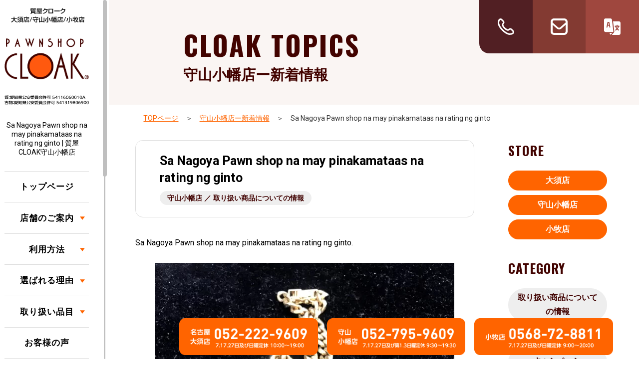

--- FILE ---
content_type: text/html; charset=UTF-8
request_url: https://inoue78.com/n-moriyama/n-moriyama-shouhin/8753.html
body_size: 42511
content:
<!DOCTYPE html><html lang="ja"><head><meta charset="utf-8"><meta http-equiv="X-UA-Compatible" content="IE=edge,chrome=1"><meta name="viewport" content="width=device-width, initial-scale=1, minimum-scale=1, maximum-scale=1, user-scalable=no"><meta name="format-detection" content="telephone=no"><meta name="description" content="Sa  Nagoya  Pawn shop  na may pinakamataas na rating ng ginto | 質屋CLOAK守山小幡店より、皆様に耳寄りな情報を発信してまいります。是非お楽しみに！"><meta name="keywords" content="名古屋,質屋,質預かり,質入れ,買取"><style media="all">@charset "utf-8";img:is([sizes=auto i],[sizes^="auto," i]){contain-intrinsic-size:3000px 1500px}:root{--wp-block-synced-color:#7a00df;--wp-block-synced-color--rgb:122,0,223;--wp-bound-block-color:var(--wp-block-synced-color);--wp-editor-canvas-background:#ddd;--wp-admin-theme-color:#007cba;--wp-admin-theme-color--rgb:0,124,186;--wp-admin-theme-color-darker-10:#006ba1;--wp-admin-theme-color-darker-10--rgb:0,107,160.5;--wp-admin-theme-color-darker-20:#005a87;--wp-admin-theme-color-darker-20--rgb:0,90,135;--wp-admin-border-width-focus:2px}@media (min-resolution:192dpi){:root{--wp-admin-border-width-focus:1.5px}}.wp-element-button{cursor:pointer}:root .has-very-light-gray-background-color{background-color:#eee}:root .has-very-dark-gray-background-color{background-color:#313131}:root .has-very-light-gray-color{color:#eee}:root .has-very-dark-gray-color{color:#313131}:root .has-vivid-green-cyan-to-vivid-cyan-blue-gradient-background{background:linear-gradient(135deg,#00d084,#0693e3)}:root .has-purple-crush-gradient-background{background:linear-gradient(135deg,#34e2e4,#4721fb 50%,#ab1dfe)}:root .has-hazy-dawn-gradient-background{background:linear-gradient(135deg,#faaca8,#dad0ec)}:root .has-subdued-olive-gradient-background{background:linear-gradient(135deg,#fafae1,#67a671)}:root .has-atomic-cream-gradient-background{background:linear-gradient(135deg,#fdd79a,#004a59)}:root .has-nightshade-gradient-background{background:linear-gradient(135deg,#330968,#31cdcf)}:root .has-midnight-gradient-background{background:linear-gradient(135deg,#020381,#2874fc)}:root{--wp--preset--font-size--normal:16px;--wp--preset--font-size--huge:42px}.has-regular-font-size{font-size:1em}.has-larger-font-size{font-size:2.625em}.has-normal-font-size{font-size:var(--wp--preset--font-size--normal)}.has-huge-font-size{font-size:var(--wp--preset--font-size--huge)}.has-text-align-center{text-align:center}.has-text-align-left{text-align:left}.has-text-align-right{text-align:right}.has-fit-text{white-space:nowrap!important}#end-resizable-editor-section{display:none}.aligncenter{clear:both}.items-justified-left{justify-content:flex-start}.items-justified-center{justify-content:center}.items-justified-right{justify-content:flex-end}.items-justified-space-between{justify-content:space-between}.screen-reader-text{border:0;clip-path:inset(50%);height:1px;margin:-1px;overflow:hidden;padding:0;position:absolute;width:1px;word-wrap:normal!important}.screen-reader-text:focus{background-color:#ddd;clip-path:none;color:#444;display:block;font-size:1em;height:auto;left:5px;line-height:normal;padding:15px 23px 14px;text-decoration:none;top:5px;width:auto;z-index:100000}html :where(.has-border-color){border-style:solid}html :where([style*=border-top-color]){border-top-style:solid}html :where([style*=border-right-color]){border-right-style:solid}html :where([style*=border-bottom-color]){border-bottom-style:solid}html :where([style*=border-left-color]){border-left-style:solid}html :where([style*=border-width]){border-style:solid}html :where([style*=border-top-width]){border-top-style:solid}html :where([style*=border-right-width]){border-right-style:solid}html :where([style*=border-bottom-width]){border-bottom-style:solid}html :where([style*=border-left-width]){border-left-style:solid}html :where(img[class*=wp-image-]){height:auto;max-width:100%}:where(figure){margin:0 0 1em}html :where(.is-position-sticky){--wp-admin--admin-bar--position-offset:var(--wp-admin--admin-bar--height,0px)}@media screen and (max-width:600px){html :where(.is-position-sticky){--wp-admin--admin-bar--position-offset:0px}}:root{--wp--preset--aspect-ratio--square:1;--wp--preset--aspect-ratio--4-3:4/3;--wp--preset--aspect-ratio--3-4:3/4;--wp--preset--aspect-ratio--3-2:3/2;--wp--preset--aspect-ratio--2-3:2/3;--wp--preset--aspect-ratio--16-9:16/9;--wp--preset--aspect-ratio--9-16:9/16;--wp--preset--color--black:#000;--wp--preset--color--cyan-bluish-gray:#abb8c3;--wp--preset--color--white:#fff;--wp--preset--color--pale-pink:#f78da7;--wp--preset--color--vivid-red:#cf2e2e;--wp--preset--color--luminous-vivid-orange:#ff6900;--wp--preset--color--luminous-vivid-amber:#fcb900;--wp--preset--color--light-green-cyan:#7bdcb5;--wp--preset--color--vivid-green-cyan:#00d084;--wp--preset--color--pale-cyan-blue:#8ed1fc;--wp--preset--color--vivid-cyan-blue:#0693e3;--wp--preset--color--vivid-purple:#9b51e0;--wp--preset--gradient--vivid-cyan-blue-to-vivid-purple:linear-gradient(135deg,#0693e3 0%,#9b51e0 100%);--wp--preset--gradient--light-green-cyan-to-vivid-green-cyan:linear-gradient(135deg,#7adcb4 0%,#00d082 100%);--wp--preset--gradient--luminous-vivid-amber-to-luminous-vivid-orange:linear-gradient(135deg,#fcb900 0%,#ff6900 100%);--wp--preset--gradient--luminous-vivid-orange-to-vivid-red:linear-gradient(135deg,#ff6900 0%,#cf2e2e 100%);--wp--preset--gradient--very-light-gray-to-cyan-bluish-gray:linear-gradient(135deg,#eee 0%,#a9b8c3 100%);--wp--preset--gradient--cool-to-warm-spectrum:linear-gradient(135deg,#4aeadc 0%,#9778d1 20%,#cf2aba 40%,#ee2c82 60%,#fb6962 80%,#fef84c 100%);--wp--preset--gradient--blush-light-purple:linear-gradient(135deg,#ffceec 0%,#9896f0 100%);--wp--preset--gradient--blush-bordeaux:linear-gradient(135deg,#fecda5 0%,#fe2d2d 50%,#6b003e 100%);--wp--preset--gradient--luminous-dusk:linear-gradient(135deg,#ffcb70 0%,#c751c0 50%,#4158d0 100%);--wp--preset--gradient--pale-ocean:linear-gradient(135deg,#fff5cb 0%,#b6e3d4 50%,#33a7b5 100%);--wp--preset--gradient--electric-grass:linear-gradient(135deg,#caf880 0%,#71ce7e 100%);--wp--preset--gradient--midnight:linear-gradient(135deg,#020381 0%,#2874fc 100%);--wp--preset--font-size--small:13px;--wp--preset--font-size--medium:20px;--wp--preset--font-size--large:36px;--wp--preset--font-size--x-large:42px;--wp--preset--spacing--20:.44rem;--wp--preset--spacing--30:.67rem;--wp--preset--spacing--40:1rem;--wp--preset--spacing--50:1.5rem;--wp--preset--spacing--60:2.25rem;--wp--preset--spacing--70:3.38rem;--wp--preset--spacing--80:5.06rem;--wp--preset--shadow--natural:6px 6px 9px rgba(0,0,0,.2);--wp--preset--shadow--deep:12px 12px 50px rgba(0,0,0,.4);--wp--preset--shadow--sharp:6px 6px 0px rgba(0,0,0,.2);--wp--preset--shadow--outlined:6px 6px 0px -3px #fff,6px 6px #000;--wp--preset--shadow--crisp:6px 6px 0px #000}:where(.is-layout-flex){gap:.5em}:where(.is-layout-grid){gap:.5em}body .is-layout-flex{display:flex}.is-layout-flex{flex-wrap:wrap;align-items:center}.is-layout-flex>:is(*,div){margin:0}body .is-layout-grid{display:grid}.is-layout-grid>:is(*,div){margin:0}:where(.wp-block-columns.is-layout-flex){gap:2em}:where(.wp-block-columns.is-layout-grid){gap:2em}:where(.wp-block-post-template.is-layout-flex){gap:1.25em}:where(.wp-block-post-template.is-layout-grid){gap:1.25em}.has-black-color{color:var(--wp--preset--color--black) !important}.has-cyan-bluish-gray-color{color:var(--wp--preset--color--cyan-bluish-gray) !important}.has-white-color{color:var(--wp--preset--color--white) !important}.has-pale-pink-color{color:var(--wp--preset--color--pale-pink) !important}.has-vivid-red-color{color:var(--wp--preset--color--vivid-red) !important}.has-luminous-vivid-orange-color{color:var(--wp--preset--color--luminous-vivid-orange) !important}.has-luminous-vivid-amber-color{color:var(--wp--preset--color--luminous-vivid-amber) !important}.has-light-green-cyan-color{color:var(--wp--preset--color--light-green-cyan) !important}.has-vivid-green-cyan-color{color:var(--wp--preset--color--vivid-green-cyan) !important}.has-pale-cyan-blue-color{color:var(--wp--preset--color--pale-cyan-blue) !important}.has-vivid-cyan-blue-color{color:var(--wp--preset--color--vivid-cyan-blue) !important}.has-vivid-purple-color{color:var(--wp--preset--color--vivid-purple) !important}.has-black-background-color{background-color:var(--wp--preset--color--black) !important}.has-cyan-bluish-gray-background-color{background-color:var(--wp--preset--color--cyan-bluish-gray) !important}.has-white-background-color{background-color:var(--wp--preset--color--white) !important}.has-pale-pink-background-color{background-color:var(--wp--preset--color--pale-pink) !important}.has-vivid-red-background-color{background-color:var(--wp--preset--color--vivid-red) !important}.has-luminous-vivid-orange-background-color{background-color:var(--wp--preset--color--luminous-vivid-orange) !important}.has-luminous-vivid-amber-background-color{background-color:var(--wp--preset--color--luminous-vivid-amber) !important}.has-light-green-cyan-background-color{background-color:var(--wp--preset--color--light-green-cyan) !important}.has-vivid-green-cyan-background-color{background-color:var(--wp--preset--color--vivid-green-cyan) !important}.has-pale-cyan-blue-background-color{background-color:var(--wp--preset--color--pale-cyan-blue) !important}.has-vivid-cyan-blue-background-color{background-color:var(--wp--preset--color--vivid-cyan-blue) !important}.has-vivid-purple-background-color{background-color:var(--wp--preset--color--vivid-purple) !important}.has-black-border-color{border-color:var(--wp--preset--color--black) !important}.has-cyan-bluish-gray-border-color{border-color:var(--wp--preset--color--cyan-bluish-gray) !important}.has-white-border-color{border-color:var(--wp--preset--color--white) !important}.has-pale-pink-border-color{border-color:var(--wp--preset--color--pale-pink) !important}.has-vivid-red-border-color{border-color:var(--wp--preset--color--vivid-red) !important}.has-luminous-vivid-orange-border-color{border-color:var(--wp--preset--color--luminous-vivid-orange) !important}.has-luminous-vivid-amber-border-color{border-color:var(--wp--preset--color--luminous-vivid-amber) !important}.has-light-green-cyan-border-color{border-color:var(--wp--preset--color--light-green-cyan) !important}.has-vivid-green-cyan-border-color{border-color:var(--wp--preset--color--vivid-green-cyan) !important}.has-pale-cyan-blue-border-color{border-color:var(--wp--preset--color--pale-cyan-blue) !important}.has-vivid-cyan-blue-border-color{border-color:var(--wp--preset--color--vivid-cyan-blue) !important}.has-vivid-purple-border-color{border-color:var(--wp--preset--color--vivid-purple) !important}.has-vivid-cyan-blue-to-vivid-purple-gradient-background{background:var(--wp--preset--gradient--vivid-cyan-blue-to-vivid-purple) !important}.has-light-green-cyan-to-vivid-green-cyan-gradient-background{background:var(--wp--preset--gradient--light-green-cyan-to-vivid-green-cyan) !important}.has-luminous-vivid-amber-to-luminous-vivid-orange-gradient-background{background:var(--wp--preset--gradient--luminous-vivid-amber-to-luminous-vivid-orange) !important}.has-luminous-vivid-orange-to-vivid-red-gradient-background{background:var(--wp--preset--gradient--luminous-vivid-orange-to-vivid-red) !important}.has-very-light-gray-to-cyan-bluish-gray-gradient-background{background:var(--wp--preset--gradient--very-light-gray-to-cyan-bluish-gray) !important}.has-cool-to-warm-spectrum-gradient-background{background:var(--wp--preset--gradient--cool-to-warm-spectrum) !important}.has-blush-light-purple-gradient-background{background:var(--wp--preset--gradient--blush-light-purple) !important}.has-blush-bordeaux-gradient-background{background:var(--wp--preset--gradient--blush-bordeaux) !important}.has-luminous-dusk-gradient-background{background:var(--wp--preset--gradient--luminous-dusk) !important}.has-pale-ocean-gradient-background{background:var(--wp--preset--gradient--pale-ocean) !important}.has-electric-grass-gradient-background{background:var(--wp--preset--gradient--electric-grass) !important}.has-midnight-gradient-background{background:var(--wp--preset--gradient--midnight) !important}.has-small-font-size{font-size:var(--wp--preset--font-size--small) !important}.has-medium-font-size{font-size:var(--wp--preset--font-size--medium) !important}.has-large-font-size{font-size:var(--wp--preset--font-size--large) !important}.has-x-large-font-size{font-size:var(--wp--preset--font-size--x-large) !important}
/*! This file is auto-generated */
.wp-block-button__link{color:#fff;background-color:#32373c;border-radius:9999px;box-shadow:none;text-decoration:none;padding:calc(.667em + 2px) calc(1.333em + 2px);font-size:1.125em}.wp-block-file__button{background:#32373c;color:#fff;text-decoration:none}@font-face{font-family:"Yu Gothic M";font-display:swap;src:local("Yu Gothic Medium")}@font-face{font-family:"Yu Gothic M";font-display:swap;src:local("Yu Gothic Bold");font-weight:700}html{font-family:-apple-system,Roboto,BlinkMacSystemFont,"Helvetica Neue",HelveticaNeue,"Segoe UI","游ゴシック体",YuGothic,"Yu Gothic M","游ゴシック Medium","Yu Gothic Medium","ヒラギノ角ゴ ProN W3","Hiragino Kaku Gothic ProN W3",HiraKakuProN-W3,"ヒラギノ角ゴ ProN","Hiragino Kaku Gothic ProN","ヒラギノ角ゴ Pro","Hiragino Kaku Gothic Pro","メイリオ",Meiryo,Osaka,"ＭＳ Ｐゴシック","MS PGothic",sans-serif;line-height:1.8;color:#000;font-variant-ligatures:none}.font_mincho{font-family:"游明朝体","YuMincho","游明朝","Yu Mincho","Crimson Text","ヒラギノ明朝 ProN W3","Hiragino Mincho ProN W3",HiraMinProN-W3,"ヒラギノ明朝 ProN","Hiragino Mincho ProN","ヒラギノ明朝 Pro","Hiragino Mincho Pro","HGS明朝E","ＭＳ Ｐ明朝","MS PMincho",serif}.font_Oswald{font-family:'Oswald',sans-serif,-apple-system,Roboto,BlinkMacSystemFont,"Helvetica Neue",HelveticaNeue,"Segoe UI","游ゴシック体",YuGothic,"Yu Gothic M","游ゴシック Medium","Yu Gothic Medium","ヒラギノ角ゴ ProN W3","Hiragino Kaku Gothic ProN W3",HiraKakuProN-W3,"ヒラギノ角ゴ ProN","Hiragino Kaku Gothic ProN","ヒラギノ角ゴ Pro","Hiragino Kaku Gothic Pro","メイリオ",Meiryo,Osaka,"ＭＳ Ｐゴシック","MS PGothic",sans-serif}body{-webkit-text-size-adjust:100%;-webkit-overflow-scrolling:touch;word-wrap:break-word;font-feature-settings:"palt" 1;overflow-x:hidden}*{margin:0;padding:0;filter:inherit}ul,ol{list-style:none}img{border:0;display:block;width:auto;height:auto;max-width:100%}h1,h2,h3,h4,h5,h6{font-size:100%;font-weight:500}.alcenter{text-align:center;margin:0 auto}.aljust{text-align:justify}.alleft{text-align:left}.alright{text-align:right}.float_L{float:left}.float_R{float:right}.center_img img{margin:0 auto}a{color:#000;text-decoration:underline}a img{-webkit-transition:.2s ease-in-out;transition:.2s ease-in-out}a:hover{color:#000;text-decoration:none}a:hover img{filter:alpha(opacity=60);-moz-opacity:.6;opacity:.60}.clearfix:after{content:".";display:block;height:0;visibility:hidden}.clearfix{display:block;clear:both;overflow:hidden}.clearfix2:after{content:"";display:block;height:0;visibility:hidden}.clearfix2{display:block;clear:both;overflow:auto}.ma_to05{margin-top:.5em}.ma_to10{margin-top:1em}.ma_to20{margin-top:2em}.ma_to30{margin-top:3em}.ma_to40{margin-top:4em}.ma_to50{margin-top:5em}.ma_to60{margin-top:6em}.ma_to70{margin-top:7em}.ma_bo05{margin-bottom:.5em}.ma_bo10{margin-bottom:1em}.ma_bo20{margin-bottom:2em}.ma_bo30{margin-bottom:3em}.ma_bo40{margin-bottom:4em}.ma_bo50{margin-bottom:5em}.ma_bo60{margin-bottom:6em}.ma_bo70{margin-bottom:7em}.ma_tobo05{margin:.5em 0}.ma_to15{margin-top:1.5em}.pa_to80{padding-top:8em}.pa_to70{padding-top:7em}.pa_to60{padding-top:6em}.pa_to50{padding-top:5em}.pa_to40{padding-top:3em}.pa_to30{padding-top:3em}.pa_to20{padding-top:2em}.pa_to15{padding-top:1.5em}.pa_to12{padding-top:1.2em}.pa_to10{padding-top:1em}.pa_to07{padding-top:.7em}.pa_to05{padding-top:.5em}.pa_to03{padding-top:.3em}.pa_bo70{padding-bottom:7em}.pa_bo60{padding-bottom:6em}.pa_bo50{padding-bottom:5em}.pa_bo40{padding-bottom:4em}.pa_bo30{padding-bottom:3em}.pa_bo25{padding-bottom:2.5em}.pa_bo20{padding-bottom:2em}.pa_bo15{padding-bottom:1.5em}.pa_bo10{padding-bottom:1em}.pa_bo07{padding-bottom:.7em}.pa_bo05{padding-bottom:.5em}.pa_bo02{padding-bottom:.2em}.pa_tobo20{padding:2em 0}.pa_tobo10{padding:1em 0}.pa_tobo05{padding:.5em 0}.pa_ri03{padding-right:3%}.w_auto img{width:auto}.w_100 img{width:100%}html{font-size:90%}img{max-width:100%;width:auto;height:auto}.clu01,.clu02,.clu03,.clu04,.clu05,.clu06,.clu07,.clu08,.clu09,.clu10,.clu11,.clu12{width:100%}.mal00,.mal01,.mal02,.mal03,.mal04,.mal05,.mal06,.mal07,.mal08,.mal09,.mal10,.mal11{margin-left:0}.mar00,.mar01,.mar02,.mar03,.mar04,.mar05,.mar06,.mar07,.mar08,.mar09,.mar10,.mar11{margin-right:0}@media (min-width :768px){html{font-size:100%}.clu01{width:4.8245%;margin:0 1.7543%}.clu02{width:13.1578%;margin:0 1.7543%}.clu03{width:21.4912%;margin:0 1.7543%}.clu04{width:29.8245%;margin:0 1.7543%}.clu05{width:38.1578%;margin:0 1.7543%}.clu06{width:46.4912%;margin:0 1.7543%}.clu07{width:54.8245%;margin:0 1.7543%}.clu08{width:63.1578%;margin:0 1.7543%}.clu09{width:71.4912%;margin:0 1.7543%}.clu10{width:79.8245%;margin:0 1.7543%}.clu11{width:88.1578%;margin:0 1.7543%}.clu12{width:96.4912%;margin:0 1.7543%}.mal00{margin-left:0}.mal01{margin-left:10.0877%}.mal02{margin-left:18.4210%}.mal03{margin-left:26.7543%}.mal04{margin-left:35.0877%}.mal05{margin-left:43.4210%}.mal06{margin-left:51.7543%}.mal07{margin-left:60.0877%}.mal08{margin-left:68.4210%}.mal09{margin-left:76.7543%}.mal10{margin-left:85.0877%}.mal11{margin-left:93.4210%}.mar00{margin-right:0}.mar01{margin-right:10.0877%}.mar02{margin-right:18.4210%}.mar03{margin-right:26.7543%}.mar04{margin-right:35.0877%}.mar05{margin-right:43.4210%}.mar06{margin-right:51.7543%}.mar07{margin-right:60.0877%}.mar08{margin-right:68.4210%}.mar09{margin-right:76.7543%}.mar10{margin-right:85.0877%}.mar11{margin-right:93.4210%}}@media (min-width :1440px){html{font-size:105%}img{width:auto;height:auto}.clu01{width:55px;margin:0 20px}.clu02{width:150px;margin:0 20px}.clu03{width:245px;margin:0 20px}.clu04{width:340px;margin:0 20px}.clu05{width:435px;margin:0 20px}.clu06{width:530px;margin:0 20px}.clu07{width:625px;margin:0 20px}.clu08{width:720px;margin:0 20px}.clu09{width:815px;margin:0 20px}.clu10{width:910px;margin:0 20px}.clu11{width:1005px;margin:0 20px}.clu12{width:1100px;margin:0 20px}.mal00{margin-left:0}.mal01{margin-left:115px}.mal02{margin-left:210px}.mal03{margin-left:305px}.mal04{margin-left:400px}.mal05{margin-left:495px}.mal06{margin-left:590px}.mal07{margin-left:685px}.mal08{margin-left:780px}.mal09{margin-left:875px}.mal10{margin-left:970px}.mal11{margin-left:1065px}.mar00{margin-right:0}.mar01{margin-right:115px}.mar02{margin-right:210px}.mar03{margin-right:305px}.mar04{margin-right:400px}.mar05{margin-right:495px}.mar06{margin-right:590px}.mar07{margin-right:685px}.mar08{margin-right:780px}.mar09{margin-right:875px}.mar10{margin-right:970px}.mar11{margin-right:1065px}}a.telLink0{cursor:pointer;pointer-events:auto;text-decoration:underline;color:#000}svg{max-height:40px}.slid_hide,.disp_p{display:none}.disp_s{display:block}.disp_pt{display:none}.disp_st{display:block}#disp_fix{position:fixed;top:0;left:0;z-index:50000;width:100%}#head00s{width:100%;margin:0 auto;background:#fff;box-shadow:0px 6px 2px -2px rgba(0,0,0,.23);-webkit-box-shadow:0px 6px 2px -2px rgba(0,0,0,.23);-moz-box-shadow:0px 6px 2px -2px rgba(0,0,0,.23);padding:.7em 0;position:relative;z-index:2}.head00_block{display:flex;flex-wrap:wrap;width:100%;align-items:center;justify-content:space-between}.head01s{width:17%;margin:0 1%;padding:0}.head02s{width:34%}.head02s>ul{display:flex;flex-wrap:wrap;width:100%;align-items:center;justify-content:space-around;position:relative}.head02s>ul>li{width:29%;margin:0 2%}.head02s>ul>li:nth-child(1){width:29%;margin:0 2%}.head02s>ul>li:nth-child(2){width:29%;margin:0 2%}.head02s>ul>li:nth-child(4){position:absolute;top:0;right:0;width:31%;margin:0 1%}.head02s>ul>li img{width:70%;margin:0 auto}.slideout-header{position:fixed;top:0;left:0;z-index:30000;padding:0;margin:0;width:100%;display:block}.slideout-menu{position:absolute;top:1em;left:0;background:rgba(255,255,255,.8);width:94%;margin:0 3%;display:none}.slideout-close{display:none}.sm01_01{border:2px solid #ff6511}.sm01_01>li a{text-decoration:none;font-weight:700;display:block;width:90%;padding:.4em 5%;border-bottom:1px solid #ff6511;color:#000;background:rgba(255,255,255,.8);position:relative}.sm01_01>li a:after{content:'';background:url(//inoue78.com/cmino78/wp-content/themes/cloak/css/../img/icon/icon_arrow_FF6511.svg) no-repeat;width:8px;height:8px;position:absolute;top:50%;right:1em;transform:translate(-50%,-50%)}.menublock a{display:block;cursor:pointer;text-decoration:none}.child{display:none}.menu{display:block;position:relative}.sm01_01>li a.menu{background:rgba(240,240,240,.8)}.sm01_01 .child>li a{background:rgba(220,220,220,.8)}.sm01_01>li a.menu:after{position:absolute;content:'';background:url(//inoue78.com/cmino78/wp-content/themes/cloak/css/../img/icon/icon_plus.svg) no-repeat;background-size:contain;width:18px;height:18px;top:50%;right:.5em;transform:translate(-50%,-50%)}.sm01_01>li a.menu.active:after{position:absolute;content:'';background:url(//inoue78.com/cmino78/wp-content/themes/cloak/css/../img/icon/icon_mainasu.svg) no-repeat;background-size:contain;width:18px;height:18px;top:50%;right:.5em;transform:translate(-50%,-50%)}#page_tops{position:fixed;display:block;width:auto;max-width:15%;z-index:50000;bottom:5em;right:.5em}.kote_bg{width:100%;position:fixed;z-index:100;bottom:0}.kote{width:100%;max-width:1100px;margin:0 auto .5em;position:relative}.kote ul{display:flex;flex-wrap:wrap;width:100%;justify-content:center;align-content:center;align-items:center}.kote ul li{width:31%;margin:0 1%}.side_block{background:#0084db;width:94%;margin:0 3% 2em}.menu_01>ul>li{border-top:#f7f4ee 1px solid;width:90%;margin:0 5%}.menu_01>ul>li:last-child{border-bottom:#f7f4ee 1px solid}.menu_01>ul>li>a{color:#444;display:block;border-top:#e3d9c6 1px solid;width:100%;box-sizing:border-box;padding:.2em 0;font-size:110%;letter-spacing:1px;font-weight:700;text-decoration:none;-webkit-transition:.2s ease-in-out;transition:.2s ease-in-out;text-align:center}.menu_01>ul>li a:hover{background:#f7f4ee}.menu_01>ul>li:last-child a{border-bottom:#e3d9c6 1px solid}.menu_01>ul>li a:hover img,.menu_01>ul>li>ul>li a:hover img{filter:alpha(opacity=100);-moz-opacity:1;opacity:1}.menu_01>ul>li>ul>li>a{color:#444;display:block;border:none;width:100%;box-sizing:border-box;padding:.2em 0;font-size:110%;letter-spacing:1px;font-weight:700;text-decoration:none;-webkit-transition:.2s ease-in-out;transition:.2s ease-in-out;text-align:center}.menu_01>ul>li>ul>li a{padding:.5em 0}.menu_on{display:none}.menu_open{cursor:pointer}.bord_none{border:none !important}.side_menu01 ul li{padding:.5em 0}.side_menu01 ul li{padding:.2em 0;position:relative}.popup_wrap input,.popup_wrap02 input,.popup_wrap03 input{display:none}.open_btn,.open_btn02,.open_btn03{cursor:pointer}.open_btn img,.open_btn02 img,.open_btn03 img{-webkit-transition:.2s ease-in-out;transition:.2s ease-in-out}.open_btn img:hover,.open_btn02 img:hover,.open_btn03 img:hover{filter:alpha(opacity=60);-moz-opacity:.6;opacity:.60}.popup_overlay,.popup_overlay02,.popup_overlay03{display:flex;justify-content:center;overflow:auto;position:fixed;top:0;left:0;z-index:9999;width:100%;height:100%;opacity:0;transition:opacity .5s,transform 0s .5s;transform:scale(0)}.popup_trigger,.popup_trigger02,.popup_trigger03{position:absolute;width:100%;height:100%}.popup_content,.popup_content02,.popup_content03{position:relative;width:96%;height:70%;margin:15% 0;max-width:800px;padding:1em;box-sizing:border-box;transition:.5s;border-radius:15px;background:rgba(0,0,0,.75)}.popup_content03{width:96%;height:28%;margin:17% 0}.close_btn,.close_btn02,.close_btn03{position:relative;cursor:pointer;width:10%;margin:0 0 0 90%;height:20px}.close_btn:after,.close_btn02:after,.close_btn03:after{content:'';background:url(//inoue78.com/cmino78/wp-content/themes/cloak/css/../img/icon/pop_close.svg) no-repeat;background-size:contain;position:absolute;width:27px;height:27px}.popup_wrap input:checked~.popup_overlay,.popup_wrap02 input:checked~.popup_overlay02,.popup_wrap03 input:checked~.popup_overlay03{opacity:1;transform:scale(1);transition:opacity .5s}.popup_content02 select,.popup_content03 select{font-family:-apple-system,Roboto,BlinkMacSystemFont,"Helvetica Neue",HelveticaNeue,"Segoe UI","游ゴシック体",YuGothic,"Yu Gothic M","游ゴシック Medium","Yu Gothic Medium","ヒラギノ角ゴ ProN W3","Hiragino Kaku Gothic ProN W3",HiraKakuProN-W3,"ヒラギノ角ゴ ProN","Hiragino Kaku Gothic ProN","ヒラギノ角ゴ Pro","Hiragino Kaku Gothic Pro","メイリオ",Meiryo,Osaka,"ＭＳ Ｐゴシック","MS PGothic",sans-serif;font-size:16px;border:#d1d1d1 solid 4px;-webkit-box-sizing:border-box;-moz-box-sizing:border-box;-o-box-sizing:border-box;-ms-box-sizing:border-box;box-sizing:border-box;border-radius:50px;padding:1em 1.5em;margin:.2em 0;width:100%}.foot_bk{background:#ebebeb;padding:2em 0 10em}.foot_logo{width:50%;margin:0 auto}.foot_block>ul{display:flex;flex-wrap:wrap;width:100%}#foot01{width:92%;text-align:left;margin:0 auto;padding:2em 0 15em;display:block}.foot01_01>ul>li{display:inline-block;padding:0 .5em 0 .3em;margin:.3em 0;line-height:1.2;border-right:1px solid #333;box-sizing:border-box}.pan{text-align:left}.pan>ul>li{color:#333;display:inline-block;vertical-align:middle;padding:.2em 0}.pan>ul>li a{color:#ff6400}.pan>ul>li:after{content:'＞';padding:0 1em}.pan>ul>li:last-child:after{content:'';padding:0 1em}@media (min-width :768px){.mCSB_dragger_bar{background:#aaa !important;border:2px solid #aaa;border-radius:20px}svg{max-height:auto}a.telLink0{display:inline-block;cursor:default;pointer-events:none;text-decoration:none}.disp_p{display:block}.disp_s{display:none}.disp_pt{display:none}.disp_st{display:block}.base_block{display:flex;flex-wrap:wrap;width:100%}.main_block{width:100%}.side_block{width:100%}.head01s{width:11%;margin:0 18% 0 2%;padding:0}.head02s{width:18%}.head_block{width:20%;background:#c2a876;position:fixed;top:0;right:2em;padding:1em 1%;box-sizing:border-box;z-index:20000;box-shadow:3px 3px 3px rgba(0,0,0,.4);border-radius:0 0 15px 15px}.side_block{background:#fff;position:fixed;width:20%;height:100%;left:0;top:0;z-index:200;overflow-x:hidden;margin:0;border:none}.pc_manu .menublock>ul>li{padding:1em 0;border-top:1px solid #ddd}.pc_manu .menublock>ul>li:last-child{border-bottom:1px solid #ddd}.pc_manu .menublock a{text-align:center}.menu:after{position:absolute;content:'';background:url(//inoue78.com/cmino78/wp-content/themes/cloak/css/../img/icon/icon_arrow_FF6400.svg) no-repeat;background-size:contain;width:10px;height:10px;top:41%;right:.5em;transform:translate(-50%,-50%);transform:rotate(90deg)}.menu.active:after{position:absolute;content:'';background:url(//inoue78.com/cmino78/wp-content/themes/cloak/css/../img/icon/icon_arrow_FF6400.svg) no-repeat;background-size:contain;width:10px;height:10px;top:30%;right:.5em;transform:translate(-50%,-50%);transform:rotate(-90deg)}.hov_FF6511 a{-webkit-transition:.2s ease-in-out;transition:.2s ease-in-out}.hov_FF6511 a:hover{color:#ff6511 !important}.close_btn,.close_btn02,.close_btn03{position:relative;cursor:pointer;width:5%;margin:0 0 0 95%;height:20px}.popup_content,.popup_content02,.popup_content03{width:40%;height:50%;margin:7% 0 5% 50%;padding:2em}.foot_logo{width:100%;margin:0}#foot01{width:100%;padding:2em 0 10em}.foot01_01>ul>li{padding:0 1.2em 0 1em}.kote_block{width:100%;bottom:0;margin:0 auto;height:80px}.fix{z-index:100000;position:fixed;bottom:0}#page_tops{bottom:6em}}@media (min-width :1140px){.nav00{width:1100px;margin:0 auto;padding:1em 20px}.head_kote{position:fixed;top:0;right:0;z-index:500;max-width:350px;width:25%}.head_kote>ul{display:flex;flex-wrap:wrap;width:100%}.head_kote>ul>li{width:33.33333%;margin:0 auto;padding:2.3em;box-sizing:border-box}.head_kote>ul>li:nth-child(1){background:#511f23;border-radius:0 0 0 20px}.head_kote>ul>li:nth-child(2){background:#833a32}.head_kote>ul>li:nth-child(3){background:#9f473e}.active{color:#ff6511 !important}.kote{width:70%;max-width:1100px;margin:0 auto .5em 27%;position:relative}#foot01{width:1140px;margin:0 auto;padding:2.5em 0 130px}#page_tops{width:auto;display:block;position:absolute;bottom:2em;right:1em;z-index:50}.disp_pt{display:block}.disp_st{display:none}.head_block{width:288px;padding:1em 20px}.side_block{width:17%}.side01{width:90%;margin:0 5%}.main_block{width:83%;margin:0 0 0 17%}}.back_EEEEEE{background:rgba(238,238,238,1);width:100%}.back_FFFFFF{background:rgba(255,255,255,1);width:100%}.back_F3F3F3{background:#f3f3f3}.back_FBFBFB{background:#fbfbfb}.back_FDE8E8{background:#fde8e8}.back_EAFBFF{background:#eafbff}.back_F7F4F2{background:#f7f4f2}.back_FF6511{background:#ff6511}.back_F7ECE6{background:#f7ece6}.back_FAF5F3{background:#faf5f3}.back_FF6400{background:#ff6400}#sub01,#sub02,#sub03,#sub04,#sub05,#sub06,#sub07,#sub08,#sub09,#sub10,.sub00,.sub00_100{width:90%;margin:0 auto;text-align:left;padding:2em 0}.sub00{padding:0}.sub00_100{width:100%;padding:0}.slid00_100{width:100%;margin:0 auto;text-align:left;padding:0}.block_1600{max-width:1600px;width:94%;margin:0 auto}.block_1600_100{max-width:1600px;width:100%;margin:0 auto}.colo_FFFFFF{color:#fff !important}.colo_FFFFFF a{color:#fff !important}.colo_FF0000{color:red !important}.colo_FF0000 a{color:red !important}.colo_000000{color:#000}.colo_000000 a{color:#000}.colo_666666{color:#666 !important}.colo_666666 a{color:#666 !important}.colo_444444{color:#444 !important}.colo_444444 a{color:#444 !important}.colo_222222{color:#222 !important}.colo_222222 a{color:#222 !important}.colo_858585{color:#858585 !important}.colo_858585 a{color:#858585 !important}.colo_A0A0A0{color:#a0a0a0 !important}.colo_A0A0A0 a{color:#a0a0a0 !important}.colo_BABABA{color:#bababa !important}.colo_BABABA a{color:#bababa !important}.colo_FFCCCC{color:#fcc !important}.colo_FFCCCC a{color:#fcc !important}.colo_525252{color:#525252 !important}.colo_525252 a{color:#525252 !important}.colo_004C97{color:#004c97 !important}.colo_004C97 a{color:#004c97 !important}.colo_AA997F{color:#aa997f !important}.colo_AA997F a{color:#aa997f !important}.colo_FF6511{color:#ff6511 !important}.colo_FF6511 a{color:#ff6511 !important}.colo_6B5C47{color:#6b5c47 !important}.colo_6B5C47 a{color:#6b5c47 !important}.colo_420300{color:#420300 !important}.colo_420300 a{color:#420300 !important}.colo_5F3133{color:#5f3133 !important}.colo_5F3133 a{color:#5f3133 !important}.colo_833932{color:#833932 !important}.colo_833932 a{color:#833932 !important}.colo_661900{color:#661900 !important}.colo_661900 a{color:#661900 !important}.bord_D6D6D6_t1{border-top:#d6d6d6 solid 1px}.bord_D6D6D6{border:1px solid #d6d6d6}.bord_ff6300{border:1px solid #ff6300;padding:1.5em;box-sizing:border-box}.bord_ff6300_db p,.bord_ff6300_db ul li{border-bottom:1px dotted #ff6300}.mark_EEEEEE_a a{text-decoration:none}.mark_EEEEEE_a a:hover{background:-moz-linear-gradient(transparent 50%,#eee 0);background:-webkit-linear-gradient(transparent 50%,#eee 0);background:-ms-linear-gradient(transparent 50%,#eee 0);background:-o-linear-gradient(transparent 50%,#eee 0);background:linear-gradient(transparent 50%,#eee 0)}.mark_111111_a a{text-decoration:none}.mark_111111_a a:hover{background:-moz-linear-gradient(transparent 50%,#111 0);background:-webkit-linear-gradient(transparent 50%,#111 0);background:-ms-linear-gradient(transparent 50%,#111 0);background:-o-linear-gradient(transparent 50%,#111 0);background:linear-gradient(transparent 50%,#111 0)}.mark_FF6511_a a{text-decoration:none}.mark_FF6511_a a:hover{background:-moz-linear-gradient(transparent 50%,#ff6511 0);background:-webkit-linear-gradient(transparent 50%,#ff6511 0);background:-ms-linear-gradient(transparent 50%,#ff6511 0);background:-o-linear-gradient(transparent 50%,#ff6511 0);background:linear-gradient(transparent 50%,#ff6511 0)}.mark_D6D6D6_a a{text-decoration:none}.mark_D6D6D6_a a:hover{background:-moz-linear-gradient(transparent 50%,#d6d6d6 0);background:-webkit-linear-gradient(transparent 50%,#d6d6d6 0);background:-ms-linear-gradient(transparent 50%,#d6d6d6 0);background:-o-linear-gradient(transparent 50%,#d6d6d6 0);background:linear-gradient(transparent 50%,#d6d6d6 0)}.mark_FFD24D{background:-moz-linear-gradient(transparent 60%,#ffd24d 0);background:-webkit-linear-gradient(transparent 60%,#ffd24d 0);background:-ms-linear-gradient(transparent 60%,#ffd24d 0);background:-o-linear-gradient(transparent 60%,#ffd24d 0);background:linear-gradient(transparent 60%,#ffd24d 0)}.mark_FFFF00_70{background:-moz-linear-gradient(transparent 30%,#ff0 0);background:-webkit-linear-gradient(transparent 30%,#ff0 0);background:-ms-linear-gradient(transparent 30%,#ff0 0);background:-o-linear-gradient(transparent 30%,#ff0 0);background:linear-gradient(transparent 30%,#ff0 0)}.txt_ind01{padding-left:.8em;text-indent:-.8em}.txt_ind01em{padding-left:1em;text-indent:-1em}.txt_ind02{padding-left:1.7em;text-indent:-1.7em}.txt_ind03{padding-left:3em;text-indent:-3em}.w_100{width:100% !important;margin:0 !important}.w_96{width:96% !important;margin:0 2% !important}.w_90{width:90% !important;margin:0 5% !important}.w_80{width:80% !important;margin:0 10% !important}.w_70{width:70% !important;margin:0 15% !important}.w_60{width:60% !important;margin:0 20% !important}.w_50{width:50% !important;margin:0 25% !important}.w_30{width:30% !important;margin:0 35% !important}.w_100 img,.w_96 img,.w_90 img,.w_80 img,.w_70 img,.w_60 img,.w_50 img,.w_30 img{width:auto;max-width:100%;margin:0 auto}.w_100l{width:100% !important;margin:0 !important}.w_96l{width:96% !important;margin:0 4% 0 0 !important}.w_90l{width:90% !important;margin:0 10% 0 0 !important}.w_80l{width:80% !important;margin:0 20% 0 0 !important}.w_70l{width:70% !important;margin:0 30% 0 0 !important}.w_60l{width:60% !important;margin:0 40% 0 0 !important}.w_50l{width:50% !important;margin:0 50% 0 0 !important}.w_30l{width:30% !important;margin:0 30% 0 0 !important}.w_100l img,.w_96l img,.w_90l img,.w_80l img,.w_70l img,.w_60l img,.w_50l img,.w_30l img{width:auto;max-width:100%}.w_100r{width:100% !important;margin:0 !important}.w_96r{width:96% !important;margin:0 0 0 4% !important}.w_90r{width:90% !important;margin:0 0 0 10% !important}.w_80r{width:80% !important;margin:0 0 0 20% !important}.w_70r{width:70% !important;margin:0 0 0 30% !important}.w_60r{width:60% !important;margin:0 0 0 40% !important}.w_50r{width:50% !important;margin:0 0 0 50% !important}.w_30r{width:30% !important;margin:0 0 0 30% !important}.w_100r img,.w_96r img,.w_90r img,.w_80r img,.w_70r img,.w_60r img,.w_50r img,.w_30r img{width:auto;max-width:100%}.p_90l_s_90{width:90% !important;margin:0 5% !important}.p_80l_s_80{width:80% !important;margin:0 10% !important}.p_70l_s_70{width:70% !important;margin:0 15% !important}.p_60l_s_60{width:60% !important;margin:0 20% !important}.p_50l_s_50{width:50% !important;margin:0 25% !important}.p_40l_s_40{width:40% !important;margin:0 30% !important}.p_30l_s_30{width:30% !important;margin:0 35% !important}.p_w70,.p_w80,.p_w86,.p_w90,.p_w94,.p_w96,.p_w98{width:96% !important;margin:0 2% !important}.t_w90{width:100% !important;margin:0 !important}.bold{font-weight:700}.bold_900{font-weight:900}.bold_700{font-weight:700}.bold_600{font-weight:600}.bold_400{font-weight:400}.bold_300{font-weight:300}.bold_100{font-weight:100}.nomal{font-weight:400}.font_ital{font-style:italic}.font11{font-size:80%}.font12{font-size:88%;line-height:1.3}.font13{font-size:93%}.font14{font-size:103%;line-height:1.6}.font15{font-size:110%;line-height:1.6}.font16{font-size:115%;line-height:1.6}.font17{font-size:125%;line-height:1.6}.font18{font-size:135%;line-height:1.6}.font19{font-size:145%;line-height:1.5}.font20{font-size:155%;line-height:1.4}.font_shad{text-shadow:2px 2px 4px rgba(0,0,0,.7)}.font_kosai{text-shadow:0 0 4px rgba(0,0,0,1)}.line_height05{line-height:0 !important}.line_height10{line-height:1 !important}.line_height12{line-height:1.2 !important}.line_height14{line-height:1.4 !important}.line_height16{line-height:1.6 !important}.line_height18{line-height:1.8 !important}.le_sp01{letter-spacing:1px}.le_sp02{letter-spacing:2px}.le_sp03{letter-spacing:3px}.le_sp04{letter-spacing:4px}.le_sp05{letter-spacing:5px}.le_sp06{letter-spacing:6px}.le_sp07{letter-spacing:7px}.le_sp08{letter-spacing:8px}.p_br br{display:none}.s_br br{display:block}.pccen_sleft{text-align:left}.pcleft_scen{text-align:center}.pcleft_sright{text-align:right}.posi_re{position:relative;z-index:50}.vr_m p,.vr_m h1,.vr_m h2,.vr_m h3,.vr_m h4,.vr_m h5,.vr_m ul,.vr_m li,.vr_m div{display:inline-block;vertical-align:middle}.vr_m_img p,.vr_m_img h1,.vr_m_img h2,.vr_m_img h3,.vr_m_img h4,.vr_m_img h5,.vr_m_img ul,.vr_m_img li,.vr_m_img div{display:inline-block;vertical-align:middle}.vr_m_img p img,.vr_m_img h1 img,.vr_m_img h2 img,.vr_m_img h3 img,.vr_m_img h4 img,.vr_m_img h5 img,.vr_m_img ul img,.vr_m_img div img{display:inline-block;vertical-align:middle}.vr_b p,.vr_b h1,.vr_b h2,.vr_b h3,.vr_b h4,.vr_b h5,.vr_b ul,.vr_b div{display:inline-block;vertical-align:text-bottom}@media (min-width :768px){.com_inline2{display:inline}.hover a img{filter:alpha(opacity=100);-webkit-opacity:1;-moz-opacity:1;opacity:1;-webkit-transition:.3s ease-in-out;-moz-transition:.3s ease-in-out;-ms-transition:.3s ease-in-out;-o-transition:.3s ease-in-out}.hover a:hover img{-webkit-transform:scale(1.02);-moz-transform:scale(1.02);-ms-transform:scale(1.02);-o-transform:scale(1.02);-webkit-transform:translate(0,-6px);-moz-transform:translate(0,-6px);-ms-transform:translate(0,-6px);-o-transform:translates(0,-6px)}#sub01,#sub02,#sub03,#sub04,#sub05,#sub06,#sub07,#sub08,#sub09,#sub10,.sub00,.sub00_100{width:90%;margin:0 5%}.w_30l,.w_50l,.w_60l,.w_70l,.w_80l,.w_90l,.w_96l,.w_30,.w_50,.w_60,.w_70,.w_80,.w_90,.w_96,.w_100{width:auto !important;margin:0 !important}.p_90l_s_90,.p_80l_s_80,.p_70l_s_70,.p_60l_s_60,.p_50l_s_50,.p_40l_s_40,.p_30l_s_30{width:auto !important;margin:0 !important}.p_w70{width:70% !important;margin:0 15% !important}.p_w80{width:80% !important;margin:0 10% !important}.p_w86{width:86% !important;margin:0 7% !important}.p_w90{width:90% !important;margin:0 5% !important}.p_w94{width:94% !important;margin:0 3% !important}.p_w96{width:96% !important;margin:0 2% !important}.p_w98{width:98% !important;margin:0 1% !important}.pc_60{width:60% !important;margin:0 20% !important}.pc_70{width:70% !important;margin:0 15% !important}.pc_80{width:80% !important;margin:0 10% !important}.pc_85{width:85% !important;margin:0 7.5% !important}.pc_90{width:90% !important;margin:0 5% !important}.pc_94{width:94% !important;margin:0 3% !important}.pc_96{width:96% !important;margin:0 2% !important}.pc_98{width:98% !important;margin:0 1% !important}.p_br br{display:block}.s_br br{display:none}.pccen_sleft{text-align:center}.pcleft_scen{text-align:left}.pcleft_sright{text-align:left}.font14{font-size:105%;line-height:1.7}.font15{font-size:110%;line-height:1.7}.font16{font-size:120%;line-height:1.7}.font17{font-size:130%;line-height:1.7}.font18{font-size:140%;line-height:1.6}.font19{font-size:150%;line-height:1.7}.font20{font-size:160%;line-height:1.6}.font14pc{font-size:106%}.font15pc{font-size:110%}.font16pc{font-size:120%}.font17pc{font-size:130%}.font18pc{font-size:140%}.font19pc{font-size:150%}.font20pc{font-size:170%}.le_sp01pc{letter-spacing:1px}.le_sp02pc{letter-spacing:2px}.le_sp03pc{letter-spacing:3px}.le_sp04pc{letter-spacing:4px}.le_sp05pc{letter-spacing:5px}.le_sp06pc{letter-spacing:6px}.le_sp07pc{letter-spacing:7px}.le_sp08pc{letter-spacing:8px}.le_sp09pc{letter-spacing:9px}.le_sp10pc{letter-spacing:10px}}@media (min-width :1440px){#sub01,#sub02,#sub03,#sub04,#sub05,#sub06,#sub07,#sub08,#sub09,#sub10{width:1140px;padding:30px 0;margin:0 auto}.sub00,.sub00_100{width:1140px;padding:0;margin:0 auto}.slid00_100{width:1140px;padding:0;margin:0 auto}}@media (min-width :1800px){.font20{font-size:200%;line-height:1.4}}.mCustomScrollbar{-ms-touch-action:pinch-zoom;touch-action:pinch-zoom}.mCustomScrollbar.mCS_no_scrollbar,.mCustomScrollbar.mCS_touch_action{-ms-touch-action:auto;touch-action:auto}.mCustomScrollBox{position:relative;overflow:hidden;height:100%;max-width:100%;outline:none;direction:ltr}.mCSB_container{overflow:hidden;width:auto;height:auto}.mCSB_inside>.mCSB_container{margin-right:30px}.mCSB_container.mCS_no_scrollbar_y.mCS_y_hidden{margin-right:0}.mCS-dir-rtl>.mCSB_inside>.mCSB_container{margin-right:0;margin-left:30px}.mCS-dir-rtl>.mCSB_inside>.mCSB_container.mCS_no_scrollbar_y.mCS_y_hidden{margin-left:0}.mCSB_scrollTools{position:absolute;width:16px;height:auto;left:auto;top:0;right:0;bottom:0}.mCSB_outside+.mCSB_scrollTools{right:-26px}.mCS-dir-rtl>.mCSB_inside>.mCSB_scrollTools,.mCS-dir-rtl>.mCSB_outside+.mCSB_scrollTools{right:auto;left:0}.mCS-dir-rtl>.mCSB_outside+.mCSB_scrollTools{left:-26px}.mCSB_scrollTools .mCSB_draggerContainer{position:absolute;top:0;left:0;bottom:0;right:0;height:auto}.mCSB_scrollTools a+.mCSB_draggerContainer{margin:20px 0}.mCSB_scrollTools .mCSB_draggerRail{width:2px;height:100%;margin:0 auto;-webkit-border-radius:16px;-moz-border-radius:16px;border-radius:16px}.mCSB_scrollTools .mCSB_dragger{cursor:pointer;width:100%;height:30px;z-index:1}.mCSB_scrollTools .mCSB_dragger .mCSB_dragger_bar{position:relative;width:4px;height:100%;margin:0 auto;-webkit-border-radius:16px;-moz-border-radius:16px;border-radius:16px;text-align:center}.mCSB_scrollTools_vertical.mCSB_scrollTools_onDrag_expand .mCSB_dragger.mCSB_dragger_onDrag_expanded .mCSB_dragger_bar,.mCSB_scrollTools_vertical.mCSB_scrollTools_onDrag_expand .mCSB_draggerContainer:hover .mCSB_dragger .mCSB_dragger_bar{width:12px}.mCSB_scrollTools_vertical.mCSB_scrollTools_onDrag_expand .mCSB_dragger.mCSB_dragger_onDrag_expanded+.mCSB_draggerRail,.mCSB_scrollTools_vertical.mCSB_scrollTools_onDrag_expand .mCSB_draggerContainer:hover .mCSB_draggerRail{width:8px}.mCSB_scrollTools .mCSB_buttonUp,.mCSB_scrollTools .mCSB_buttonDown{display:block;position:absolute;height:20px;width:100%;overflow:hidden;margin:0 auto;cursor:pointer}.mCSB_scrollTools .mCSB_buttonDown{bottom:0}.mCSB_horizontal.mCSB_inside>.mCSB_container{margin-right:0;margin-bottom:30px}.mCSB_horizontal.mCSB_outside>.mCSB_container{min-height:100%}.mCSB_horizontal>.mCSB_container.mCS_no_scrollbar_x.mCS_x_hidden{margin-bottom:0}.mCSB_scrollTools.mCSB_scrollTools_horizontal{width:auto;height:16px;top:auto;right:0;bottom:0;left:0}.mCustomScrollBox+.mCSB_scrollTools.mCSB_scrollTools_horizontal,.mCustomScrollBox+.mCSB_scrollTools+.mCSB_scrollTools.mCSB_scrollTools_horizontal{bottom:-26px}.mCSB_scrollTools.mCSB_scrollTools_horizontal a+.mCSB_draggerContainer{margin:0 20px}.mCSB_scrollTools.mCSB_scrollTools_horizontal .mCSB_draggerRail{width:100%;height:2px;margin:7px 0}.mCSB_scrollTools.mCSB_scrollTools_horizontal .mCSB_dragger{width:30px;height:100%;left:0}.mCSB_scrollTools.mCSB_scrollTools_horizontal .mCSB_dragger .mCSB_dragger_bar{width:100%;height:4px;margin:6px auto}.mCSB_scrollTools_horizontal.mCSB_scrollTools_onDrag_expand .mCSB_dragger.mCSB_dragger_onDrag_expanded .mCSB_dragger_bar,.mCSB_scrollTools_horizontal.mCSB_scrollTools_onDrag_expand .mCSB_draggerContainer:hover .mCSB_dragger .mCSB_dragger_bar{height:12px;margin:2px auto}.mCSB_scrollTools_horizontal.mCSB_scrollTools_onDrag_expand .mCSB_dragger.mCSB_dragger_onDrag_expanded+.mCSB_draggerRail,.mCSB_scrollTools_horizontal.mCSB_scrollTools_onDrag_expand .mCSB_draggerContainer:hover .mCSB_draggerRail{height:8px;margin:4px 0}.mCSB_scrollTools.mCSB_scrollTools_horizontal .mCSB_buttonLeft,.mCSB_scrollTools.mCSB_scrollTools_horizontal .mCSB_buttonRight{display:block;position:absolute;width:20px;height:100%;overflow:hidden;margin:0 auto;cursor:pointer}.mCSB_scrollTools.mCSB_scrollTools_horizontal .mCSB_buttonLeft{left:0}.mCSB_scrollTools.mCSB_scrollTools_horizontal .mCSB_buttonRight{right:0}.mCSB_container_wrapper{position:absolute;height:auto;width:auto;overflow:hidden;top:0;left:0;right:0;bottom:0;margin-right:30px;margin-bottom:30px}.mCSB_container_wrapper>.mCSB_container{padding-right:30px;padding-bottom:30px;-webkit-box-sizing:border-box;-moz-box-sizing:border-box;box-sizing:border-box}.mCSB_vertical_horizontal>.mCSB_scrollTools.mCSB_scrollTools_vertical{bottom:20px}.mCSB_vertical_horizontal>.mCSB_scrollTools.mCSB_scrollTools_horizontal{right:20px}.mCSB_container_wrapper.mCS_no_scrollbar_x.mCS_x_hidden+.mCSB_scrollTools.mCSB_scrollTools_vertical{bottom:0}.mCSB_container_wrapper.mCS_no_scrollbar_y.mCS_y_hidden+.mCSB_scrollTools~.mCSB_scrollTools.mCSB_scrollTools_horizontal,.mCS-dir-rtl>.mCustomScrollBox.mCSB_vertical_horizontal.mCSB_inside>.mCSB_scrollTools.mCSB_scrollTools_horizontal{right:0}.mCS-dir-rtl>.mCustomScrollBox.mCSB_vertical_horizontal.mCSB_inside>.mCSB_scrollTools.mCSB_scrollTools_horizontal{left:20px}.mCS-dir-rtl>.mCustomScrollBox.mCSB_vertical_horizontal.mCSB_inside>.mCSB_container_wrapper.mCS_no_scrollbar_y.mCS_y_hidden+.mCSB_scrollTools~.mCSB_scrollTools.mCSB_scrollTools_horizontal{left:0}.mCS-dir-rtl>.mCSB_inside>.mCSB_container_wrapper{margin-right:0;margin-left:30px}.mCSB_container_wrapper.mCS_no_scrollbar_y.mCS_y_hidden>.mCSB_container{padding-right:0}.mCSB_container_wrapper.mCS_no_scrollbar_x.mCS_x_hidden>.mCSB_container{padding-bottom:0}.mCustomScrollBox.mCSB_vertical_horizontal.mCSB_inside>.mCSB_container_wrapper.mCS_no_scrollbar_y.mCS_y_hidden{margin-right:0;margin-left:0}.mCustomScrollBox.mCSB_vertical_horizontal.mCSB_inside>.mCSB_container_wrapper.mCS_no_scrollbar_x.mCS_x_hidden{margin-bottom:0}.mCSB_scrollTools,.mCSB_scrollTools .mCSB_dragger .mCSB_dragger_bar,.mCSB_scrollTools .mCSB_buttonUp,.mCSB_scrollTools .mCSB_buttonDown,.mCSB_scrollTools .mCSB_buttonLeft,.mCSB_scrollTools .mCSB_buttonRight{-webkit-transition:opacity .2s ease-in-out,background-color .2s ease-in-out;-moz-transition:opacity .2s ease-in-out,background-color .2s ease-in-out;-o-transition:opacity .2s ease-in-out,background-color .2s ease-in-out;transition:opacity .2s ease-in-out,background-color .2s ease-in-out}.mCSB_scrollTools_vertical.mCSB_scrollTools_onDrag_expand .mCSB_dragger_bar,.mCSB_scrollTools_vertical.mCSB_scrollTools_onDrag_expand .mCSB_draggerRail,.mCSB_scrollTools_horizontal.mCSB_scrollTools_onDrag_expand .mCSB_dragger_bar,.mCSB_scrollTools_horizontal.mCSB_scrollTools_onDrag_expand .mCSB_draggerRail{-webkit-transition:width .2s ease-out .2s,height .2s ease-out .2s,margin-left .2s ease-out .2s,margin-right .2s ease-out .2s,margin-top .2s ease-out .2s,margin-bottom .2s ease-out .2s,opacity .2s ease-in-out,background-color .2s ease-in-out;-moz-transition:width .2s ease-out .2s,height .2s ease-out .2s,margin-left .2s ease-out .2s,margin-right .2s ease-out .2s,margin-top .2s ease-out .2s,margin-bottom .2s ease-out .2s,opacity .2s ease-in-out,background-color .2s ease-in-out;-o-transition:width .2s ease-out .2s,height .2s ease-out .2s,margin-left .2s ease-out .2s,margin-right .2s ease-out .2s,margin-top .2s ease-out .2s,margin-bottom .2s ease-out .2s,opacity .2s ease-in-out,background-color .2s ease-in-out;transition:width .2s ease-out .2s,height .2s ease-out .2s,margin-left .2s ease-out .2s,margin-right .2s ease-out .2s,margin-top .2s ease-out .2s,margin-bottom .2s ease-out .2s,opacity .2s ease-in-out,background-color .2s ease-in-out}.mCSB_scrollTools{opacity:.75;filter:"alpha(opacity=75)";-ms-filter:"alpha(opacity=75)"}.mCS-autoHide>.mCustomScrollBox>.mCSB_scrollTools,.mCS-autoHide>.mCustomScrollBox~.mCSB_scrollTools{opacity:0;filter:"alpha(opacity=0)";-ms-filter:"alpha(opacity=0)"}.mCustomScrollbar>.mCustomScrollBox>.mCSB_scrollTools.mCSB_scrollTools_onDrag,.mCustomScrollbar>.mCustomScrollBox~.mCSB_scrollTools.mCSB_scrollTools_onDrag,.mCustomScrollBox:hover>.mCSB_scrollTools,.mCustomScrollBox:hover~.mCSB_scrollTools,.mCS-autoHide:hover>.mCustomScrollBox>.mCSB_scrollTools,.mCS-autoHide:hover>.mCustomScrollBox~.mCSB_scrollTools{opacity:1;filter:"alpha(opacity=100)";-ms-filter:"alpha(opacity=100)"}.mCSB_scrollTools .mCSB_draggerRail{background-color:#000;background-color:rgba(0,0,0,.4);filter:"alpha(opacity=40)";-ms-filter:"alpha(opacity=40)"}.mCSB_scrollTools .mCSB_dragger .mCSB_dragger_bar{background-color:#fff;background-color:rgba(255,255,255,.75);filter:"alpha(opacity=75)";-ms-filter:"alpha(opacity=75)"}.mCSB_scrollTools .mCSB_dragger:hover .mCSB_dragger_bar{background-color:#fff;background-color:rgba(255,255,255,.85);filter:"alpha(opacity=85)";-ms-filter:"alpha(opacity=85)"}.mCSB_scrollTools .mCSB_dragger:active .mCSB_dragger_bar,.mCSB_scrollTools .mCSB_dragger.mCSB_dragger_onDrag .mCSB_dragger_bar{background-color:#fff;background-color:rgba(255,255,255,.9);filter:"alpha(opacity=90)";-ms-filter:"alpha(opacity=90)"}.mCSB_scrollTools .mCSB_buttonUp,.mCSB_scrollTools .mCSB_buttonDown,.mCSB_scrollTools .mCSB_buttonLeft,.mCSB_scrollTools .mCSB_buttonRight{background-image:url(//inoue78.com/cmino78/wp-content/themes/cloak/css/mCSB_buttons.png);background-repeat:no-repeat;opacity:.4;filter:"alpha(opacity=40)";-ms-filter:"alpha(opacity=40)"}.mCSB_scrollTools .mCSB_buttonUp{background-position:0 0}.mCSB_scrollTools .mCSB_buttonDown{background-position:0 -20px}.mCSB_scrollTools .mCSB_buttonLeft{background-position:0 -40px}.mCSB_scrollTools .mCSB_buttonRight{background-position:0 -56px}.mCSB_scrollTools .mCSB_buttonUp:hover,.mCSB_scrollTools .mCSB_buttonDown:hover,.mCSB_scrollTools .mCSB_buttonLeft:hover,.mCSB_scrollTools .mCSB_buttonRight:hover{opacity:.75;filter:"alpha(opacity=75)";-ms-filter:"alpha(opacity=75)"}.mCSB_scrollTools .mCSB_buttonUp:active,.mCSB_scrollTools .mCSB_buttonDown:active,.mCSB_scrollTools .mCSB_buttonLeft:active,.mCSB_scrollTools .mCSB_buttonRight:active{opacity:.9;filter:"alpha(opacity=90)";-ms-filter:"alpha(opacity=90)"}.mCS-dark.mCSB_scrollTools .mCSB_draggerRail{background-color:#000;background-color:rgba(0,0,0,.15)}.mCS-dark.mCSB_scrollTools .mCSB_dragger .mCSB_dragger_bar{background-color:#000;background-color:rgba(0,0,0,.75)}.mCS-dark.mCSB_scrollTools .mCSB_dragger:hover .mCSB_dragger_bar{background-color:rgba(0,0,0,.85)}.mCS-dark.mCSB_scrollTools .mCSB_dragger:active .mCSB_dragger_bar,.mCS-dark.mCSB_scrollTools .mCSB_dragger.mCSB_dragger_onDrag .mCSB_dragger_bar{background-color:rgba(0,0,0,.9)}.mCS-dark.mCSB_scrollTools .mCSB_buttonUp{background-position:-80px 0}.mCS-dark.mCSB_scrollTools .mCSB_buttonDown{background-position:-80px -20px}.mCS-dark.mCSB_scrollTools .mCSB_buttonLeft{background-position:-80px -40px}.mCS-dark.mCSB_scrollTools .mCSB_buttonRight{background-position:-80px -56px}.mCS-light-2.mCSB_scrollTools .mCSB_draggerRail,.mCS-dark-2.mCSB_scrollTools .mCSB_draggerRail{width:4px;background-color:#fff;background-color:rgba(255,255,255,.1);-webkit-border-radius:1px;-moz-border-radius:1px;border-radius:1px}.mCS-light-2.mCSB_scrollTools .mCSB_dragger .mCSB_dragger_bar,.mCS-dark-2.mCSB_scrollTools .mCSB_dragger .mCSB_dragger_bar{width:4px;background-color:#fff;background-color:rgba(255,255,255,.75);-webkit-border-radius:1px;-moz-border-radius:1px;border-radius:1px}.mCS-light-2.mCSB_scrollTools_horizontal .mCSB_draggerRail,.mCS-dark-2.mCSB_scrollTools_horizontal .mCSB_draggerRail,.mCS-light-2.mCSB_scrollTools_horizontal .mCSB_dragger .mCSB_dragger_bar,.mCS-dark-2.mCSB_scrollTools_horizontal .mCSB_dragger .mCSB_dragger_bar{width:100%;height:4px;margin:6px auto}.mCS-light-2.mCSB_scrollTools .mCSB_dragger:hover .mCSB_dragger_bar{background-color:#fff;background-color:rgba(255,255,255,.85)}.mCS-light-2.mCSB_scrollTools .mCSB_dragger:active .mCSB_dragger_bar,.mCS-light-2.mCSB_scrollTools .mCSB_dragger.mCSB_dragger_onDrag .mCSB_dragger_bar{background-color:#fff;background-color:rgba(255,255,255,.9)}.mCS-light-2.mCSB_scrollTools .mCSB_buttonUp{background-position:-32px 0}.mCS-light-2.mCSB_scrollTools .mCSB_buttonDown{background-position:-32px -20px}.mCS-light-2.mCSB_scrollTools .mCSB_buttonLeft{background-position:-40px -40px}.mCS-light-2.mCSB_scrollTools .mCSB_buttonRight{background-position:-40px -56px}.mCS-dark-2.mCSB_scrollTools .mCSB_draggerRail{background-color:#000;background-color:rgba(0,0,0,.1);-webkit-border-radius:1px;-moz-border-radius:1px;border-radius:1px}.mCS-dark-2.mCSB_scrollTools .mCSB_dragger .mCSB_dragger_bar{background-color:#000;background-color:rgba(0,0,0,.75);-webkit-border-radius:1px;-moz-border-radius:1px;border-radius:1px}.mCS-dark-2.mCSB_scrollTools .mCSB_dragger:hover .mCSB_dragger_bar{background-color:#000;background-color:rgba(0,0,0,.85)}.mCS-dark-2.mCSB_scrollTools .mCSB_dragger:active .mCSB_dragger_bar,.mCS-dark-2.mCSB_scrollTools .mCSB_dragger.mCSB_dragger_onDrag .mCSB_dragger_bar{background-color:#000;background-color:rgba(0,0,0,.9)}.mCS-dark-2.mCSB_scrollTools .mCSB_buttonUp{background-position:-112px 0}.mCS-dark-2.mCSB_scrollTools .mCSB_buttonDown{background-position:-112px -20px}.mCS-dark-2.mCSB_scrollTools .mCSB_buttonLeft{background-position:-120px -40px}.mCS-dark-2.mCSB_scrollTools .mCSB_buttonRight{background-position:-120px -56px}.mCS-light-thick.mCSB_scrollTools .mCSB_draggerRail,.mCS-dark-thick.mCSB_scrollTools .mCSB_draggerRail{width:4px;background-color:#fff;background-color:rgba(255,255,255,.1);-webkit-border-radius:2px;-moz-border-radius:2px;border-radius:2px}.mCS-light-thick.mCSB_scrollTools .mCSB_dragger .mCSB_dragger_bar,.mCS-dark-thick.mCSB_scrollTools .mCSB_dragger .mCSB_dragger_bar{width:6px;background-color:#fff;background-color:rgba(255,255,255,.75);-webkit-border-radius:2px;-moz-border-radius:2px;border-radius:2px}.mCS-light-thick.mCSB_scrollTools_horizontal .mCSB_draggerRail,.mCS-dark-thick.mCSB_scrollTools_horizontal .mCSB_draggerRail{width:100%;height:4px;margin:6px 0}.mCS-light-thick.mCSB_scrollTools_horizontal .mCSB_dragger .mCSB_dragger_bar,.mCS-dark-thick.mCSB_scrollTools_horizontal .mCSB_dragger .mCSB_dragger_bar{width:100%;height:6px;margin:5px auto}.mCS-light-thick.mCSB_scrollTools .mCSB_dragger:hover .mCSB_dragger_bar{background-color:#fff;background-color:rgba(255,255,255,.85)}.mCS-light-thick.mCSB_scrollTools .mCSB_dragger:active .mCSB_dragger_bar,.mCS-light-thick.mCSB_scrollTools .mCSB_dragger.mCSB_dragger_onDrag .mCSB_dragger_bar{background-color:#fff;background-color:rgba(255,255,255,.9)}.mCS-light-thick.mCSB_scrollTools .mCSB_buttonUp{background-position:-16px 0}.mCS-light-thick.mCSB_scrollTools .mCSB_buttonDown{background-position:-16px -20px}.mCS-light-thick.mCSB_scrollTools .mCSB_buttonLeft{background-position:-20px -40px}.mCS-light-thick.mCSB_scrollTools .mCSB_buttonRight{background-position:-20px -56px}.mCS-dark-thick.mCSB_scrollTools .mCSB_draggerRail{background-color:#000;background-color:rgba(0,0,0,.1);-webkit-border-radius:2px;-moz-border-radius:2px;border-radius:2px}.mCS-dark-thick.mCSB_scrollTools .mCSB_dragger .mCSB_dragger_bar{background-color:#000;background-color:rgba(0,0,0,.75);-webkit-border-radius:2px;-moz-border-radius:2px;border-radius:2px}.mCS-dark-thick.mCSB_scrollTools .mCSB_dragger:hover .mCSB_dragger_bar{background-color:#000;background-color:rgba(0,0,0,.85)}.mCS-dark-thick.mCSB_scrollTools .mCSB_dragger:active .mCSB_dragger_bar,.mCS-dark-thick.mCSB_scrollTools .mCSB_dragger.mCSB_dragger_onDrag .mCSB_dragger_bar{background-color:#000;background-color:rgba(0,0,0,.9)}.mCS-dark-thick.mCSB_scrollTools .mCSB_buttonUp{background-position:-96px 0}.mCS-dark-thick.mCSB_scrollTools .mCSB_buttonDown{background-position:-96px -20px}.mCS-dark-thick.mCSB_scrollTools .mCSB_buttonLeft{background-position:-100px -40px}.mCS-dark-thick.mCSB_scrollTools .mCSB_buttonRight{background-position:-100px -56px}.mCS-light-thin.mCSB_scrollTools .mCSB_draggerRail{background-color:#fff;background-color:rgba(255,255,255,.1)}.mCS-light-thin.mCSB_scrollTools .mCSB_dragger .mCSB_dragger_bar,.mCS-dark-thin.mCSB_scrollTools .mCSB_dragger .mCSB_dragger_bar{width:2px}.mCS-light-thin.mCSB_scrollTools_horizontal .mCSB_draggerRail,.mCS-dark-thin.mCSB_scrollTools_horizontal .mCSB_draggerRail{width:100%}.mCS-light-thin.mCSB_scrollTools_horizontal .mCSB_dragger .mCSB_dragger_bar,.mCS-dark-thin.mCSB_scrollTools_horizontal .mCSB_dragger .mCSB_dragger_bar{width:100%;height:2px;margin:7px auto}.mCS-dark-thin.mCSB_scrollTools .mCSB_draggerRail{background-color:#000;background-color:rgba(0,0,0,.15)}.mCS-dark-thin.mCSB_scrollTools .mCSB_dragger .mCSB_dragger_bar{background-color:#000;background-color:rgba(0,0,0,.75)}.mCS-dark-thin.mCSB_scrollTools .mCSB_dragger:hover .mCSB_dragger_bar{background-color:#000;background-color:rgba(0,0,0,.85)}.mCS-dark-thin.mCSB_scrollTools .mCSB_dragger:active .mCSB_dragger_bar,.mCS-dark-thin.mCSB_scrollTools .mCSB_dragger.mCSB_dragger_onDrag .mCSB_dragger_bar{background-color:#000;background-color:rgba(0,0,0,.9)}.mCS-dark-thin.mCSB_scrollTools .mCSB_buttonUp{background-position:-80px 0}.mCS-dark-thin.mCSB_scrollTools .mCSB_buttonDown{background-position:-80px -20px}.mCS-dark-thin.mCSB_scrollTools .mCSB_buttonLeft{background-position:-80px -40px}.mCS-dark-thin.mCSB_scrollTools .mCSB_buttonRight{background-position:-80px -56px}.mCS-rounded.mCSB_scrollTools .mCSB_draggerRail{background-color:#fff;background-color:rgba(255,255,255,.15)}.mCS-rounded.mCSB_scrollTools .mCSB_dragger,.mCS-rounded-dark.mCSB_scrollTools .mCSB_dragger,.mCS-rounded-dots.mCSB_scrollTools .mCSB_dragger,.mCS-rounded-dots-dark.mCSB_scrollTools .mCSB_dragger{height:14px}.mCS-rounded.mCSB_scrollTools .mCSB_dragger .mCSB_dragger_bar,.mCS-rounded-dark.mCSB_scrollTools .mCSB_dragger .mCSB_dragger_bar,.mCS-rounded-dots.mCSB_scrollTools .mCSB_dragger .mCSB_dragger_bar,.mCS-rounded-dots-dark.mCSB_scrollTools .mCSB_dragger .mCSB_dragger_bar{width:14px;margin:0 1px}.mCS-rounded.mCSB_scrollTools_horizontal .mCSB_dragger,.mCS-rounded-dark.mCSB_scrollTools_horizontal .mCSB_dragger,.mCS-rounded-dots.mCSB_scrollTools_horizontal .mCSB_dragger,.mCS-rounded-dots-dark.mCSB_scrollTools_horizontal .mCSB_dragger{width:14px}.mCS-rounded.mCSB_scrollTools_horizontal .mCSB_dragger .mCSB_dragger_bar,.mCS-rounded-dark.mCSB_scrollTools_horizontal .mCSB_dragger .mCSB_dragger_bar,.mCS-rounded-dots.mCSB_scrollTools_horizontal .mCSB_dragger .mCSB_dragger_bar,.mCS-rounded-dots-dark.mCSB_scrollTools_horizontal .mCSB_dragger .mCSB_dragger_bar{height:14px;margin:1px 0}.mCS-rounded.mCSB_scrollTools_vertical.mCSB_scrollTools_onDrag_expand .mCSB_dragger.mCSB_dragger_onDrag_expanded .mCSB_dragger_bar,.mCS-rounded.mCSB_scrollTools_vertical.mCSB_scrollTools_onDrag_expand .mCSB_draggerContainer:hover .mCSB_dragger .mCSB_dragger_bar,.mCS-rounded-dark.mCSB_scrollTools_vertical.mCSB_scrollTools_onDrag_expand .mCSB_dragger.mCSB_dragger_onDrag_expanded .mCSB_dragger_bar,.mCS-rounded-dark.mCSB_scrollTools_vertical.mCSB_scrollTools_onDrag_expand .mCSB_draggerContainer:hover .mCSB_dragger .mCSB_dragger_bar{width:16px;height:16px;margin:-1px 0}.mCS-rounded.mCSB_scrollTools_vertical.mCSB_scrollTools_onDrag_expand .mCSB_dragger.mCSB_dragger_onDrag_expanded+.mCSB_draggerRail,.mCS-rounded.mCSB_scrollTools_vertical.mCSB_scrollTools_onDrag_expand .mCSB_draggerContainer:hover .mCSB_draggerRail,.mCS-rounded-dark.mCSB_scrollTools_vertical.mCSB_scrollTools_onDrag_expand .mCSB_dragger.mCSB_dragger_onDrag_expanded+.mCSB_draggerRail,.mCS-rounded-dark.mCSB_scrollTools_vertical.mCSB_scrollTools_onDrag_expand .mCSB_draggerContainer:hover .mCSB_draggerRail{width:4px}.mCS-rounded.mCSB_scrollTools_horizontal.mCSB_scrollTools_onDrag_expand .mCSB_dragger.mCSB_dragger_onDrag_expanded .mCSB_dragger_bar,.mCS-rounded.mCSB_scrollTools_horizontal.mCSB_scrollTools_onDrag_expand .mCSB_draggerContainer:hover .mCSB_dragger .mCSB_dragger_bar,.mCS-rounded-dark.mCSB_scrollTools_horizontal.mCSB_scrollTools_onDrag_expand .mCSB_dragger.mCSB_dragger_onDrag_expanded .mCSB_dragger_bar,.mCS-rounded-dark.mCSB_scrollTools_horizontal.mCSB_scrollTools_onDrag_expand .mCSB_draggerContainer:hover .mCSB_dragger .mCSB_dragger_bar{height:16px;width:16px;margin:0 -1px}.mCS-rounded.mCSB_scrollTools_horizontal.mCSB_scrollTools_onDrag_expand .mCSB_dragger.mCSB_dragger_onDrag_expanded+.mCSB_draggerRail,.mCS-rounded.mCSB_scrollTools_horizontal.mCSB_scrollTools_onDrag_expand .mCSB_draggerContainer:hover .mCSB_draggerRail,.mCS-rounded-dark.mCSB_scrollTools_horizontal.mCSB_scrollTools_onDrag_expand .mCSB_dragger.mCSB_dragger_onDrag_expanded+.mCSB_draggerRail,.mCS-rounded-dark.mCSB_scrollTools_horizontal.mCSB_scrollTools_onDrag_expand .mCSB_draggerContainer:hover .mCSB_draggerRail{height:4px;margin:6px 0}.mCS-rounded.mCSB_scrollTools .mCSB_buttonUp{background-position:0 -72px}.mCS-rounded.mCSB_scrollTools .mCSB_buttonDown{background-position:0 -92px}.mCS-rounded.mCSB_scrollTools .mCSB_buttonLeft{background-position:0 -112px}.mCS-rounded.mCSB_scrollTools .mCSB_buttonRight{background-position:0 -128px}.mCS-rounded-dark.mCSB_scrollTools .mCSB_dragger .mCSB_dragger_bar,.mCS-rounded-dots-dark.mCSB_scrollTools .mCSB_dragger .mCSB_dragger_bar{background-color:#000;background-color:rgba(0,0,0,.75)}.mCS-rounded-dark.mCSB_scrollTools .mCSB_draggerRail{background-color:#000;background-color:rgba(0,0,0,.15)}.mCS-rounded-dark.mCSB_scrollTools .mCSB_dragger:hover .mCSB_dragger_bar,.mCS-rounded-dots-dark.mCSB_scrollTools .mCSB_dragger:hover .mCSB_dragger_bar{background-color:#000;background-color:rgba(0,0,0,.85)}.mCS-rounded-dark.mCSB_scrollTools .mCSB_dragger:active .mCSB_dragger_bar,.mCS-rounded-dark.mCSB_scrollTools .mCSB_dragger.mCSB_dragger_onDrag .mCSB_dragger_bar,.mCS-rounded-dots-dark.mCSB_scrollTools .mCSB_dragger:active .mCSB_dragger_bar,.mCS-rounded-dots-dark.mCSB_scrollTools .mCSB_dragger.mCSB_dragger_onDrag .mCSB_dragger_bar{background-color:#000;background-color:rgba(0,0,0,.9)}.mCS-rounded-dark.mCSB_scrollTools .mCSB_buttonUp{background-position:-80px -72px}.mCS-rounded-dark.mCSB_scrollTools .mCSB_buttonDown{background-position:-80px -92px}.mCS-rounded-dark.mCSB_scrollTools .mCSB_buttonLeft{background-position:-80px -112px}.mCS-rounded-dark.mCSB_scrollTools .mCSB_buttonRight{background-position:-80px -128px}.mCS-rounded-dots.mCSB_scrollTools_vertical .mCSB_draggerRail,.mCS-rounded-dots-dark.mCSB_scrollTools_vertical .mCSB_draggerRail{width:4px}.mCS-rounded-dots.mCSB_scrollTools .mCSB_draggerRail,.mCS-rounded-dots-dark.mCSB_scrollTools .mCSB_draggerRail,.mCS-rounded-dots.mCSB_scrollTools_horizontal .mCSB_draggerRail,.mCS-rounded-dots-dark.mCSB_scrollTools_horizontal .mCSB_draggerRail{background-color:transparent;background-position:center}.mCS-rounded-dots.mCSB_scrollTools .mCSB_draggerRail,.mCS-rounded-dots-dark.mCSB_scrollTools .mCSB_draggerRail{background-image:url("[data-uri]");background-repeat:repeat-y;opacity:.3;filter:"alpha(opacity=30)";-ms-filter:"alpha(opacity=30)"}.mCS-rounded-dots.mCSB_scrollTools_horizontal .mCSB_draggerRail,.mCS-rounded-dots-dark.mCSB_scrollTools_horizontal .mCSB_draggerRail{height:4px;margin:6px 0;background-repeat:repeat-x}.mCS-rounded-dots.mCSB_scrollTools .mCSB_buttonUp{background-position:-16px -72px}.mCS-rounded-dots.mCSB_scrollTools .mCSB_buttonDown{background-position:-16px -92px}.mCS-rounded-dots.mCSB_scrollTools .mCSB_buttonLeft{background-position:-20px -112px}.mCS-rounded-dots.mCSB_scrollTools .mCSB_buttonRight{background-position:-20px -128px}.mCS-rounded-dots-dark.mCSB_scrollTools .mCSB_draggerRail{background-image:url("[data-uri]")}.mCS-rounded-dots-dark.mCSB_scrollTools .mCSB_buttonUp{background-position:-96px -72px}.mCS-rounded-dots-dark.mCSB_scrollTools .mCSB_buttonDown{background-position:-96px -92px}.mCS-rounded-dots-dark.mCSB_scrollTools .mCSB_buttonLeft{background-position:-100px -112px}.mCS-rounded-dots-dark.mCSB_scrollTools .mCSB_buttonRight{background-position:-100px -128px}.mCS-3d.mCSB_scrollTools .mCSB_dragger .mCSB_dragger_bar,.mCS-3d-dark.mCSB_scrollTools .mCSB_dragger .mCSB_dragger_bar,.mCS-3d-thick.mCSB_scrollTools .mCSB_dragger .mCSB_dragger_bar,.mCS-3d-thick-dark.mCSB_scrollTools .mCSB_dragger .mCSB_dragger_bar{background-repeat:repeat-y;background-image:-moz-linear-gradient(left,rgba(255,255,255,.5) 0%,rgba(255,255,255,0) 100%);background-image:-webkit-gradient(linear,left top,right top,color-stop(0%,rgba(255,255,255,.5)),color-stop(100%,rgba(255,255,255,0)));background-image:-webkit-linear-gradient(left,rgba(255,255,255,.5) 0%,rgba(255,255,255,0) 100%);background-image:-o-linear-gradient(left,rgba(255,255,255,.5) 0%,rgba(255,255,255,0) 100%);background-image:-ms-linear-gradient(left,rgba(255,255,255,.5) 0%,rgba(255,255,255,0) 100%);background-image:linear-gradient(to right,rgba(255,255,255,.5) 0%,rgba(255,255,255,0) 100%)}.mCS-3d.mCSB_scrollTools_horizontal .mCSB_dragger .mCSB_dragger_bar,.mCS-3d-dark.mCSB_scrollTools_horizontal .mCSB_dragger .mCSB_dragger_bar,.mCS-3d-thick.mCSB_scrollTools_horizontal .mCSB_dragger .mCSB_dragger_bar,.mCS-3d-thick-dark.mCSB_scrollTools_horizontal .mCSB_dragger .mCSB_dragger_bar{background-repeat:repeat-x;background-image:-moz-linear-gradient(top,rgba(255,255,255,.5) 0%,rgba(255,255,255,0) 100%);background-image:-webkit-gradient(linear,left top,left bottom,color-stop(0%,rgba(255,255,255,.5)),color-stop(100%,rgba(255,255,255,0)));background-image:-webkit-linear-gradient(top,rgba(255,255,255,.5) 0%,rgba(255,255,255,0) 100%);background-image:-o-linear-gradient(top,rgba(255,255,255,.5) 0%,rgba(255,255,255,0) 100%);background-image:-ms-linear-gradient(top,rgba(255,255,255,.5) 0%,rgba(255,255,255,0) 100%);background-image:linear-gradient(to bottom,rgba(255,255,255,.5) 0%,rgba(255,255,255,0) 100%)}.mCS-3d.mCSB_scrollTools_vertical .mCSB_dragger,.mCS-3d-dark.mCSB_scrollTools_vertical .mCSB_dragger{height:70px}.mCS-3d.mCSB_scrollTools_horizontal .mCSB_dragger,.mCS-3d-dark.mCSB_scrollTools_horizontal .mCSB_dragger{width:70px}.mCS-3d.mCSB_scrollTools,.mCS-3d-dark.mCSB_scrollTools{opacity:1;filter:"alpha(opacity=30)";-ms-filter:"alpha(opacity=30)"}.mCS-3d.mCSB_scrollTools .mCSB_draggerRail,.mCS-3d.mCSB_scrollTools .mCSB_dragger .mCSB_dragger_bar,.mCS-3d-dark.mCSB_scrollTools .mCSB_draggerRail,.mCS-3d-dark.mCSB_scrollTools .mCSB_dragger .mCSB_dragger_bar{-webkit-border-radius:16px;-moz-border-radius:16px;border-radius:16px}.mCS-3d.mCSB_scrollTools .mCSB_draggerRail,.mCS-3d-dark.mCSB_scrollTools .mCSB_draggerRail{width:8px;background-color:#000;background-color:rgba(0,0,0,.2);box-shadow:inset 1px 0 1px rgba(0,0,0,.5),inset -1px 0 1px rgba(255,255,255,.2)}.mCS-3d.mCSB_scrollTools .mCSB_dragger .mCSB_dragger_bar,.mCS-3d.mCSB_scrollTools .mCSB_dragger:hover .mCSB_dragger_bar,.mCS-3d.mCSB_scrollTools .mCSB_dragger:active .mCSB_dragger_bar,.mCS-3d.mCSB_scrollTools .mCSB_dragger.mCSB_dragger_onDrag .mCSB_dragger_bar,.mCS-3d-dark.mCSB_scrollTools .mCSB_dragger .mCSB_dragger_bar,.mCS-3d-dark.mCSB_scrollTools .mCSB_dragger:hover .mCSB_dragger_bar,.mCS-3d-dark.mCSB_scrollTools .mCSB_dragger:active .mCSB_dragger_bar,.mCS-3d-dark.mCSB_scrollTools .mCSB_dragger.mCSB_dragger_onDrag .mCSB_dragger_bar{background-color:#555}.mCS-3d.mCSB_scrollTools .mCSB_dragger .mCSB_dragger_bar,.mCS-3d-dark.mCSB_scrollTools .mCSB_dragger .mCSB_dragger_bar{width:8px}.mCS-3d.mCSB_scrollTools_horizontal .mCSB_draggerRail,.mCS-3d-dark.mCSB_scrollTools_horizontal .mCSB_draggerRail{width:100%;height:8px;margin:4px 0;box-shadow:inset 0 1px 1px rgba(0,0,0,.5),inset 0 -1px 1px rgba(255,255,255,.2)}.mCS-3d.mCSB_scrollTools_horizontal .mCSB_dragger .mCSB_dragger_bar,.mCS-3d-dark.mCSB_scrollTools_horizontal .mCSB_dragger .mCSB_dragger_bar{width:100%;height:8px;margin:4px auto}.mCS-3d.mCSB_scrollTools .mCSB_buttonUp{background-position:-32px -72px}.mCS-3d.mCSB_scrollTools .mCSB_buttonDown{background-position:-32px -92px}.mCS-3d.mCSB_scrollTools .mCSB_buttonLeft{background-position:-40px -112px}.mCS-3d.mCSB_scrollTools .mCSB_buttonRight{background-position:-40px -128px}.mCS-3d-dark.mCSB_scrollTools .mCSB_draggerRail{background-color:#000;background-color:rgba(0,0,0,.1);box-shadow:inset 1px 0 1px rgba(0,0,0,.1)}.mCS-3d-dark.mCSB_scrollTools_horizontal .mCSB_draggerRail{box-shadow:inset 0 1px 1px rgba(0,0,0,.1)}.mCS-3d-dark.mCSB_scrollTools .mCSB_buttonUp{background-position:-112px -72px}.mCS-3d-dark.mCSB_scrollTools .mCSB_buttonDown{background-position:-112px -92px}.mCS-3d-dark.mCSB_scrollTools .mCSB_buttonLeft{background-position:-120px -112px}.mCS-3d-dark.mCSB_scrollTools .mCSB_buttonRight{background-position:-120px -128px}.mCS-3d-thick.mCSB_scrollTools,.mCS-3d-thick-dark.mCSB_scrollTools{opacity:1;filter:"alpha(opacity=30)";-ms-filter:"alpha(opacity=30)"}.mCS-3d-thick.mCSB_scrollTools,.mCS-3d-thick-dark.mCSB_scrollTools,.mCS-3d-thick.mCSB_scrollTools .mCSB_draggerContainer,.mCS-3d-thick-dark.mCSB_scrollTools .mCSB_draggerContainer{-webkit-border-radius:7px;-moz-border-radius:7px;border-radius:7px}.mCS-3d-thick.mCSB_scrollTools .mCSB_dragger .mCSB_dragger_bar,.mCS-3d-thick-dark.mCSB_scrollTools .mCSB_dragger .mCSB_dragger_bar{-webkit-border-radius:5px;-moz-border-radius:5px;border-radius:5px}.mCSB_inside+.mCS-3d-thick.mCSB_scrollTools_vertical,.mCSB_inside+.mCS-3d-thick-dark.mCSB_scrollTools_vertical{right:1px}.mCS-3d-thick.mCSB_scrollTools_vertical,.mCS-3d-thick-dark.mCSB_scrollTools_vertical{box-shadow:inset 1px 0 1px rgba(0,0,0,.1),inset 0 0 14px rgba(0,0,0,.5)}.mCS-3d-thick.mCSB_scrollTools_horizontal,.mCS-3d-thick-dark.mCSB_scrollTools_horizontal{bottom:1px;box-shadow:inset 0 1px 1px rgba(0,0,0,.1),inset 0 0 14px rgba(0,0,0,.5)}.mCS-3d-thick.mCSB_scrollTools .mCSB_dragger .mCSB_dragger_bar,.mCS-3d-thick-dark.mCSB_scrollTools .mCSB_dragger .mCSB_dragger_bar{box-shadow:inset 1px 0 0 rgba(255,255,255,.4);width:12px;margin:2px;position:absolute;height:auto;top:0;bottom:0;left:0;right:0}.mCS-3d-thick.mCSB_scrollTools_horizontal .mCSB_dragger .mCSB_dragger_bar,.mCS-3d-thick-dark.mCSB_scrollTools_horizontal .mCSB_dragger .mCSB_dragger_bar{box-shadow:inset 0 1px 0 rgba(255,255,255,.4)}.mCS-3d-thick.mCSB_scrollTools .mCSB_dragger .mCSB_dragger_bar,.mCS-3d-thick.mCSB_scrollTools .mCSB_dragger:hover .mCSB_dragger_bar,.mCS-3d-thick.mCSB_scrollTools .mCSB_dragger:active .mCSB_dragger_bar,.mCS-3d-thick.mCSB_scrollTools .mCSB_dragger.mCSB_dragger_onDrag .mCSB_dragger_bar{background-color:#555}.mCS-3d-thick.mCSB_scrollTools_horizontal .mCSB_dragger .mCSB_dragger_bar,.mCS-3d-thick-dark.mCSB_scrollTools_horizontal .mCSB_dragger .mCSB_dragger_bar{height:12px;width:auto}.mCS-3d-thick.mCSB_scrollTools .mCSB_draggerContainer{background-color:#000;background-color:rgba(0,0,0,.05);box-shadow:inset 1px 1px 16px rgba(0,0,0,.1)}.mCS-3d-thick.mCSB_scrollTools .mCSB_draggerRail{background-color:transparent}.mCS-3d-thick.mCSB_scrollTools .mCSB_buttonUp{background-position:-32px -72px}.mCS-3d-thick.mCSB_scrollTools .mCSB_buttonDown{background-position:-32px -92px}.mCS-3d-thick.mCSB_scrollTools .mCSB_buttonLeft{background-position:-40px -112px}.mCS-3d-thick.mCSB_scrollTools .mCSB_buttonRight{background-position:-40px -128px}.mCS-3d-thick-dark.mCSB_scrollTools{box-shadow:inset 0 0 14px rgba(0,0,0,.2)}.mCS-3d-thick-dark.mCSB_scrollTools_horizontal{box-shadow:inset 0 1px 1px rgba(0,0,0,.1),inset 0 0 14px rgba(0,0,0,.2)}.mCS-3d-thick-dark.mCSB_scrollTools .mCSB_dragger .mCSB_dragger_bar{box-shadow:inset 1px 0 0 rgba(255,255,255,.4),inset -1px 0 0 rgba(0,0,0,.2)}.mCS-3d-thick-dark.mCSB_scrollTools_horizontal .mCSB_dragger .mCSB_dragger_bar{box-shadow:inset 0 1px 0 rgba(255,255,255,.4),inset 0 -1px 0 rgba(0,0,0,.2)}.mCS-3d-thick-dark.mCSB_scrollTools .mCSB_dragger .mCSB_dragger_bar,.mCS-3d-thick-dark.mCSB_scrollTools .mCSB_dragger:hover .mCSB_dragger_bar,.mCS-3d-thick-dark.mCSB_scrollTools .mCSB_dragger:active .mCSB_dragger_bar,.mCS-3d-thick-dark.mCSB_scrollTools .mCSB_dragger.mCSB_dragger_onDrag .mCSB_dragger_bar{background-color:#777}.mCS-3d-thick-dark.mCSB_scrollTools .mCSB_draggerContainer{background-color:#fff;background-color:rgba(0,0,0,.05);box-shadow:inset 1px 1px 16px rgba(0,0,0,.1)}.mCS-3d-thick-dark.mCSB_scrollTools .mCSB_draggerRail{background-color:transparent}.mCS-3d-thick-dark.mCSB_scrollTools .mCSB_buttonUp{background-position:-112px -72px}.mCS-3d-thick-dark.mCSB_scrollTools .mCSB_buttonDown{background-position:-112px -92px}.mCS-3d-thick-dark.mCSB_scrollTools .mCSB_buttonLeft{background-position:-120px -112px}.mCS-3d-thick-dark.mCSB_scrollTools .mCSB_buttonRight{background-position:-120px -128px}.mCSB_outside+.mCS-minimal.mCSB_scrollTools_vertical,.mCSB_outside+.mCS-minimal-dark.mCSB_scrollTools_vertical{right:0;margin:12px 0}.mCustomScrollBox.mCS-minimal+.mCSB_scrollTools.mCSB_scrollTools_horizontal,.mCustomScrollBox.mCS-minimal+.mCSB_scrollTools+.mCSB_scrollTools.mCSB_scrollTools_horizontal,.mCustomScrollBox.mCS-minimal-dark+.mCSB_scrollTools.mCSB_scrollTools_horizontal,.mCustomScrollBox.mCS-minimal-dark+.mCSB_scrollTools+.mCSB_scrollTools.mCSB_scrollTools_horizontal{bottom:0;margin:0 12px}.mCS-dir-rtl>.mCSB_outside+.mCS-minimal.mCSB_scrollTools_vertical,.mCS-dir-rtl>.mCSB_outside+.mCS-minimal-dark.mCSB_scrollTools_vertical{left:0;right:auto}.mCS-minimal.mCSB_scrollTools .mCSB_draggerRail,.mCS-minimal-dark.mCSB_scrollTools .mCSB_draggerRail{background-color:transparent}.mCS-minimal.mCSB_scrollTools_vertical .mCSB_dragger,.mCS-minimal-dark.mCSB_scrollTools_vertical .mCSB_dragger{height:50px}.mCS-minimal.mCSB_scrollTools_horizontal .mCSB_dragger,.mCS-minimal-dark.mCSB_scrollTools_horizontal .mCSB_dragger{width:50px}.mCS-minimal.mCSB_scrollTools .mCSB_dragger .mCSB_dragger_bar{background-color:#fff;background-color:rgba(255,255,255,.2);filter:"alpha(opacity=20)";-ms-filter:"alpha(opacity=20)"}.mCS-minimal.mCSB_scrollTools .mCSB_dragger:active .mCSB_dragger_bar,.mCS-minimal.mCSB_scrollTools .mCSB_dragger.mCSB_dragger_onDrag .mCSB_dragger_bar{background-color:#fff;background-color:rgba(255,255,255,.5);filter:"alpha(opacity=50)";-ms-filter:"alpha(opacity=50)"}.mCS-minimal-dark.mCSB_scrollTools .mCSB_dragger .mCSB_dragger_bar{background-color:#000;background-color:rgba(0,0,0,.2);filter:"alpha(opacity=20)";-ms-filter:"alpha(opacity=20)"}.mCS-minimal-dark.mCSB_scrollTools .mCSB_dragger:active .mCSB_dragger_bar,.mCS-minimal-dark.mCSB_scrollTools .mCSB_dragger.mCSB_dragger_onDrag .mCSB_dragger_bar{background-color:#000;background-color:rgba(0,0,0,.5);filter:"alpha(opacity=50)";-ms-filter:"alpha(opacity=50)"}.mCS-light-3.mCSB_scrollTools .mCSB_draggerRail,.mCS-dark-3.mCSB_scrollTools .mCSB_draggerRail{width:6px;background-color:#000;background-color:rgba(0,0,0,.2)}.mCS-light-3.mCSB_scrollTools .mCSB_dragger .mCSB_dragger_bar,.mCS-dark-3.mCSB_scrollTools .mCSB_dragger .mCSB_dragger_bar{width:6px}.mCS-light-3.mCSB_scrollTools_horizontal .mCSB_dragger .mCSB_dragger_bar,.mCS-dark-3.mCSB_scrollTools_horizontal .mCSB_dragger .mCSB_dragger_bar,.mCS-light-3.mCSB_scrollTools_horizontal .mCSB_draggerRail,.mCS-dark-3.mCSB_scrollTools_horizontal .mCSB_draggerRail{width:100%;height:6px;margin:5px 0}.mCS-light-3.mCSB_scrollTools_vertical.mCSB_scrollTools_onDrag_expand .mCSB_dragger.mCSB_dragger_onDrag_expanded+.mCSB_draggerRail,.mCS-light-3.mCSB_scrollTools_vertical.mCSB_scrollTools_onDrag_expand .mCSB_draggerContainer:hover .mCSB_draggerRail,.mCS-dark-3.mCSB_scrollTools_vertical.mCSB_scrollTools_onDrag_expand .mCSB_dragger.mCSB_dragger_onDrag_expanded+.mCSB_draggerRail,.mCS-dark-3.mCSB_scrollTools_vertical.mCSB_scrollTools_onDrag_expand .mCSB_draggerContainer:hover .mCSB_draggerRail{width:12px}.mCS-light-3.mCSB_scrollTools_horizontal.mCSB_scrollTools_onDrag_expand .mCSB_dragger.mCSB_dragger_onDrag_expanded+.mCSB_draggerRail,.mCS-light-3.mCSB_scrollTools_horizontal.mCSB_scrollTools_onDrag_expand .mCSB_draggerContainer:hover .mCSB_draggerRail,.mCS-dark-3.mCSB_scrollTools_horizontal.mCSB_scrollTools_onDrag_expand .mCSB_dragger.mCSB_dragger_onDrag_expanded+.mCSB_draggerRail,.mCS-dark-3.mCSB_scrollTools_horizontal.mCSB_scrollTools_onDrag_expand .mCSB_draggerContainer:hover .mCSB_draggerRail{height:12px;margin:2px 0}.mCS-light-3.mCSB_scrollTools .mCSB_buttonUp{background-position:-32px -72px}.mCS-light-3.mCSB_scrollTools .mCSB_buttonDown{background-position:-32px -92px}.mCS-light-3.mCSB_scrollTools .mCSB_buttonLeft{background-position:-40px -112px}.mCS-light-3.mCSB_scrollTools .mCSB_buttonRight{background-position:-40px -128px}.mCS-dark-3.mCSB_scrollTools .mCSB_dragger .mCSB_dragger_bar{background-color:#000;background-color:rgba(0,0,0,.75)}.mCS-dark-3.mCSB_scrollTools .mCSB_dragger:hover .mCSB_dragger_bar{background-color:#000;background-color:rgba(0,0,0,.85)}.mCS-dark-3.mCSB_scrollTools .mCSB_dragger:active .mCSB_dragger_bar,.mCS-dark-3.mCSB_scrollTools .mCSB_dragger.mCSB_dragger_onDrag .mCSB_dragger_bar{background-color:#000;background-color:rgba(0,0,0,.9)}.mCS-dark-3.mCSB_scrollTools .mCSB_draggerRail{background-color:#000;background-color:rgba(0,0,0,.1)}.mCS-dark-3.mCSB_scrollTools .mCSB_buttonUp{background-position:-112px -72px}.mCS-dark-3.mCSB_scrollTools .mCSB_buttonDown{background-position:-112px -92px}.mCS-dark-3.mCSB_scrollTools .mCSB_buttonLeft{background-position:-120px -112px}.mCS-dark-3.mCSB_scrollTools .mCSB_buttonRight{background-position:-120px -128px}.mCS-inset.mCSB_scrollTools .mCSB_draggerRail,.mCS-inset-dark.mCSB_scrollTools .mCSB_draggerRail,.mCS-inset-2.mCSB_scrollTools .mCSB_draggerRail,.mCS-inset-2-dark.mCSB_scrollTools .mCSB_draggerRail,.mCS-inset-3.mCSB_scrollTools .mCSB_draggerRail,.mCS-inset-3-dark.mCSB_scrollTools .mCSB_draggerRail{width:12px;background-color:#000;background-color:rgba(0,0,0,.2)}.mCS-inset.mCSB_scrollTools .mCSB_dragger .mCSB_dragger_bar,.mCS-inset-dark.mCSB_scrollTools .mCSB_dragger .mCSB_dragger_bar,.mCS-inset-2.mCSB_scrollTools .mCSB_dragger .mCSB_dragger_bar,.mCS-inset-2-dark.mCSB_scrollTools .mCSB_dragger .mCSB_dragger_bar,.mCS-inset-3.mCSB_scrollTools .mCSB_dragger .mCSB_dragger_bar,.mCS-inset-3-dark.mCSB_scrollTools .mCSB_dragger .mCSB_dragger_bar{width:6px;margin:3px 5px;position:absolute;height:auto;top:0;bottom:0;left:0;right:0}.mCS-inset.mCSB_scrollTools_horizontal .mCSB_dragger .mCSB_dragger_bar,.mCS-inset-dark.mCSB_scrollTools_horizontal .mCSB_dragger .mCSB_dragger_bar,.mCS-inset-2.mCSB_scrollTools_horizontal .mCSB_dragger .mCSB_dragger_bar,.mCS-inset-2-dark.mCSB_scrollTools_horizontal .mCSB_dragger .mCSB_dragger_bar,.mCS-inset-3.mCSB_scrollTools_horizontal .mCSB_dragger .mCSB_dragger_bar,.mCS-inset-3-dark.mCSB_scrollTools_horizontal .mCSB_dragger .mCSB_dragger_bar{height:6px;margin:5px 3px;position:absolute;width:auto;top:0;bottom:0;left:0;right:0}.mCS-inset.mCSB_scrollTools_horizontal .mCSB_draggerRail,.mCS-inset-dark.mCSB_scrollTools_horizontal .mCSB_draggerRail,.mCS-inset-2.mCSB_scrollTools_horizontal .mCSB_draggerRail,.mCS-inset-2-dark.mCSB_scrollTools_horizontal .mCSB_draggerRail,.mCS-inset-3.mCSB_scrollTools_horizontal .mCSB_draggerRail,.mCS-inset-3-dark.mCSB_scrollTools_horizontal .mCSB_draggerRail{width:100%;height:12px;margin:2px 0}.mCS-inset.mCSB_scrollTools .mCSB_buttonUp,.mCS-inset-2.mCSB_scrollTools .mCSB_buttonUp,.mCS-inset-3.mCSB_scrollTools .mCSB_buttonUp{background-position:-32px -72px}.mCS-inset.mCSB_scrollTools .mCSB_buttonDown,.mCS-inset-2.mCSB_scrollTools .mCSB_buttonDown,.mCS-inset-3.mCSB_scrollTools .mCSB_buttonDown{background-position:-32px -92px}.mCS-inset.mCSB_scrollTools .mCSB_buttonLeft,.mCS-inset-2.mCSB_scrollTools .mCSB_buttonLeft,.mCS-inset-3.mCSB_scrollTools .mCSB_buttonLeft{background-position:-40px -112px}.mCS-inset.mCSB_scrollTools .mCSB_buttonRight,.mCS-inset-2.mCSB_scrollTools .mCSB_buttonRight,.mCS-inset-3.mCSB_scrollTools .mCSB_buttonRight{background-position:-40px -128px}.mCS-inset-dark.mCSB_scrollTools .mCSB_dragger .mCSB_dragger_bar,.mCS-inset-2-dark.mCSB_scrollTools .mCSB_dragger .mCSB_dragger_bar,.mCS-inset-3-dark.mCSB_scrollTools .mCSB_dragger .mCSB_dragger_bar{background-color:#000;background-color:rgba(0,0,0,.75)}.mCS-inset-dark.mCSB_scrollTools .mCSB_dragger:hover .mCSB_dragger_bar,.mCS-inset-2-dark.mCSB_scrollTools .mCSB_dragger:hover .mCSB_dragger_bar,.mCS-inset-3-dark.mCSB_scrollTools .mCSB_dragger:hover .mCSB_dragger_bar{background-color:#000;background-color:rgba(0,0,0,.85)}.mCS-inset-dark.mCSB_scrollTools .mCSB_dragger:active .mCSB_dragger_bar,.mCS-inset-dark.mCSB_scrollTools .mCSB_dragger.mCSB_dragger_onDrag .mCSB_dragger_bar,.mCS-inset-2-dark.mCSB_scrollTools .mCSB_dragger:active .mCSB_dragger_bar,.mCS-inset-2-dark.mCSB_scrollTools .mCSB_dragger.mCSB_dragger_onDrag .mCSB_dragger_bar,.mCS-inset-3-dark.mCSB_scrollTools .mCSB_dragger:active .mCSB_dragger_bar,.mCS-inset-3-dark.mCSB_scrollTools .mCSB_dragger.mCSB_dragger_onDrag .mCSB_dragger_bar{background-color:#000;background-color:rgba(0,0,0,.9)}.mCS-inset-dark.mCSB_scrollTools .mCSB_draggerRail,.mCS-inset-2-dark.mCSB_scrollTools .mCSB_draggerRail,.mCS-inset-3-dark.mCSB_scrollTools .mCSB_draggerRail{background-color:#000;background-color:rgba(0,0,0,.1)}.mCS-inset-dark.mCSB_scrollTools .mCSB_buttonUp,.mCS-inset-2-dark.mCSB_scrollTools .mCSB_buttonUp,.mCS-inset-3-dark.mCSB_scrollTools .mCSB_buttonUp{background-position:-112px -72px}.mCS-inset-dark.mCSB_scrollTools .mCSB_buttonDown,.mCS-inset-2-dark.mCSB_scrollTools .mCSB_buttonDown,.mCS-inset-3-dark.mCSB_scrollTools .mCSB_buttonDown{background-position:-112px -92px}.mCS-inset-dark.mCSB_scrollTools .mCSB_buttonLeft,.mCS-inset-2-dark.mCSB_scrollTools .mCSB_buttonLeft,.mCS-inset-3-dark.mCSB_scrollTools .mCSB_buttonLeft{background-position:-120px -112px}.mCS-inset-dark.mCSB_scrollTools .mCSB_buttonRight,.mCS-inset-2-dark.mCSB_scrollTools .mCSB_buttonRight,.mCS-inset-3-dark.mCSB_scrollTools .mCSB_buttonRight{background-position:-120px -128px}.mCS-inset-2.mCSB_scrollTools .mCSB_draggerRail,.mCS-inset-2-dark.mCSB_scrollTools .mCSB_draggerRail{background-color:transparent;border-width:1px;border-style:solid;border-color:#fff;border-color:rgba(255,255,255,.2);-webkit-box-sizing:border-box;-moz-box-sizing:border-box;box-sizing:border-box}.mCS-inset-2-dark.mCSB_scrollTools .mCSB_draggerRail{border-color:#000;border-color:rgba(0,0,0,.2)}.mCS-inset-3.mCSB_scrollTools .mCSB_draggerRail{background-color:#fff;background-color:rgba(255,255,255,.6)}.mCS-inset-3-dark.mCSB_scrollTools .mCSB_draggerRail{background-color:#000;background-color:rgba(0,0,0,.6)}.mCS-inset-3.mCSB_scrollTools .mCSB_dragger .mCSB_dragger_bar{background-color:#000;background-color:rgba(0,0,0,.75)}.mCS-inset-3.mCSB_scrollTools .mCSB_dragger:hover .mCSB_dragger_bar{background-color:#000;background-color:rgba(0,0,0,.85)}.mCS-inset-3.mCSB_scrollTools .mCSB_dragger:active .mCSB_dragger_bar,.mCS-inset-3.mCSB_scrollTools .mCSB_dragger.mCSB_dragger_onDrag .mCSB_dragger_bar{background-color:#000;background-color:rgba(0,0,0,.9)}.mCS-inset-3-dark.mCSB_scrollTools .mCSB_dragger .mCSB_dragger_bar{background-color:#fff;background-color:rgba(255,255,255,.75)}.mCS-inset-3-dark.mCSB_scrollTools .mCSB_dragger:hover .mCSB_dragger_bar{background-color:#fff;background-color:rgba(255,255,255,.85)}.mCS-inset-3-dark.mCSB_scrollTools .mCSB_dragger:active .mCSB_dragger_bar,.mCS-inset-3-dark.mCSB_scrollTools .mCSB_dragger.mCSB_dragger_onDrag .mCSB_dragger_bar{background-color:#fff;background-color:rgba(255,255,255,.9)}#top01,#top02,#top03,#top04,#top05,#top06,#top07,#top08,#top09{width:90%;margin:0 auto;text-align:left;padding:2em 0}.slid01text{width:77%;position:absolute;top:50%;left:50%;-webkit-transform:translate(-50%,-50%);transform:translate(-50%,-50%);z-index:30}.slid02text{width:100%;padding:2em;box-sizing:border-box;margin:0 auto;background:#e7dfd6}.slid02text_block{width:100%;border-radius:15px;box-sizing:border-box;padding:1em;background:url(//inoue78.com/cmino78/wp-content/themes/cloak/css/../img/top/top_slid_text_bg.png) bottom center no-repeat;background-size:contain;background-color:#fff}.slid02text_block_btn{width:100%;margin:0 auto;padding:1em 0 0}.slid02text_block_btn>ul>li{padding:.5em 0}.slid02text_block_btn>ul>li a{display:block;border-radius:50px;background:#ff6400;border:#ff6400 1px solid;color:#fff;font-weight:700;text-align:center;text-decoration:none;padding:.7em;-webkit-transition:.2s ease-in-out;transition:.2s ease-in-out}.slid02text_block_btn>ul>li a:hover{background:#fff;color:#ff6400}.top01_01>ul{display:flex;flex-wrap:wrap;width:100%;justify-content:center}.top01_01>ul>li{width:100%;margin:1em 0;border:#623539 1px solid;border-radius:15px;padding:1em;box-sizing:border-box}.top01_02>ul{display:flex;flex-wrap:wrap;width:100%;justify-content:center}.top01_02>ul>li{width:98%;margin:0 1% 1em}.top01_03>ul{display:flex;flex-wrap:wrap;width:100%}.top01_03>ul>li{width:100%;margin:.5em 0}.top01_03>ul>li>a{display:block;border-radius:15px;border:#833a32 1px solid;background:#fff;text-decoration:none;-webkit-transition:.2s ease-in-out;transition:.2s ease-in-out}.top01_03>ul>li>a:hover{border:#ff6400 1px solid;background:#f8eeed}.top01_03>ul>li>a:hover img{filter:alpha(opacity=100);-moz-opacity:1;opacity:1}.top01_03>ul>li>a>dl{display:flex;flex-wrap:wrap;width:100%;align-items:center;padding:.7em .5em;box-sizing:border-box}.top01_03>ul>li>a>dl>dt{width:30%;margin:0 2% 0 0}.top01_03>ul>li>a>dl>dd{width:66%;margin:0 1%}.top02_01>ul{display:flex;flex-wrap:wrap;width:100%}.top02_01>ul>li{width:90%;margin:1em auto;padding:0 1em 1em;box-sizing:border-box;background:#fff;border-radius:15px}.top02_01title_mai{margin:-3.5em auto 0}.top02_01mai{margin:-1.5em auto 0}.top02_01icon{width:50%;margin:1.5em auto 0}.top03_01>ul{display:flex;flex-wrap:wrap;width:100%}.top03_01>ul>li{width:90%;margin:0 auto 2em;background:#fff;border-radius:15px}.top03_01>ul>li a{display:block;text-decoration:none;-webkit-transition:.2s ease-in-out;transition:.2s ease-in-out}.top03_01img img{width:100%}.top03_01text{padding:1em 2em;box-sizing:border-box}.top03_01btn{border:#ff6400 2px solid;border-radius:50px;padding:1em;margin:1em 0;box-sizing:border-box;color:#ff6400;background:#fff;text-align:center;font-weight:700;-webkit-transition:.2s ease-in-out;transition:.2s ease-in-out}.top03_01>ul>li a:hover .top03_01btn{color:#fff;background:#ff6400}.top04_01{width:88%;margin:0 auto 2em}.top01_01smn img{width:100%;border-radius:15px 15px 0 0}.top04_01 a{display:block;background:#fff;border-radius:15px;box-shadow:4px 4px 10px rgba(0,0,0,.15);text-decoration:none;-webkit-transition:.1s ease-in-out;transition:.1s ease-in-out}.top04_01 a:hover{-ms-transform:translateY(2px);-webkit-transform:translateY(2px);transform:translateY(2px);border-bottom:none;box-shadow:none}.top04_01 a:hover img{filter:alpha(opacity=100);-moz-opacity:1;opacity:1}.top04_01text{padding:1em;box-sizing:border-box}.top04_01cate{margin:-2em 0 0}.top04_01cate>ul>li{display:inline-block}.top04_01cate>ul>li a,.top04_01cate>ul>li span{display:inline-block;background:#ff6400;color:#fff;padding:.4em 1.5em;border-radius:50px}.top04_01more>ul>li{display:inline-block;padding:0 1em;position:relative}.top04_01more a:before{content:'';background:url(//inoue78.com/cmino78/wp-content/themes/cloak/css/../img/icon/icon_arrow_FF6400.svg) no-repeat;background-size:contain;width:10px;height:10px;position:absolute;top:50%;left:.7em;transform:translate(-50%,-50%)}.top04_02title{border:#833932 1px solid;border-radius:15px;padding:1em;box-sizing:border-box}.top04_02>ul{display:flex;flex-wrap:wrap;width:100%}.top04_02>ul>li{width:90%;margin:0 5% 1.5em}.top04_03{background:#fff;border-radius:15px;padding:2em 1em;box-sizing:border-box}.top2021_01>ul{display:flex;flex-wrap:wrap;width:100%}.top2021_01>ul>li{width:100%;margin:0 0 2em}.top2021_02{position:relative;padding:1em 0 1em 5em}.top2021_02:after{content:'';background:url([data-uri]) no-repeat;background-size:contain;width:50px;height:50px;position:absolute;top:50%;left:1.5em;transform:translate(-50%,-50%)}.map_block{position:relative;padding-bottom:66%;height:0;overflow:hidden}.map_block iframe{position:absolute;top:0;left:0;width:100%;height:100%}@media (min-width :768px){.slid01text{position:absolute;width:50%;top:64%;left:30%;-webkit-transform:translate(-50%,-50%);transform:translate(-50%,-50%);z-index:30}.slid02text{position:absolute;width:35%;top:10%;left:60%;z-index:30;background:0 0;padding:0}.slid02text_block{width:100%;max-width:530px;border-radius:15px;box-sizing:border-box;padding:2em 1em 1em;background:url(//inoue78.com/cmino78/wp-content/themes/cloak/css/../img/top/top_slid_text_bg.png) bottom center no-repeat;background-size:contain;background-color:#fff}#top01,#top02,#top03,#top04,#top05,#top06,#top07,#top08,#top09{width:94%;margin:0 3%}.top01_01>ul>li:nth-child(1){width:48%;margin:.5em 26%}.top01_01>ul>li:nth-child(2),.top01_01>ul>li:nth-child(3){width:48%;margin:.5em 1%}.top01_02>ul>li{width:47%}.top01_03>ul>li{width:32%;margin:.5em .5%}.top01_03>ul>li>a>dl>dt{width:46.5%;margin:0 1% 0 0}.top01_03>ul>li>a>dl>dd{width:48%;margin:0 1% 0 3%}.top02_01>ul>li{width:28.070%}.top02_01title_mai{margin:-5em auto 0}.top03_01>ul>li{width:30.125%}.top04_01more>ul>li{display:inline-block}.top04_02>ul>li{width:44%;margin:0 3% 1.5em}.top04_02title{padding:1em 3em}.top04_03{padding:2em 3em}.top2021_01>ul>li{width:31%;margin:0 1% 2em}.top2021_02:after{width:88px;height:80px}}@media (min-width :880px){.slid01text{top:60%}.slid02text{top:20%}}@media (min-width :1360px){#top01,#top02,#top03,#top04,#top05,#top06,#top07,#top08,#top09{width:1140px;padding:40px 0;margin:0 auto}.slid02text_block_btn{width:80%;padding:1em 0 5em}.top01_01>ul>li:nth-child(1),.top01_01>ul>li:nth-child(2),.top01_01>ul>li:nth-child(3){width:32.333333%;margin:1em .5%}.top01_03>ul>li{width:23.625%;margin:.5em .6%}}@media (min-width :1800px){.slid01text{width:auto}.slid02text{width:35%;top:20%;left:58%}.slid02text_block_btn{padding:2em 0 9em}.slid02text_block_font{font-size:120%}}.shic01_01>ul{display:flex;flex-wrap:wrap;width:100%}.shic01_01>ul>li{width:98%;margin:0 1% 1em}.shic01_01 h3{border:#d8afa0 4px solid;border-radius:50px;padding:.4em 1em;box-sizing:border-box}.shic01_01>ul>li>ul>li{padding:0 0 .5em}.shic02_01title{border:#d8afa0 4px solid;border-radius:15px;padding:1em 1.5em;box-sizing:border-box}.shic02_01 h2{padding:.7em 0}.shic02_01 h2 span{display:inline-block;background:#faf5f3;color:#420300;padding:.7em 1.5em;font-weight:700;font-size:120%}.shic02_01 h3{padding:.7em 0}.shic02_01 h3 span{display:inline-block;border-bottom:#d8afa0 1px solid;color:#420300;padding:.7em .2em .4em;font-weight:700;font-size:120%}.shic03_01 td{padding:.5em;vertical-align:top}.shic04_01 ul li{line-height:1.4;padding:.5em 0 .5em 1em;text-indent:-1em;position:relative}.news01_00>ul{display:flex;flex-wrap:wrap;width:100%}.news01_00>ul>li:nth-child(1){width:100%;max-width:815px;margin:0 0 1.5em}.news01_00>ul>li:nth-child(2){width:100%;margin:0 0 1.5em}.news01_01>ul>li .top04_01 a{border:#ddd 1px solid;box-shadow:none}.news01_01>ul{display:flex;flex-wrap:wrap;width:100%}.news01_01>ul>li{width:50%;margin:0}.news01_01>ul>li .top04_01{width:98%}.news01_01cate_block{width:80%;margin:0 auto 2em;padding:1em;border:#420300 1px solid;border-radius:15px}.news01_02cate>ul>li,.news01_03cate>ul>li{padding:.3em 0}.news01_02cate>ul>li a,.news02_01cate>ul>li a,.news01_03cate>ul>li a{display:block;color:#410200;background:#eee;border:#eee 1px solid;padding:.3em 1em;text-decoration:none;border-radius:50px;text-align:center;font-weight:700;-webkit-transition:.2s ease-in-out;transition:.2s ease-in-out}.news01_03cate>ul>li a{color:#fff;background:#ff6400;border:#ff6400 1px solid}.news02_01cate>ul>li,.news02_01cate>ul>li a{display:inline-block}.news01_02cate>ul>li a:hover,.news02_01cate>ul>li a:hover{color:#eee;background:#410200;border:#410200 1px solid}.news01_03cate>ul>li a:hover{color:#ff6400;background:#fff}.news02_01title{border:#ddd 1px solid;border-radius:15px;padding:1.5em;box-sizing:border-box}.news02_02>ul>li{margin:1em 0}.news02_02>ul>li>a{display:block;border:#ddd 1px solid;border-radius:15px;box-sizing:border-box;text-decoration:none;-webkit-transition:.2s ease-in-out;transition:.2s ease-in-out}.news02_02>ul>li a:hover img{filter:alpha(opacity=100);-moz-opacity:1;opacity:1}.news02_02>ul>li a:hover{border:#ff6511 1px solid}.news02_02>ul>li>a>dl{display:flex;flex-wrap:wrap;width:100%;align-items:center}.news02_02>ul>li>a>dl>dt{width:28%}.news02_02>ul>li>a>dl>dd{width:62%;margin:.5em 5%}.news02_02 .top01_01smn img{border-radius:15px 0 0 15px}.voice01_01icon{border:#d8b0a1 4px solid;padding:1.5em 1em 1.5em 4em;border-radius:15px;position:relative}.voice01_01icon:before{content:'';background:url(//inoue78.com/cmino78/wp-content/themes/cloak/css/../img/icon/icon_voice_833932.svg) no-repeat;background-size:contain;width:40px;height:40px;position:absolute;top:50%;left:2em;transform:translate(-50%,-50%)}.voice01_02{background:#ff6400;border-radius:50px;padding:.9em 3em;color:#fff}.voice01_03>ul>li{border:#ddd 1px solid;padding:1em;border-radius:15px;box-sizing:border-box;margin:1em 0 0}.voice01_03icon{padding:0 1em 0 3em;position:relative}.voice01_03icon:before{content:'';background:url(//inoue78.com/cmino78/wp-content/themes/cloak/css/../img/icon/icon_voice_FF6400.svg) no-repeat;background-size:contain;width:30px;height:30px;position:absolute;top:50%;left:1em;transform:translate(-50%,-50%)}.voice01_04btn a{width:80%;margin:2em auto;text-decoration:none;color:#ff6400;background:#fff;font-weight:700;text-align:center;display:block;padding:.9em 3em;border:#ff6400 1px solid;box-sizing:border-box;border-radius:50px;-webkit-transition:.2s ease-in-out;transition:.2s ease-in-out}.voice01_04btn a:hover{color:#410200;border:#410200 1px solid}.voice01_05>ul>li{padding:0 0 1em}.voice01_05>ul>li a{display:block;background:#eee;border:#eee 1px solid;line-height:1.4;color:#410200;text-decoration:none;padding:1.3em 1em 1.3em 5em;box-sizing:border-box;border-radius:15px;position:relative;font-weight:700;-webkit-transition:.2s ease-in-out;transition:.2s ease-in-out}.voice01_05>ul>li a:before{content:'';background:url(//inoue78.com/cmino78/wp-content/themes/cloak/css/../img/icon/icon_voice_833932.svg) no-repeat;background-size:contain;width:30px;height:30px;position:absolute;top:50%;left:2em;transform:translate(-50%,-50%)}.voice01_05 a:hover{border:#410200 1px solid;background:0 0}.colu01_01>ul>li{border-top:#ececec 1px solid;padding:2em 0}.colu01_01>ul>li:last-child{border-bottom:#ececec 1px solid}.colu01_01>ul>li>a>dl{display:flex;flex-wrap:wrap;width:100%}.colu01_01>ul>li>a{display:block;text-decoration:none;-webkit-transition:.2s ease-in-out;transition:.2s ease-in-out}.colu01_01>ul>li>a:hover h3{color:#ff590f}.colu01_01>ul>li>a>dl>dt{width:31%}.colu01_01>ul>li>a>dl>dd{width:69%;padding:0 1.5em;box-sizing:border-box}.colu01_01cate>ul>li,.colu01_01cate>ul>li a,.colu01_01cate>ul>li span{display:inline-block}.colu01_01cate>ul>li a,.colu01_01cate>ul>li span{background:#efe0da;color:#666;font-weight:700;border-radius:50px;padding:.3em 1.5em}.colu02_01 h2{background:#faf5f3;padding:.5em 1em;margin:1em 0;line-height:1.4;color:#410200;font-size:140%;font-weight:700}.colu02_01 h3{border:#410200 1px solid;padding:.5em 1em;margin:1em 0;color:#410200;font-size:125%;line-height:1.5;font-weight:700}.colu02_01 h4{border-left:#410200 6px solid;padding:0 1.2em;margin:1em 0;color:#410200;font-size:115%;font-weight:700}.colu02_01 h5{display:inline-block;background:#410200;color:#fff;font-weight:700;padding:.2em 1.2em;margin:0;font-size:110%}.colu02_01>div>ul{border:#410200 1px solid;padding:1em;margin:0 0 2em;background:#faf5f3}.colu02_01>div>ul li{padding:.3em 0 .3em 2em;line-height:1.4;position:relative;font-weight:700}.colu02_01>div>ul li:before{content:'';background:url([data-uri]) no-repeat;background-size:contain;width:14px;height:14px;position:absolute;top:.5em;left:.6em}.colu02_01 .back_kogetya{background:#410200;color:#fff;text-align:center;font-weight:700}.table_block{overflow-x:auto}.colu02_01 table{margin:1.5em 0 0;width:100%;table-layout:auto;white-space:nowrap}.colu02_01 .back_tya{background:#f4e8e3;color:#400100;font-weight:700}.colu02_01 ol{list-style-type:decimal}.colu02_01 ol{margin:2em 0;padding:0 0 0 .5em;list-style:none;counter-reset:li}.colu02_01 ol li{position:relative;font-weight:700;padding-left:2.5em;line-height:1.5}.colu02_01 ol li:not(:first-child){margin-top:.8em}.colu02_01 ol li:before{counter-increment:li;content:counter(li);position:absolute;font-weight:700;left:0;top:-6px;display:block;width:30px;height:30px;border-radius:50%;background-color:#ff6400;font-size:110%;color:#fff;line-height:2;text-align:center}.lkc-internal-wrap{position:relative}.lkc-internal-wrap:before,.lkc-external-wrap:before{content:'';background:url(//inoue78.com/cmino78/wp-content/themes/cloak/css/../img/cms/link_card_icon.png) no-repeat;background-size:contain;width:138px;height:28px;position:absolute !important;top:-15px;left:20px}.lkc-thumbnail{margin:0 15px 4px 4px}.lkc-title-text{margin-top:15px}.colu02_02{background:#eee;padding:1em;box-sizing:border-box}.colu02_02>dl{display:flex;flex-wrap:wrap;width:100%}.colu02_02>dl>dt{width:25%}.colu02_02>dl>dd{width:75%;padding:0 1em 0;box-sizing:border-box}.colu02_03title{background:#400100;color:#fff;font-weight:700;border-radius:15px;padding:.5em 1em;font-size:125%;margin:2em 0}.cms_free p img{display:block;width:auto;float:none;padding:1em 0}.cms_free p img.alignright{margin:0 0 0 auto}.cms_free p img.alignleft{margin:0 auto 0 0}.cms_free p img.aligncenter{margin:0 auto}.cms_free p img.alignnone{margin:0 auto 0 0}.cms_free img{display:block;width:auto;float:none;padding:1em 0}.cms_free img.alignright{margin:0 0 0 auto}.cms_free img.alignleft{margin:0 auto 0 0}.cms_free img.aligncenter{margin:0 auto}.cms_free img.alignnone{margin:0 auto 0 0}.cms_free img{width:auto;max-width:100%}.cms_free p{padding:.3em 0}.cms_free table{border:#ccc solid 1px;width:100%;border-collapse:collapse;border-spacing:0}.cms_free table td{border-right:#ccc solid 1px;border-bottom:#ccc solid 1px;padding:.5em}.cms_free table th{border-right:#ccc solid 1px;border-bottom:#ccc solid 1px;font-weight:400;padding:.5em}.cms_free a{color:#ff6411 !important}.prenex{display:table;width:100%;table-layout:fixed}.prev02_01{width:96%;margin:.5em auto}.next02_01{width:96%;margin:.5em auto}.prev02_01block{display:flex;flex-wrap:wrap;width:100%;align-items:center}.next02_01block{display:flex;flex-wrap:wrap;width:100%;justify-content:flex-end;align-items:center}.prev02_01img{width:30%;margin:0}.prev02_01text{width:65%;margin:0 0 0 5%}.next02_01img{width:30%;margin:0}.next02_01text{width:65%;margin:0 5% 0 0}.next02_01img{order:2}.next02_01text{order:1}.prev02_01text_arrow{position:relative;padding:0 0 0 2em}.prev02_01text_arrow:before{content:'';background:url(//inoue78.com/cmino78/wp-content/themes/cloak/css/../img/icon/icon_arrow_AA9980.svg) no-repeat;background-size:contain;position:absolute;top:40%;left:.5em;transform:translate(-50%,-50%);width:10px;height:10px;transform:rotate(-180deg)}.next02_01text_arrow{position:relative;padding:0 2.5em 0 0}.next02_01text_arrow:before{content:'';background:url(//inoue78.com/cmino78/wp-content/themes/cloak/css/../img/icon/icon_arrow_AA9980.svg) no-repeat;background-size:contain;position:absolute;top:45%;right:0;transform:translate(-50%,-50%);width:10px;height:10px}.youtube{position:relative;padding-bottom:60%;height:0;overflow:hidden}.youtube iframe{position:absolute;top:0;left:0;width:100%;height:100%}.top01_02smn,.top01_03smn,.top01_04smn{position:relative;padding-bottom:72.8813559321%;height:0;overflow:hidden}.top01_03smn{padding-bottom:100%}.top01_02smn span,.top01_02smn a,.top01_03smn span,.top01_03smn a,.top01_04smn span,.top01_04smn a{position:absolute;top:0;left:0;width:100%;height:100%}.top01_02smn img,.top01_03smn img,.top01_04smn img{width:100%;height:100%;object-fit:cover}.top01_04smn img{border-radius:15px 0 0 15px}.wp-pagenavi{clear:both;text-align:center}.wp-pagenavi a,.wp-pagenavi span{color:#000;background-color:#fff;border:1px solid #d9e1e8;padding:.7em 2.5%;margin:0 .5%;white-space:nowrap;-moz-border-radius:7px;-webkit-border-radius:7px;border-radius:7px;-webkit-transition:.2s ease-in-out;-moz-transition:.2s ease-in-out;-o-transition:.2s ease-in-out;transition:.2s ease-in-out;text-align:center;text-decoration:none}.wp-pagenavi a:hover{color:#000;background-color:#f2f5f7;border-color:#f2f5f7}.wp-pagenavi span.current{color:#000;background-color:#f2f5f7;border-color:#f2f5f7;font-weight:400}.wp-pagenavi span.pages{display:none}.wp-pagenavi .previouspostslink,.wp-pagenavi .nextpostslink{color:#000;font-weight:700;background-color:#ff6511;border-color:#ff6511}.wp-pagenavi .first,.wp-pagenavi .last{display:none;color:#000;font-weight:700;background-color:#ff6511;border-color:#ff6511}@media (min-width :768px){.shic01_01>ul>li{width:48%;margin:0 1% 2em}.shic02_01title{padding:1em 3em}.news01_00>ul>li:nth-child(1){width:71%}.news01_00>ul>li:nth-child(2){width:23%;margin:0 0 1.5em 6%}.news01_01>ul>li{width:31.33333%;margin:0 1%}.news01_01>ul>li .top04_01{width:88%}.news02_01title{padding:1.5em 3em}.colu02_01 table{white-space:normal;table-layout:fixed}.colu02_01 h2{padding:.7em 1.2em}.colu02_01 h3{padding:.6em 1.2em}.colu02_01 ol li:before{top:-3px;line-height:1.6}.colu02_02>dl>dt{width:22%}.colu02_02>dl>dd{width:78%;padding:1em 2em 0}.voice01_01icon{padding:1.5em 1em 1.5em 8em}.voice01_01icon:before{width:70px;height:70px;left:4em}.voice01_03icon{padding:1.5em 1em 1.5em 8em}.voice01_03icon:before{width:70px;height:70px;left:4em}.voice01_04btn a{width:60%}.voice01_05>ul>li a{padding:1.3em 1em 1.3em 3.3em}.voice01_05>ul>li a:before{left:1.7em}input.text_min,input.text,input.text_middle,select.text,select.text_min,textarea.text{font-family:-apple-system,Roboto,BlinkMacSystemFont,"Helvetica Neue",HelveticaNeue,"Segoe UI","游ゴシック体",YuGothic,"Yu Gothic M","游ゴシック Medium","Yu Gothic Medium","ヒラギノ角ゴ ProN W3","Hiragino Kaku Gothic ProN W3",HiraKakuProN-W3,"ヒラギノ角ゴ ProN","Hiragino Kaku Gothic ProN","ヒラギノ角ゴ Pro","Hiragino Kaku Gothic Pro","メイリオ",Meiryo,Osaka,"ＭＳ Ｐゴシック","MS PGothic",sans-serif;border:#ddd solid 4px;border-radius:25px}input.text,select.text,textarea.text{width:90%}.mail01_02{width:73%;margin:0 0 0 26%}input.text_middle,select.text_middle{width:45%}input.text_min,select.text_min{width:25%}.mw_wp_form_confirm .mail01_01 .mail01_01conf dl dt{width:31%}.mw_wp_form_confirm .mail01_01 .mail01_01conf dl dd{width:67%}.prev02_01,.next02_01{display:table-cell;width:48%;padding:0 2% 0 0;border:none}.next02_01{display:table-cell;width:48%;padding:0 0 0 2%;border:none}.prev02_01text{width:65%;margin:0 2%}.next02_01text{width:65%;margin:0 2%}}@media (min-width :1140px){.shic01_01>ul>li{width:29%;margin:0 1% 2em}.wp-pagenavi a,.wp-pagenavi span{padding:8px 15px;margin:0 2px}}.hinm01_01{width:100%}.hinm01_01>ul{display:flex;flex-wrap:wrap;width:100%}.hinm01_01>ul>li{width:100%;margin:.5em 0}.hinm01_01>ul>li>a{display:block;border-radius:15px;border:#833a32 1px solid;background:#fff;text-decoration:none;-webkit-transition:.2s ease-in-out;transition:.2s ease-in-out}.hinm01_01>ul>li>a:hover{border:#ff6400 1px solid;background:#f8eeed}.hinm01_01>ul>li>a:hover img{filter:alpha(opacity=100);-moz-opacity:1;opacity:1}.hinm01_01>ul>li>a>dl{display:flex;flex-wrap:wrap;width:100%;align-items:center;padding:.7em .5em;box-sizing:border-box}.hinm01_01>ul>li>a>dl>dt{width:30%;margin:0 2% 0 0}.hinm01_01>ul>li>a>dl>dd{width:66%;margin:0 1%}.hinm01_01>ul>li>a>dl>dd>h3{border:none;margin-bottom:0 !important}.lv01_01 ul{display:flex;flex-wrap:wrap;width:100%}.lv01_01 ul li{width:49%;margin:0 .5% 1em}.loader_block{position:fixed;width:100%;height:100%;background:#fff;z-index:200000}.loader_naka{position:absolute;top:50%;left:50%;-webkit-transform:translate(-50%,-50%);transform:translate(-50%,-50%)}.oosu04_01>ul{display:flex;flex-wrap:wrap;width:100%;justify-content:space-between}.oosu04_01>ul>li:nth-child(1){width:90%;margin:0 5% 1.5em;max-width:435px}.oosu04_01>ul>li:nth-child(2){width:100%}.oosu05_01>ul>li{padding:1em 0}.oosu05_01>ul>li>dl{display:flex;flex-wrap:wrap;width:100%;justify-content:center}.oosu05_01>ul>li>dl>dt{width:60%;margin:0 auto 1em}.oosu05_01>ul>li>dl>dd{width:100%;margin:0}.back_syst_bg{background:url(//inoue78.com/cmino78/wp-content/themes/cloak/css/../img/sub/syst_bg03.jpg) no-repeat center;background-size:cover}.syst02_01>ul>li{padding:0 0 0 2em;position:relative}.syst02_01>ul>li:before{content:'';background:url(//inoue78.com/cmino78/wp-content/themes/cloak/css/../img/icon/icon_check.svg) no-repeat;background-size:contain;position:absolute;width:20px;height:20px;top:.5em;left:0}.syst02_02>ul{display:flex;flex-wrap:wrap;width:100%}.syst02_02>ul>li{width:100%;margin:2em 3%;padding:0 2em 2em;box-sizing:border-box;background:#fff;border-radius:15px}.syst03_01{border:#d8afa0 4px solid;border-radius:15px;padding:1.5em;box-sizing:border-box}.syst03_01>ul{display:flex;flex-wrap:wrap;width:100%;font-weight:700;color:#3f0000}.syst03_01>ul>li:nth-child(1),.syst03_01>ul>li:nth-child(2),.syst03_01>ul>li:nth-child(3){width:100%;margin:0}.syst04_01{background:#fff;padding:1.5em;border-radius:15px;box-sizing:border-box}.item_home02_01img img{width:100%}.item_home02_01>ul{display:flex;flex-wrap:wrap;width:100%}.item_home02_01>ul>li{width:90%;margin:0 5% 2em;border-radius:15px;box-sizing:border-box;background:#fff}.item_home02_01text{padding:1em}.reas03_01>ul>li{width:100%;background:#c3f69d;border-radius:15px;padding:3em 2.5em 1.5em;box-sizing:border-box;position:relative}.reas03_01>ul>li:nth-child(odd),.reas03_01>ul>li:nth-child(even){margin:2em 0}.reas03_01>ul>li:before{content:'';background:url(//inoue78.com/cmino78/wp-content/themes/cloak/css/../img/icon/icon_reas_07.svg) no-repeat;background-size:contain;width:50px;height:50px;position:absolute;top:0;left:50%;-webkit-transform:translate(-50%,-50%);transform:translate(-50%,-50%)}.reas03_01btn a{display:block;background:#ff6400;border:2px #ff6400 solid;padding:.7em 2em;box-sizing:border-box;border-radius:50px;color:#fff;font-weight:700;text-align:center;-webkit-transition:.2s ease-in-out;transition:.2s ease-in-out;text-decoration:none}.reas03_01btn a:hover{background:#fff;color:#ff6400}.momo01_01>ul>li{border:#d8afa0 1px solid;background:#fff;border-radius:20px;padding:2em 1em;margin:3em auto 2em;box-sizing:border-box;position:relative}.momo01_01>ul>li:after{content:'';position:absolute;width:1px;background:#d8afa0;height:70px;top:100%;left:50%}.momo01_01>ul>li:last-child:after{content:'';position:absolute;width:1px;background:#d8afa0;height:0;top:100%;left:50%}.momo01_01nam{width:25%;margin:-4em 0 0 .5em}.momo01_01l>dl{display:flex;flex-wrap:wrap;width:100%;align-items:center}.momo01_01l>dl>dt{width:100%}.momo01_01l>dl>dd{width:100%;margin:0}.momo01_01r>dl{display:flex;flex-wrap:wrap;width:100%;align-items:center}.momo01_01r>dl>dt{width:100%}.momo01_01r>dl>dd{width:100%;margin:0}.mail01_01 dl{padding:1em 0}.mail01_01 dt{width:98%;padding:0 0 0 1%;margin:.6em 0;float:none;font-weight:700}.mail01_01 dd{width:98%;margin:0 1%;float:none}input.text_min,input.text,input.text_middle,select.text,select.text_min,textarea.text{font-family:-apple-system,Roboto,BlinkMacSystemFont,"Helvetica Neue",HelveticaNeue,"Segoe UI","游ゴシック体",YuGothic,"Yu Gothic M","游ゴシック Medium","Yu Gothic Medium","ヒラギノ角ゴ ProN W3","Hiragino Kaku Gothic ProN W3",HiraKakuProN-W3,"ヒラギノ角ゴ ProN","Hiragino Kaku Gothic ProN","ヒラギノ角ゴ Pro","Hiragino Kaku Gothic Pro","メイリオ",Meiryo,Osaka,"ＭＳ Ｐゴシック","MS PGothic",sans-serif;border:#ddd solid 2px;border-radius:50px;-webkit-box-sizing:border-box;-moz-box-sizing:border-box;-o-box-sizing:border-box;-ms-box-sizing:border-box;box-sizing:border-box;padding:1.5em;font-size:90%;margin:.5em 0;width:100%}textarea.text{border-radius:0}input.text_min,select.text_min{width:42%}input.text_middle{width:42%}.mail01_02{width:90%;margin:0 auto}.mail01_02 input{width:auto;max-width:100%;margin:0 auto}input[type=checkbox]{margin:.5em;transform:scale(1.5)}input[type=radio]{margin:.5em;transform:scale(1.5)}::placeholder{color:#ccc}@media (min-width :768px){.hinm01_01>ul>li>a>dl>dt{width:48%;margin:0 1% 0 0}.hinm01_01>ul>li>a>dl>dd{width:48%;margin:0 0 0 3%}.lv01_01 ul li{width:24%;margin:0 .5%}.oosu04_01>ul>li:nth-child(1){width:35%;margin:0 0 0 5%}.oosu04_01>ul>li:nth-child(2){width:60%}.oosu05_01>ul>li>dl>dt{width:24%;margin:0}.oosu05_01>ul>li>dl>dd{width:73%;margin:0 0 0 3%}.syst02_02>ul>li{width:44%;margin:2em 3%;padding:0 2em 2em}.syst03_01>ul>li:nth-child(1),.syst03_01>ul>li:nth-child(2){width:26%;margin:0 1%}.syst03_01>ul>li:nth-child(3){width:42%;margin:0 1%}.syst04_01{padding:2em 4em}.item_home02_01>ul>li{width:29%;margin:0 2.1% 2em}.reas03_01>ul>li{width:80%;background:#c3f69d;border-radius:15px;padding:3em 2.5em 1.5em;box-sizing:border-box;position:relative}.reas03_01>ul>li:before{width:80px;height:80px}.reas03_01>ul>li:nth-child(odd){margin:3em 20% 2em 0}.reas03_01>ul>li:nth-child(even){margin:3em 0 2em 20%}.momo01_01>ul>li{padding:2em;margin:2em auto 5em}.momo01_01>ul>li:after{height:100px}.momo01_01nam{width:50%;margin:-4.5em 0 0 1em}.momo01_01l>dl>dt{width:31%}.momo01_01l>dl>dd{width:63%;margin:0 3%}.momo01_01r>dl>dt{width:31%;order:2}.momo01_01r>dl>dd{width:63%;margin:0 3%;order:1}.mail01_01 dl{padding:.5em 0;display:flex;flex-wrap:wrap;width:100%}.mail01_01 dt{padding:0;font-weight:700;width:25%;text-align:center}.mail01_01 dd{width:73%}input.text_min,input.text,input.text_middle,select.text,select.text_min,textarea.text{border:#ddd solid 4px}input.text,select.text,textarea.text{width:90%}.mail01_02{width:73%;margin:0 0 0 26%}input.text_middle,select.text_middle{width:45%}input.text_min,select.text_min{width:25%}}.wp-block-image img,.wp-block-column img,.wp-block-columns img,.wp-block-group img,.wp-block-image figure,.wp-block-column figure,.wp-block-columns figure,.wp-block-group figure,.size-large{width:auto !important;height:auto !important;margin:0 auto;max-width:100%;max-height:auto !important}.s_ato{order:2}.s_saki{order:1}.wp-block-group{margin:0;padding-bottom:2em}.wp-block-group__inner-container,.wp-block-columns,.wp-block-column{margin:0;padding:0}.kikin_block_bg{background:url(//inoue78.com/cmino78/wp-content/themes/cloak/css/../img/sub/kikin_title_bg.jpg) no-repeat center;background-size:cover}.atukai01_01>ul{display:flex;flex-wrap:wrap;width:100%}.atukai01_01>ul>li:nth-child(1){width:100%;max-width:780px;margin:0 0 1.5em}.atukai01_01>ul>li:nth-child(2){width:100%;margin:0 0 1.5em}.atukai01_00 .atukai01_01>ul>li:nth-child(1){width:100%;max-width:1140px;margin:0 0 1.5em}.atukai01_01 a{color:#ff6400;text-decoration:underline}.atukai01_01 a:hover{text-decoration:none}.atukai01_01>ul>li h1{color:#420300;font-weight:700;font-size:140%;border:#d8afa0 4px solid;border-radius:15px;padding:.5em 1em;margin-bottom:1em;line-height:1.6;box-sizing:border-box}.atukai01_01>ul>li h2{color:#420300;background:#faf5f3;font-weight:700;font-size:110%;padding:.5em 1em;margin:1em 0;line-height:1.6;box-sizing:border-box}.atukai01_01>ul>li h3{color:#420300;border-bottom:#d8afa0 1px solid;font-weight:700;font-size:110%;padding:.5em 0;margin-bottom:1em;line-height:1.6;box-sizing:border-box}.atukai01_01link ul{border:#ddd 1px solid;border-radius:15px;padding:.5em 1em;box-sizing:border-box;font-weight:700}.atukai01_01link ul>li{padding:0 0 0 1.5em;margin:.7em 0;position:relative;line-height:1.4}.atukai01_01link ul>li a{color:#ff6400;text-decoration:none;border-bottom:1px solid #ff6400}.atukai01_01link ul>li a:hover{border-bottom:none}.atukai01_01link ul>li:before{content:'';background:url(//inoue78.com/cmino78/wp-content/themes/cloak/css/../img/icon/icon_arrow_AA9980.svg) no-repeat;background-size:contain;width:7px;height:7px;position:absolute;top:50%;left:.5em;transform:translate(-50%,-50%)}.atukai01_01table{padding:0 0 1.5em}.atukai01_01table>ul{border:#ddd 1px solid}.atukai01_01table>ul>li{border-bottom:#ddd 1px solid}.atukai01_01table>ul>li:last-child{border-bottom:none}.atukai01_01table>ul>li>dl>dt{background:#fff0e6;padding:.5em 1em;width:100%;border-right:none;border-bottom:#ddd 1px solid;box-sizing:border-box;text-align:center}.atukai01_01table>ul>li>dl>dd{background:#fff;padding:.5em 1em;box-sizing:border-box;width:100%}.soub01_01>ul{display:flex;flex-wrap:wrap;width:100%}.soub01_01>ul>li:nth-child(1){width:50%;padding:0 4% 0 2%}.soub01_01>ul>li:nth-child(2){width:44%}.soub01_02{height:15%;overflow:hidden;font-size:90%}.sitm01_01 h3 a{color:#420300 !important;text-decoration:underline}.sitm01_01 h3 a:hover{color:#ff6400 !important;text-decoration:none}.sitm01_01 .wp-block-columns .wp-block-group{margin:.2em .5em !important;padding:1em 2% !important;box-sizing:border-box;border:#ddd 1px solid;border-radius:15px}.sitm01_01 .wp-block-columns .wp-block-group ul{padding:0 0 0 5%;width:95%}.sitm01_01 .wp-block-columns .wp-block-group h4,.sitm01_01 .wp-block-columns .wp-block-group ul>li{padding:0 0 0 1.5em;margin:.3em 0;position:relative;line-height:1.4}.sitm01_01 .wp-block-columns .wp-block-group h4:before,.sitm01_01 .wp-block-columns .wp-block-group ul>li:before{content:'';background:url(//inoue78.com/cmino78/wp-content/themes/cloak/css/../img/icon/icon_arrow_AA9980.svg) no-repeat;background-size:contain;width:7px;height:7px;position:absolute;top:50%;left:.5em;transform:translate(-50%,-50%)}.autkai01_culum02 .wp-block-column,.autkai01_culum03 .wp-block-column{margin:0 auto;flex-basis:auto !important}.autkai01_culum02 .wp-block-column:nth-child(odd){width:49%;padding:0 1% 1em 0}.autkai01_culum02 .wp-block-column:nth-child(even){width:49%;padding:0 0 1em 1%}.autkai01_culum02 .wp-block-column:nth-child(odd){width:49%;padding:0 1% 1em 0}.autkai01_culum02 .wp-block-column:nth-child(even){width:49%;padding:0 0 1em 1%}.autkai01_culum03 .wp-block-column:nth-child(1n){width:33%;padding:0 1% 1em 0;box-sizing:border-box}.autkai01_culum03 .wp-block-column:nth-child(2n){width:33%;padding:0 .5% 1em;box-sizing:border-box}.autkai01_culum03 .wp-block-column:nth-child(3n){width:33%;padding:0 0 1em 1%;box-sizing:border-box}@media (min-width :768px){.s_ato{order:1}.s_saki{order:2}.soub01_01>ul>li:nth-child(1){width:35%;padding:0 5%}.soub01_01>ul>li:nth-child(2){width:55%}.soub01_02{font-size:100%}.wp-block-column:not(:first-child){margin-left:0;padding-left:15px;box-sizing:border-box}.atukai01_01>ul>li:nth-child(1){width:68%}.atukai01_01>ul>li:nth-child(2){width:27%;margin:0 0 1.5em 5%}.atukai01_00 .atukai01_01>ul>li:nth-child(1){width:100%}.atukai01_01>ul>li h1{font-size:160%;padding:1em 2em}.atukai01_01>ul>li h2{font-size:130%;padding:1em 2em}.atukai01_01>ul>li h3{font-size:130%}.atukai01_01link ul{padding:1em 2em}.atukai01_01table>ul>li>dl{display:table;width:100%;table-layout:fixed}.atukai01_01table>ul>li>dl>dt{display:table-cell;vertical-align:middle;padding:.5em 1em;width:28%;border-right:#ddd 1px solid;border-bottom:none;box-sizing:border-box;text-align:left}.atukai01_01table>ul>li>dl>dd{display:table-cell;vertical-align:middle;background:#fff;padding:.5em 1em;box-sizing:border-box;width:72%}}.ai1ec-nav{display:none}.ai1ec-views-dropdown{display:none}.ai1ec-calendar-toolbar{border:none}.ai1ec-calendar-view table,.ai1ec-calendar-view th,.ai1ec-calendar-view td{border-color:#999 !important;pointer-events:none !important}.ai1ec-month-view th{background:#ffdab5 !important}.ai1ec-month-view .ai1ec-event{color:#000 !important;text-shadow:none !important;height:auto !important;width:100% !important;word-wrap:pre-wrap !important}ul.mc-event-list:has(li.list-preset){list-style:none;list-style-type:none;margin:0 0 1rem;padding:0}.mc-event-list .list-preset>.mc-language,.mc-event-list .list-preset{display:grid;grid-template-columns:auto 1fr auto;justify-content:space-between;align-items:start;list-style:none;margin:0 0 .5rem;padding:0;gap:12px}.mc-event-list .list_preset_2{padding:1rem;border:1px solid var(--list-preset-border-color);border-bottom:none;margin-bottom:0;margin-top:0}.mc-event-list .list_preset_3{padding:1rem;margin:0}ul.mc-event-list:has(li.list_preset_4){display:grid;grid-template-columns:repeat(3,minmax(0,1fr));gap:30px}ul.mc-event-list:has(li.list_preset_4) .mc-load-events-controls{grid-column:1/4}.mc-event-list .list_preset_4{margin-bottom:0}div.mc-event-list-container{container:mc_list_container/inline-size}@container mc_list_container (width < 720px){ul.mc-event-list:has(li.list_preset_4){grid-template-columns:repeat(2,minmax(0,1fr))}}@container mc_list_container (width < 480px){ul.mc-event-list:has(li.list_preset_4){grid-template-columns:1fr}}.mc-event-list .list_preset_4{display:grid;grid-template-columns:1fr;gap:0;box-shadow:1px 2px 4px 1px rgba(0,0,0,.12)}.mc-event-list .list_preset_4 .list-card-contents{padding:1rem}.mc-event-list .list_preset_3:nth-of-type(odd){background:var(--list-preset-stripe-background)}.mc-event-list .list_preset_2 .mc-date-badge{font-size:1.3rem;margin-right:1rem}.mc-event-list .list_preset_2:first-of-type{border-radius:12px 12px 0 0}.mc-event-list .list_preset_2:last-of-type{border-radius:0 0 12px 12px;border-bottom:1px solid var(--list-preset-border-color)}.mc-event-list .list_preset_1 .mc-date-badge{padding:6px 9px;background:var(--list-preset-date-badge-background);color:var(--list-preset-date-badge-color);border-radius:3px}.mc-event-list .list-preset{background:var(--list-preset-background);color:var(--list-preset-color)}.mc-event-list .list-preset img{max-width:5rem;height:100%;width:auto;display:block}.mc-event-list .list_preset_4 img{width:100%;max-width:100%;height:auto}.mc-date-badge{display:grid;justify-content:center;text-align:center}.mc-date-badge .day{font-weight:700;font-size:1.2rem}.my-calendar-navigation *,.mc-main *{line-height:1.62}.mc-main{position:relative;container:mcmain/inline-size}.mc-main div,.mc-main span,.mc-main h1,.mc-main h2,.mc-main h3,.mc-main h4,.mc-main h5,.mc-main h6,.mc-main p,.mc-main blockquote,.mc-main pre,.mc-main a,.mc-main img,.mc-main dl,.mc-main dt,.mc-main dd,.mc-main ol,.mc-main ul,.mc-main li,.mc-main fieldset,.mc-main form,.mc-main label,.mc-main legend,.mc-main table,.mc-main caption,.mc-main tbody,.mc-main tfoot,.mc-main thead,.mc-main tr,.mc-main th,.mc-main td,.mc-main article,.mc-main aside,.mc-main details,.mc-main footer,.mc-main header,.mc-main menu,.mc-main meter,.mc-main nav,.mc-main output,.mc-main progress,.mc-main section,.mc-main summary{border:0;outline:0;font-size:100%;vertical-align:baseline;background:0 0;margin:0;padding:0}.mc-main a{display:inline}.mc-main .my-calendar-table tbody,.mc-main .my-calendar-list{background:var(--primary-light)}.mc-main .heading:not(.widget .mc-main .heading){font-size:var(--calendar-heading);color:var(--primary-dark);text-align:center;margin:0}.mc-main thead{border-bottom:4px solid var(--grid-header-border)}.mc-main th{font-size:var(--grid-date-heading);line-height:1.5;text-align:center;padding:4px 0;color:var(--grid-header-color);background:var(--grid-header-bg)}.mc-main th.weekend-heading{color:var(--grid-weekend-color);background:var(--grid-weekend-bg)}.mc-main th abbr,.mc-main .event-time abbr{border-bottom:none;text-decoration:none}.mc-main td{border:1px solid var(--grid-cell-border);background:var(--grid-cell-background);padding:0 !important;height:6em;vertical-align:top}.mc-main.mini td{height:auto}.mc-main td .event-title{font-size:clamp( .75rem, 14px, 1.125rem );font-weight:600;text-wrap:balance}.mc-main td .event-title img{max-width:100%;height:auto}.mc-main.mini .event-title{font-weight:700;background:#00000006;border-bottom:1px solid #0000002f}.mc-main .event-title{margin:0 !important;font-size:var(--event-title);text-transform:none;letter-spacing:normal}.mc-main .event-title:not(.event-title:has(a),.event-title:has(button)),.mc-main .event-title a{display:flex;align-items:center;column-gap:4px;padding:4px;position:relative}.mc-main .card-event .event-title a{padding:2px 8px}.upcoming-events.my-calendar-cards li.card-event,.upcoming-events.my-calendar-cards{margin:0;padding:0;list-style-type:none}.mc-main .event-title a.list>span{display:flex;align-items:center;column-gap:4px;flex:1}.mc-main.mini .event-title{padding:8px 32px 7px 8px}.mc-main.mini .has-events .active-toggle{background:var(--secondary-light);color:var(--secondary-dark)}.mc-main.mini .event-title .category-icon{position:relative;margin-right:4px;top:0;left:0}.mc-main .mc-event{word-break:normal}.mc-main .calendar-events .mc-event:nth-of-type(1n+1){border-top:1px solid var(--highlight-dark)}.mc-main .details:not(.single-event .details,.card-event .details){padding:24px}.mc-main.mini .details{padding:16px}.mc-main .event-title a.list{text-decoration:none}.mc-main .event-title a>span{text-decoration:underline;flex:1;display:flex;align-items:top;column-gap:4px}.mc-main button.close{position:absolute;right:3px;top:4px;padding:8px !important;border-radius:3px;max-width:2.5rem;z-index:5}.mc-main button.close,.mc-main button.close *{padding:0;line-height:1;opacity:1}.mc-main button .dashicons{width:auto;height:auto}.mc-main.mini .close{left:auto;right:0;font-size:18px}.mc-main .close:hover,.mc-main .close:focus{background:var(--primary-light) !important;outline:1px solid var(--primary-dark)}.mc-main .details img.alignleft{width:auto;float:left;margin:0 16px 8px 0}.mc-main .details img.alignright{width:auto;float:left;margin:0 0 8px 16px}.mc-main .details img.aligncenter{width:auto;display:block;margin:0 auto 8px}.mc-main .details p{margin:0 0 24px}.mc-main.mini .time-block{font-size:var(--mini-time-text)}.mc-main .time-block{background:var(--primary-light);padding:8px;color:var(--secondary-dark)}.mc-main .time-block .time-wrapper{font-weight:700}.mc-main .time-block p{display:inline-block;margin:0 !important}.mc-main .time-block .mc-event-date{display:block}.mc-main .mc-event-date{font-weight:700;color:var(--primary-dark)}.mc-main .mc-date{display:block;padding:0 8px;font-weight:700;font-size:var(--grid-date);text-align:right}.mc-main.mini .mc-date{text-align:center;padding:0}.mc-main.mini .has-events.current-day a.mc-date{background:var(--date-has-events-bg);color:var(--date-has-events-color);border-top:0 solid}.mc-main.mini .has-events.current-day a.mc-date:hover,.mc-main.mini .has-events.current-day a.mc-date:focus{color:var(--date-has-events-bg);background:var(--date-has-events-color)}.mc-main .has-events .mc-date{font-weight:700;background:var(--date-has-events-bg);color:var(--date-has-events-color)}.mc-main .has-events a.mc-date{background:var(--date-has-events-bg);color:var(--date-has-events-color)}.mc-main .has-events a.mc-date:hover,.mc-main .has-events a.mc-date:focus{color:var(--date-has-events-bg);background:var(--date-has-events-color)}.mc-main .mc-single{font-size:var(--single-event-title);margin:0 0 8px}.mc-main .current-day:not(.day .current-day,.list .current-day){outline:2px solid var(--current-day-border);background:var(--current-day-bg);color:var(--current-day-color);outline-offset:-2px}.my-calendar-nav ul,.mc-main .category-key ul,.mc-main .mc-export ul,.mc-main .mc-list,.mc-time ul,.mc-format ul{margin:0 !important;padding:0 !important}.my-calendar-navigation .category-key ul{display:flex;flex-wrap:wrap;column-gap:4px;row-gap:4px}.mc-loader .mc-icon:before,.my-calendar-today a .mc-icon:before,.my-calendar-prev a .mc-icon:before,.my-calendar-next a .mc-icon:before,.view-full a .mc-icon:before,.map a.external .mc-icon:before,.location-link.external .mc-icon:before,.mc-export a .mc-icon:before,.my-calendar-modal .time-block .mc-icon:before,.mc-main .time-block .mc-icon:before,.mc-main .sharing .ical a .mc-icon:before,.mc-main .sharing .gcal a .mc-icon:before,.mc-main .sharing .mc-details a .mc-icon:before,.mc-main .mc-format a .mc-icon:before,.mc-main .mc-print a .mc-icon:before,.mc-main .mc-list .event-title a.list .mc-icon:before,.mc-main .mc-list .event-date button:nth-of-type(1) .mc-icon:before{font-family:'dashicons';display:inline;margin-right:2px}.mc-loader{display:inline-flex;padding:6px 12px}.mc-loader:active{padding:inherit}.mc-load-events-controls{display:flex;gap:.5rem;justify-content:space-between;margin-bottom:.5rem}.mc-main .mc-print a .mc-icon:before{content:"\f497"}.mc-main .mc-format .mc-list-option .mc-icon:before{content:"\f163"}.mc-main .mc-format .mc-grid-option .mc-icon:before{content:"\f508"}.mc-main .mc-format .mc-card-option .mc-icon:before{content:"\f510"}.mc-main .mc-list .event-date button:nth-of-type(1) .mc-icon:before{content:"\f132"}.mc-main .mc-list .event-title a.list .mc-icon:before{content:"\f132"}.mc-main .mc-list .event-title a.list[aria-expanded=true] .mc-icon:before,.mc-main .mc-list .event-date button:nth-of-type(1)[aria-expanded=true] .mc-icon:before{content:"\f460"}.my-calendar-today a .mc-icon:before{content:'\f145';width:0;color:transparent;display:inline-block;margin-right:0}.mc-loader.mc-previous .mc-icon:before,.my-calendar-prev a .mc-icon:before{content:'\f341'}.mc-loader.mc-today .mc-icon:before{content:'\f531';font-weight:400}.mc-loader.mc-today.mc-load-next-upcoming-events .mc-icon:before{margin-left:2px}.mc-loader.mc-today.mc-load-prev-upcoming-events .mc-icon:before{margin-right:2px}.mc-loader.mc-next .mc-icon:before,.my-calendar-next a .mc-icon:before{content:'\f345';margin-left:2px;margin-right:0}.mc-export .rss a .mc-icon:before{content:'\f303'}.mc-export .ics a .mc-icon:before{content:'\f508'}.mc-download .google a .mc-icon:before,.mc-download .ical a .mc-icon:before{content:"\f316"}.mc-main .sharing .ical a .mc-icon:before,.mc-main .sharing .gcal a .mc-icon:before{content:"\f502"}.mc-main .sharing .mc-details a .mc-icon:before{content:"\f242"}.view-full a .mc-icon:before{content:'\f508'}.map a.external .mc-icon:before{content:'\f230'}.location-link.external .mc-icon:before{content:'\f504'}.my-calendar-navigation div>*{display:flex}.mc-time{column-gap:8px}.mc-main .mc-time .week{padding-left:8px;padding-right:8px}.mc-main .category-key li a{border:1px solid transparent}.mc-main .category-key li.current a{border:1px solid var(--highlight-dark);background-color:var(--primary-light)}.mc-main .details .mc-title{font-size:clamp( 1.333rem, 28px, 2.666rem )}.mc-main .my-calendar-navigation .no-icon{display:inline-block;width:16px;height:16px;vertical-align:middle;margin:0 4px;border-radius:16px;position:relative;border:1px solid var(--primary-light)}.mc-main .calendar-event .details,.mc-main .calendar-events{position:absolute;top:10em;left:1%;width:98%;background:var(--primary-light);box-shadow:0 0 4px var(--highlight-dark);color:var(--primary-dark);z-index:3}.mc-main.mini .calendar-events{top:0;left:0;position:absolute;padding:0;width:100%}.mc-main .address{clear:right}.single-event .address,.mc-main .address{margin:16px 0}.single-event .address{margin-left:0;padding:0}.single-event .address .street-address,.mc-main .address .street-address{display:inline}.single-event .address .street-address:nth-of-type(2):before,.mc-main .address .street-address:nth-of-type(2):before{content:', '}.mc-author-card,.mc-host-card,.sharing{clear:both}.mc-author-card,.mc-host-card{margin-top:16px;background:#00000006;color:var(--secondary-dark);font-size:var(--author-card);align-items:end}.mc-main .my-calendar-date-switcher input[type=submit]{width:auto}.mc-main .details .sharing{clear:both;margin:8px 0}.mc-main p:last-of-type{margin-bottom:0}.mc-main.mini .sharing p{font-size:.875rem;padding:0 4px 0 0;margin-bottom:8px}.details .longdesc{margin:16px 0}.details .longdesc>*{margin-bottom:24px}.mc-main .mc-list li,.mc-day{position:relative}.mc-main .mc-list li.mc-events{list-style-type:none !important;margin:0 0 8px;padding:8px 0}.mc-main .list-event .event-title{display:flex;column-gap:16px;align-items:center}.mc-main .mc-list .event-title a{padding:8px}.mc-main .list-event .event-title{margin-bottom:4px 0 !important}.mc-main .list-event>.event-title{display:block;font-size:var(--list-event-title)}.mc-main .mc-list .event-date button.mc-text-button{width:auto;padding:0;border:none;text-align:left;background:0 0;background-color:transparent !important;color:var(--primary-dark) !important;outline-offset:2px;font-size:var(--list-event-date)}.mc-main .mc-list .event-date button.mc-text-button:hover,.mc-main .mc-list .event-date button.mc-text-button:focus{background:0 0;background-color:transparent !important;outline:1px solid var(--nav-button-border)}.mc-main .mc-list .mc-text-button>span{text-decoration:underline}.mc-main .mc-list .event-date button:hover,.mc-main .mc-list .event-date button:focus{background:0 0}.mc-main .mc-list .details .address{padding-right:0}.mc-main .mc-list .details>p{padding:8px}.mc-main .mc-list li.current-day{border-left:4px solid var(--current-day-border);background:var(--current-day-bg)}.mc-main .mc-list .event-date{font-size:var(--list-date);font-weight:600}.mc-main .day .list-event,.mc-main .day .details{padding:0;margin:0}.mc-main .mc-list-extended{font-size:14px;font-style:italic}.mc-list-details.all-events{text-align:left;display:inline-block;text-transform:none}.mc-main.list.has-modal .mc-list .mc-events .list-event{padding:0}.mc-main .details .mc-image{width:100%;max-width:100% !important;height:auto}.single-event .event-title{padding:8px;font-size:inherit}.my-calendar-modal .time-block,.mc-main .time-block{display:flex;gap:4px}.single-event .time-block{border-bottom:1px solid;background:#00000006;padding:8px}.my-calendar-modal .time-block .mc-icon:before,.mc-main .time-block .mc-icon:before{content:"\f469";vertical-align:top;margin-right:4px}.single-event .event-title .category-icon{margin-right:8px;position:static}.view-full{text-align:right}.mc-main .calendar-event .details{z-index:10001 !important}main,div.entry-content,div.site-content,table,.mc-main nav{overflow:visible !important}.my-calendar-cards{display:flex;flex-wrap:wrap;gap:16px}.my-calendar-cards>*{flex:1 1 18rem}.my-calendar-cards .card-event{border:1px solid var(--highlight-light);box-shadow:4px 4px 4px var(--highlight-light);background:var(--primary-light)}.my-calendar-cards .card-event .mc-content-container{display:grid;grid-template-columns:4rem auto;gap:8px}.my-calendar-cards .card-event .details{position:relative;padding:0}.my-calendar-cards .card-event .mc-card-content>*{margin-bottom:1rem}.my-calendar-cards .card-event .details>*:not(h3,img){padding:0 8px;margin:0 0 16px}.my-calendar-cards .card-event .details{display:flex;flex-wrap:wrap}.my-calendar-cards .card-event .details>*{width:100%}.my-calendar-cards .mc-image-container{margin:0 -8px}.my-calendar-cards header h2{font-size:var(--card-heading);padding:8px}.my-calendar-cards .card-event .details h3{margin-bottom:12px;padding:6px}.mc-main{line-height:1;width:100%;max-width:var(--grid-max-width) !important;margin:0 auto}.mc-main .my-calendar-table,.mc-main .my-calendar-list{color:var(--primary-dark)}.mc-main .my-calendar-navigation li,.mc-main .my-calendar-navigation ul{list-style-type:none;list-style:none;margin:0}.my-calendar-nav ul{display:flex}.mc-main article,.mc-main aside,.mc-main dialog,.mc-main figure,.mc-main footer,.mc-main header,.mc-main nav,.mc-main section,.mc-main blockquote{display:block}.mc-main .my-calendar-navigation>div{display:flex;flex-wrap:wrap;align-items:center;column-gap:8px;row-gap:8px;padding:8px 0;margin:0;background-color:var(--navbar-background)}.mc-main .mc-active,.mc-main .my-calendar-navigation a{padding:4px;display:flex;align-items:center;border:1px solid transparent}.mc-main .my-calendar-navigation .mc-active{outline:2px solid;outline-offset:-2px;border-radius:3px;background-color:var(--primary-light);color:var(--primary-dark);border:1px solid transparent;filter:brightness(95%)}.mc-main .my-calendar-navigation select,.mc-main .my-calendar-navigation input[type=text],.mc-main .my-calendar-navigation input[type=submit],.mc-main .my-calendar-navigation button{padding-top:4px;padding-bottom:4px;padding-left:8px;padding-right:8px;margin:0;font-size:var(--navigation-controls);border:1px solid var(--nav-input-border);background-color:var(--nav-input-background);color:var(--nav-input-color);-webkit-appearance:none;appearance:none;line-height:1.62;height:auto}.mc-main .my-calendar-navigation select{padding-right:3rem;background-image:url("data:image/svg+xml,%3csvg width='800' height='600' xmlns='http://www.w3.org/2000/svg'%3e%3cg id='arrow-down'%3e%3cpath transform='rotate(90 398.52 307.42)' stroke='%23323232' id='svg_2' d='m151.01949%2c560.26198l230.96062%2c-252.90392l-230.96062%2c-252.90574l132.00568%2c-144.53259l362.99432%2c397.43833l-362.99432%2c397.56164' fill='%23323232'/%3e%3c/g%3e%3c/svg%3e");background-repeat:no-repeat;background-position:right .7rem top 50%;background-size:.65rem auto}.mc-main .my-calendar-navigation select:focus{background-image:url("data:image/svg+xml,%3csvg width='800' height='600' xmlns='http://www.w3.org/2000/svg'%3e%3cg id='arrow-up'%3e%3cpath transform='rotate(-90 398.519 307.42)' stroke='%23323232' id='svg_2' d='m151.01949%2c560.26198l230.96062%2c-252.90392l-230.96062%2c-252.90574l132.00568%2c-144.53259l362.99432%2c397.43833l-362.99432%2c397.56164' fill='%23323232'/%3e%3c/g%3e%3c/svg%3e")}.mc-main .my-calendar-navigation select::-moz-focus-inner,.mc-main .my-calendar-navigation input[type=submit]::-moz-focus-inner{border:0}.mc-main .my-calendar-navigation a{color:var(--nav-button-color);background-color:var(--nav-button-bg);border-radius:3px}.mc-main .my-calendar-navigation .mc-active,.mc-main .my-calendar-navigation a,.mc-main .my-calendar-navigation select,.mc-main .my-calendar-navigation input,.mc-main .my-calendar-navigation input[type=submit],.mc-main .my-calendar-navigation button{font-size:var(--navigation-controls);font-weight:400;text-decoration:none}.mc-main .my-calendar-navigation select:focus,.mc-main .my-calendar-navigation select:hover,.mc-main .my-calendar-navigation input:hover,.mc-main .my-calendar-navigation input:focus,.mc-main .my-calendar-navigation button:hover,.mc-main .my-calendar-navigation button:focus,.mc-main .my-calendar-navigation a:hover,.mc-main .my-calendar-navigation a:focus{outline:3px solid var(--primary-dark);outline-offset:-2px;border-radius:3px}.mc-time{display:flex;column-gap:4px}.mc-date-badge{display:grid;justify-content:center;text-align:center}.mc-date-badge .day{font-weight:700;font-size:1.2rem}.mc-main h2:before{display:none}.mc-main h4.mc-title{margin-top:0;margin-bottom:8px}.mc-main nav ul{list-style:none;display:flex;flex-wrap:wrap;column-gap:2px}.mc-main nav ul li:nth-of-type(1) a{border-radius:3px 0 0 3px}.mc-main nav ul li:nth-of-type(2) a{border-radius:0}.mc-main nav ul li:nth-of-type(3) a{border-radius:0 3px 3px 0}.mc-main ol{list-style:decimal}.mc-main ul{list-style:disc}.mc-main ul ul{list-style:circle}.mc-main blockquote,.mc-main q{quotes:none}.mc-main blockquote:before,.mc-main blockquote:after,.mc-main q:before,.mc-main q:after{content:none}.mc-main table.my-calendar-table{border-collapse:collapse;border-spacing:0;position:relative;table-layout:fixed;width:100%}.mc-main *,.mc-main *:before,.mc-main *:after{box-sizing:border-box}.mc-main .maybe-hide:not(.my-calendar-nav span),.mc-main .mc_filters label,.mc-main .screen-reader-text{border:0;clip-path:inset(50%);height:1px;margin:-1px;overflow:hidden;padding:0;position:absolute !important;width:1px;word-wrap:normal !important;color:inherit}img.category-icon,svg.category-icon,.category-color-sample.svg *{max-width:22px;min-width:18px;height:auto;padding:1px;border-radius:3px}svg.category-icon,img.category-icon{width:20px}.mc-main .category-color-sample{border-radius:3px;padding:3px}.mc-adjacent .mc-event-date{display:block;font-size:80%}.mc-main .mc-list li,.mc-day{position:relative}.mc-main .mc-export ul{position:absolute;box-shadow:0 0 3px #ccc;width:calc( 100% - 4px );left:2px;top:calc( 1.62rem + 16px );z-index:2}.mc-main .mc-export{position:relative}.mc-main .mc-export li{border-bottom:1px solid #ccc}.mc-main .mc-export li:last-of-type{border-bottom:none}.mc-main .category-key.has-icons ul li{display:inline}button.mc-toggle{border:0;padding:4px;background-color:transparent !important;font-size:1.25rem;color:var(--close-button) !important;font-family:dashicons !important}button .mc-toggle:before{font-family:dashicons !important}button.mc-toggle:hover,button.mc-toggle:focus{outline:1px solid var(--highlight-dark)}.mc-main .mc_filters p{margin:0;padding:0}.mc-main .mc-date-switcher div,.mc-main .mc-search-form .mc-search,.mc-main .mc_filters form{display:flex;align-items:center}.mc-main .mc-date-switcher .button,.mc-main .mc-search-form .button,.mc-main .mc_filters .button{border-radius:0 3px 3px 0;position:relative;border-left-width:0;color:var(--nav-button-color);background:var(--nav-button-bg);border-color:var(--nav-button-border);line-height:1.62;word-break:normal}.mc-main .my-calendar-navigation button{border-radius:3px}.mc-main .event-title button{all:unset;width:100%;text-align:left;display:flex;gap:.5rem;align-items:center;padding:8px;box-sizing:border-box;white-space:wrap}.mc-main .event-title button:hover,.mc-main .event-title button:focus{cursor:default;outline:1px solid var(--highlight-light);outline-offset:-2px}.mc-main .mc-date-switcher select:first-of-type,.mc-main .mc-search-form input[type=text],.mc-main .mc_filters select{border-radius:3px 0 0 3px}.mc-main .event-icon{display:none}.mc-main.mini .event-icon{display:block;font-size:12px;padding-bottom:6px;line-height:1}.mc-main.mini .mc-date.trigger{text-decoration:none}.mc-main.mini .mc-date.trigger .mc-day-number{text-decoration:underline}.mc-main.my-calendar ul button.mc-text-button{border:0;color:inherit;background-color:transparent;text-decoration:none;appearance:none;-webkit-appearance:none;-moz-appearance:none}.mc-main.my-calendar ul button.mc-text-button:hover,.mc-main.my-calendar ul button .mc-text-button:focus{text-decoration:underline;background-color:transparent}.mc-main .category-key li .mc-active,.mc-main .category-key li a{display:flex;align-items:center;gap:4px;padding-right:12px}.mc-main .category-key li.all-categories .mc-active{padding-right:4px}.mc-main .category-key .category-color-sample{display:flex;align-items:center;position:relative}.mc-main .mc-loading{position:absolute;top:45%;left:50%;margin:-40px 0 0 -40px;height:80px;width:80px;border:6px solid var(--highlight-light);border-left-color:var(--highlight-dark);background-color:#00000006;border-radius:50px;animation:animation-rotate 1.25s linear infinite}@media (prefers-reduced-motion){.mc-main .mc-loading{animation:animation-rotate 5s linear infinite}}.mc-author-card,.mc-host-card{display:grid;grid-template-columns:3.5em 1fr;gap:8px}.mc-author-card img,.mc-host-card img{max-width:100%;height:auto}.mc-author-card p,.mc-host-card p{margin:0;padding:8px}ol.mc-search-results{list-style-type:none;margin:0;padding:0}ol.mc-search-results li{margin:0 0 16px;padding:8px 16px}.mc-search-results .mc_search_term{background:var(--search-highlight-bg);color:var(--primary-dark)}ol.mc-search-results li:nth-of-type(even){background:#00000006}ol.mc-search-results li.no-results{padding:8px;border-left:8px solid var(--close-button);background-color:#00000006;color:var(--primary-dark)}@-webkit-keyframes animation-rotate{100%{-webkit-transform:rotate(360deg)}}@-moz-keyframes animation-rotate{100%{-moz-transform:rotate(360deg)}}@-o-keyframes animation-rotate{100%{-o-transform:rotate(360deg)}}@keyframes animation-rotate{100%{transform:rotate(360deg)}}.mc-main .mc-day .list-event{margin:0}.mc-main:focus{outline:none}.mc-gmap-markers img{max-width:none !important}.mc-main .calendar-events{position:relative;z-index:100}.mc-main .uses-modal{display:none !important}.mcjs.mc-main.listjs .details,.mcjs.mc-main.gridjs .calendar-events{display:none}.mcjs.mc-main .single-event .details,.mcjs.mc-main.list.day .details{display:block}.mc-main .details ul,.mc-main .details ol{margin:0 0 24px 32px}.mc-main .details a{text-decoration:underline}.mc-main .details a:hover,.mc-main .details a:focus{text-decoration:none}.details .location,.mc-gmap-location-list{margin:16px 0}.details .mc-accessibility ul.mc-access,.details .sharing{display:flex;flex-wrap:wrap;gap:4px;margin:8px 0;list-style:none;padding:0}.details img.alignnone,.details img.alignleft,.details img.alignright{max-width:100%}.mc-main .details .mc-image{width:100%;height:auto}.details .mc-access li{background:#00000006;padding:4px;border-radius:3px}.mc-location-details{margin-bottom:8px}.mc-maps .mc-gmap-location-list .mc-location-details button{padding:4px;border-radius:3px;margin:0 4px 0 0}.mc-geolocate-form .mc-gl-fields{display:flex;flex-wrap:wrap;column-gap:10px;align-items:self-end}.mc-geolocate-form .mc-gl-fields label{display:block}.entry-title .category-icon{fill:var(--primary-dark) !important;max-width:.75em;padding:0;display:inline-block}.mc-date-container>button:hover,.mc-date-container>button:focus{outline:2px solid var(--nav-button-border);outline-offset:2px}.mc-date-container.has-month{display:grid;grid-template-columns:auto auto;padding:0 8px;align-items:center;font-size:1rem;font-weight:700}.mc-date-container .mc-change-months{margin:0;padding:0;font-size:14px;font-weight:700}.mini .mc-date-container{display:grid}.mini .mc-date-container .mc-change-months{display:none}.mc-row .month-even{background:#00000006}.mini .mc-date-container.has-month{grid-template-columns:1fr}.mc-local-time-label{font-weight:700}dialog.my-calendar-modal{display:block;border:0;border-radius:4px;text-align:left}dialog.my-calendar-modal .my-calendar-modal__wrapper{padding:0}dialog.my-calendar-modal .mc-modal-title-container{position:relative;margin-top:0;margin-bottom:0;padding:16px;background:var(--highlight-light);z-index:1}dialog.my-calendar-modal #modal-title{font-size:var(--modal-title);margin:0;margin-right:64px;box-sizing:border-box}dialog.my-calendar-modal .modal-content{display:none}#mc-modal-content .mc-toggle{display:none}#mc-modal-content p{margin:0 0 1rem}body.mc-no-scroll{overflow:hidden}.my-calendar-modal-overlay{position:fixed;top:0;bottom:0;right:0;left:0;background:var(--primary-dark);opacity:.8;z-index:99998;cursor:pointer}.my-calendar-modal .time-wrapper{font-weight:700}.mc-main span.event-time{display:inline}.my-calendar-modal .event-title{display:flex;align-items:center;column-gap:.5rem}.my-calendar-modal img{max-width:100%;height:auto}.my-calendar-modal #mc-modal-content{padding:16px}.my-calendar-modal #mc-modal-content>*{margin:0 0 24px}.my-calendar-modal-overlay[data-background-click=disabled]{cursor:auto}.my-calendar-modal-overlay{animation:fadewhite ease .5s 1 normal}@keyframes fadewhite{0%{opacity:0}100%{opacity:.8}}.my-calendar-modal{position:fixed;left:calc( ( 100% - 55.625em ) / 2 );top:10vh;width:100%;max-width:55.625em;max-height:80vh;border:2px solid var(--primary-dark);background:var(--primary-light);color:var(--primary-dark);z-index:99999;padding:0;right:auto;overflow:auto}.my-calendar-modal-close{position:absolute;top:3px;right:3px;background:var(--close-button);border-radius:3px;color:var(--primary-light);border:0;padding:12px;cursor:pointer;z-index:2;display:flex;align-items:center;column-gap:4px}.my-calendar-modal-close:focus,.my-calendar-modal-close:hover,.my-calendar-modal-close:active{outline:2px solid var(--primary-light);outline-offset:-4px}.my-calendar-modal{animation:apparition ease .3s 1 normal}@keyframes apparition{0%{opacity:0;max-height:100%;max-width:55.625em}100%{opacity:1;max-height:100%;max-width:55.625em}}@media (max-width:55.625em){.my-calendar-modal{left:5%;top:5%;height:90%;width:90%}}@media (max-width:44.375em){.my-calendar-modal{left:1%;top:1%;width:98%;height:98%}.admin-bar .my-calendar-modal{top:45px;height:calc( 99% - 45px )}}@container mcmain (width <=600px){.mc-main:not(.mini,.disable-responsive) thead{border-bottom:none}.mc-main:not(.mini,.disable-responsive) table.my-calendar-table,.mc-main:not(.mini,.disable-responsive) .my-calendar-table thead,.mc-main:not(.mini,.disable-responsive) .my-calendar-table tbody,.mc-main:not(.mini,.disable-responsive) .my-calendar-table tr,.mc-main:not(.mini,.disable-responsive) .my-calendar-table td,.mc-main:not(.mini,.disable-responsive) .my-calendar-table caption{display:block;height:auto;min-height:0}.mc-main:not(.mini,.disable-responsive) .my-calendar-navigation,.mc-main:not(.mini,.disable-responsive) table.my-calendar-table,.mc-main:not(.mini,.disable-responsive) .my-calendar-table thead,.mc-main:not(.mini,.disable-responsive) .my-calendar-table tbody,.mc-main:not(.mini,.disable-responsive) .my-calendar-table caption{margin:.5rem auto;padding:0}.mc-main:not(.mini,.disable-responsive) .my-calendar-table td{margin-bottom:.5em;width:auto}.mc-main:not(.mini,.disable-responsive) .my-calendar-table td.no-events,.mc-main:not(.mini,.disable-responsive) .my-calendar-table td.nextmonth{display:none}.mc-main:not(.mini,.disable-responsive) .my-calendar-table td .mc-date span[aria-hidden=true]{display:none}.mc-main:not(.mini,.disable-responsive) .my-calendar-table td .mc-date{font-size:var(--grid-date);padding:.5em 1em}.mc-main:not(.mini,.disable-responsive) .my-calendar-table td .button{font-size:1rem;padding:.5rem}.mc-main:not(.mini,.disable-responsive) .my-calendar-table td .mc-date .screen-reader-text{display:block;clip-path:none;height:auto;margin:0;overflow:auto;position:static !important;width:auto;text-align:left}html[dir=rtl] .mc-main:not(.mini,.disable-responsive) .my-calendar-table td .mc-date .screen-reader-text{text-align:right}.mc-main:not(.mini,.disable-responsive) .my-calendar-table th{display:none}}.my-calendar-modal .event-title svg{background-color:#243f82;padding:3px}.mc-main .mc_general .event-title,.mc-main .mc_general .event-title a{background:#243f82 !important;color:#fff !important}.mc-main .mc_general .event-title button{background:#243f82 !important;color:#fff !important}.mc-main .mc_general .event-title a:hover,.mc-main .mc_general .event-title a:focus{background:#000c4f !important}.mc-main .mc_general .event-title button:hover,.mc-main .mc_general .event-title button:focus{background:#000c4f !important}.my-calendar-modal .event-title svg{background-color:#e74d3c;padding:3px}.mc-main .mc_3 .event-title,.mc-main .mc_3 .event-title a{background:#e74d3c !important;color:#fff !important}.mc-main .mc_3 .event-title button{background:#e74d3c !important;color:#fff !important}.mc-main .mc_3 .event-title a:hover,.mc-main .mc_3 .event-title a:focus{background:#b41a09 !important}.mc-main .mc_3 .event-title button:hover,.mc-main .mc_3 .event-title button:focus{background:#b41a09 !important}.my-calendar-modal .event-title svg{background-color:#f8c92d;padding:3px}.mc-main .mc_4 .event-title,.mc-main .mc_4 .event-title a{background:#f8c92d !important;color:#000 !important}.mc-main .mc_4 .event-title button{background:#f8c92d !important;color:#000 !important}.mc-main .mc_4 .event-title a:hover,.mc-main .mc_4 .event-title a:focus{background:#fffc60 !important}.mc-main .mc_4 .event-title button:hover,.mc-main .mc_4 .event-title button:focus{background:#fffc60 !important}.my-calendar-modal .event-title svg{background-color:#2ecc70;padding:3px}.mc-main .mc_5 .event-title,.mc-main .mc_5 .event-title a{background:#2ecc70 !important;color:#000 !important}.mc-main .mc_5 .event-title button{background:#2ecc70 !important;color:#000 !important}.mc-main .mc_5 .event-title a:hover,.mc-main .mc_5 .event-title a:focus{background:#61ffa3 !important}.mc-main .mc_5 .event-title button:hover,.mc-main .mc_5 .event-title button:focus{background:#61ffa3 !important}.my-calendar-modal .event-title svg{background-color:#3ee0dd;padding:3px}.mc-main .mc_6 .event-title,.mc-main .mc_6 .event-title a{background:#3ee0dd !important;color:#000 !important}.mc-main .mc_6 .event-title button{background:#3ee0dd !important;color:#000 !important}.mc-main .mc_6 .event-title a:hover,.mc-main .mc_6 .event-title a:focus{background:#71ffff !important}.mc-main .mc_6 .event-title button:hover,.mc-main .mc_6 .event-title button:focus{background:#71ffff !important}.mc-main,.mc-event,.my-calendar-modal,.my-calendar-modal-overlay,.mc-event-list{--close-button:#b32d2e;--search-highlight-bg:#f5e6ab;--navbar-background:0 0;--nav-button-bg:#fff;--nav-button-color:#313233;--nav-button-border:#313233;--nav-input-border:#313233;--nav-input-background:#fff;--nav-input-color:#313233;--grid-cell-border:#0000001f;--grid-header-border:#9e9e9e;--grid-header-color:#313233;--grid-weekend-color:#313233;--grid-header-bg:transparent;--grid-weekend-bg:transparent;--grid-cell-background:0 0;--current-day-border:#313233;--current-day-color:#313233;--current-day-bg:transparent;--date-has-events-bg:#9e9e9e;--date-has-events-color:#f6f7f7;--primary-dark:#313233;--primary-light:#f6f7f7;--secondary-light:#fff;--secondary-dark:#000;--highlight-dark:#646970;--highlight-light:#f0f0f1;--calendar-heading:clamp(1.125rem,24px,2.5rem);--event-title:clamp(1.25rem,24px,2.5rem);--grid-date:16px;--grid-date-heading:clamp(.75rem,16px,1.5rem);--modal-title:1.5rem;--navigation-controls:clamp(.75rem,16px,1.5rem);--card-heading:1.125rem;--list-date:1.25rem;--author-card:clamp(.75rem,14px,1.5rem);--single-event-title:clamp(1.25rem,24px,2.5rem);--mini-time-text:clamp(.75rem,14px 1.25rem);--list-event-date:1.25rem;--list-event-title:1.2rem;--grid-max-width:1140px;--list-preset-border-color:#000;--list-preset-stripe-background:rgba(0,0,0,.04);--list-preset-date-badge-background:#000;--list-preset-date-badge-color:#fff;--list-preset-background:0 0;--category-mc_general:#243f82;--category-mc_3:#e74d3c;--category-mc_4:#f8c92d;--category-mc_5:#2ecc70;--category-mc_6:#3ee0dd}a.gflag{vertical-align:middle;font-size:16px;padding:1px 0;background-repeat:no-repeat;background-image:url(//gtranslate.net/flags/16.png)}a.gflag img{border:0}a.gflag:hover{background-image:url(//gtranslate.net/flags/16a.png)}#goog-gt-tt{display:none !important}.goog-te-banner-frame{display:none !important}.goog-te-menu-value:hover{text-decoration:none !important}body{top:0 !important}#google_translate_element2{display:none!important}a.gflag{vertical-align:middle;font-size:16px;padding:1px 0;background-repeat:no-repeat;background-image:url(//gtranslate.net/flags/16.png)}a.gflag img{border:0}a.gflag:hover{background-image:url(//gtranslate.net/flags/16a.png)}#goog-gt-tt{display:none !important}.goog-te-banner-frame{display:none !important}.goog-te-menu-value:hover{text-decoration:none !important}body{top:0 !important}#google_translate_element2{display:none!important}.slick-slider{position:relative;display:block;box-sizing:border-box;-webkit-user-select:none;-moz-user-select:none;-ms-user-select:none;user-select:none;-webkit-touch-callout:none;-khtml-user-select:none;-ms-touch-action:pan-y;touch-action:pan-y;-webkit-tap-highlight-color:transparent}.slick-list{position:relative;display:block;overflow:hidden;margin:0;padding:0}.slick-list:focus{outline:none}.slick-list.dragging{cursor:pointer;cursor:hand}.slick-slider .slick-track,.slick-slider .slick-list{-webkit-transform:translate3d(0,0,0);-moz-transform:translate3d(0,0,0);-ms-transform:translate3d(0,0,0);-o-transform:translate3d(0,0,0);transform:translate3d(0,0,0)}.slick-track{position:relative;top:0;left:0;display:block}.slick-track:before,.slick-track:after{display:table;content:''}.slick-track:after{clear:both}.slick-loading .slick-track{visibility:hidden}.slick-slide{display:none;float:left;min-height:1px}[dir=rtl] .slick-slide{float:right}.slick-slide img{display:block}.slick-slide.slick-loading img{display:none}.slick-slide.dragging img{pointer-events:none}.slick-initialized .slick-slide{display:block}.slick-loading .slick-slide{visibility:hidden}.slick-vertical .slick-slide{display:block;height:auto;border:1px solid transparent}.slick-arrow.slick-hidden{display:none}.slick-slide:focus{outline:none}.slick-loading .slick-list{background:#fff url(//inoue78.com/cmino78/wp-content/themes/cloak/css/./ajax-loader.gif) center center no-repeat}@font-face{font-family:'slick';font-weight:400;font-style:normal;font-display:swap;src:url(//inoue78.com/cmino78/wp-content/themes/cloak/css/./fonts/slick.eot);src:url(//inoue78.com/cmino78/wp-content/themes/cloak/css/./fonts/slick.eot?#iefix) format('embedded-opentype'),url(//inoue78.com/cmino78/wp-content/themes/cloak/css/./fonts/slick.woff) format('woff'),url(//inoue78.com/cmino78/wp-content/themes/cloak/css/./fonts/slick.ttf) format('truetype'),url(//inoue78.com/cmino78/wp-content/themes/cloak/css/./fonts/slick.svg#slick) format('svg')}.slick-prev,.slick-next{display:block !important;width:20px;height:36px;padding:0;-webkit-transform:translate(0,-50%);-ms-transform:translate(0,-50%);transform:translate(0,-50%);cursor:pointer;color:transparent;border:none !important;outline:none !important;background:0 0}.slick-prev:hover,.slick-prev:focus,.slick-next:hover,.slick-next:focus{color:transparent;outline:none !important;background:0 0}.slick-prev:hover:before,.slick-prev:focus:before,.slick-next:hover:before,.slick-next:focus:before{opacity:1}.slick-prev.slick-disabled:before,.slick-next.slick-disabled:before{opacity:.25}.slick-prev:before,.slick-next:before{display:block;font-family:'slick';font-size:20px;line-height:1;opacity:.75;color:#fff;-webkit-font-smoothing:antialiased;-moz-osx-font-smoothing:grayscale}.slick-dotted.slick-slider{margin-bottom:30px}.slick-dots{position:absolute;bottom:-25px;display:block;width:100%;padding:0;margin:0;list-style:none;text-align:center}.slick-dots li{position:relative;display:inline-block;width:20px;height:20px;margin:0 5px;padding:0;cursor:pointer}.slick-dots li button{font-size:0;line-height:0;display:block;width:20px;height:20px;padding:5px;cursor:pointer;color:transparent;border:0;outline:none !important;background:0 0}.slick-dots li button:hover,.slick-dots li button:focus{outline:none !important}.slick-dots li button:hover:before,.slick-dots li button:focus:before{opacity:1}.slick-dots li button:before{font-family:'slick';font-size:6px;line-height:20px;position:absolute;top:0;left:0;width:25px;height:25px;content:'•';text-align:center;opacity:.25;color:#000;-webkit-font-smoothing:antialiased;-moz-osx-font-smoothing:grayscale}.slick-dots li.slick-active button:before{opacity:.75;color:#000}a img{border:none}.slick-prev,.slick-next,.prev-arrow,.next-arrow{z-index:10000;font-size:0;line-height:0;position:absolute;top:48%;display:block !important;width:20px;height:36px;padding:0;-webkit-transform:translate(0,-50%);-ms-transform:translate(0,-50%);transform:translate(0,-50%);cursor:pointer;color:transparent;border:none !important;outline:none !important;background:0 0}.prev-arrow,.next-arrow{width:20px;height:36px}.slick-prev{left:2%}.prev-arrow{left:4%}[dir=rtl] .slick-prev{right:2%;left:auto}[dir=rtl] .prev-arrow{right:3%;left:auto}.slick-next{right:2%}.next-arrow{right:4%}[dir=rtl] .slick-next{right:auto;left:2%}[dir=rtl] .next-arrow{right:auto;left:2%}@media (min-width :768px){.slick-prev,.slick-next,.prev-arrow,.next-arrow{z-index:10000;font-size:0;line-height:0;position:absolute;top:48%;display:block !important;width:20px;height:36px;padding:0;-webkit-transform:translate(0,-50%);-ms-transform:translate(0,-50%);transform:translate(0,-50%);cursor:pointer;color:transparent;border:none !important;outline:none !important;background:0 0}.prev-arrow,.next-arrow{width:20px;height:36px}}@media (min-width :1300px){.slick-prev,.slick-next,.prev-arrow,.next-arrow{z-index:100;font-size:0;line-height:0;position:absolute;top:48%;display:block !important;width:20px;height:36px;padding:0;-webkit-transform:translate(0,-50%);-ms-transform:translate(0,-50%);transform:translate(0,-50%);cursor:pointer;color:transparent;border:none !important;outline:none !important;background:0 0}.prev-arrow,.next-arrow{width:20px;height:36px}.slick-prev{left:5%}.prev-arrow{left:5%}[dir=rtl] .slick-prev{right:-5%;left:auto}[dir=rtl] .next-arrow{right:-5%;left:auto}.slick-next{right:5%}.next-arrow{right:-4%}[dir=rtl] .slick-next{right:auto;left:-5%}[dir=rtl] .next-arrow{right:auto;left:-2%}}.slider{opacity:0;transition:opacity .3s linear}.slider.slick-initialized{opacity:1}</style><title>Sa  Nagoya  Pawn shop  na may pinakamataas na rating ng ginto | CLOAK守山小幡店</title><meta property="og:site_name" content="質屋CLOAK名古屋大須店" /><meta property="og:title" content="Sa  Nagoya  Pawn shop  na may pinakamataas na rating ng ginto | CLOAK守山小幡店"><meta property="og:description" content="Sa  Nagoya  Pawn shop  na may pinakamataas na rating ng ginto | 質屋CLOAK守山小幡店より、皆様に耳寄りな情報を発信してまいります。是非お楽しみに！"><meta property="og:url" content="https://inoue78.com/n-moriyama/n-moriyama-shouhin/8753.html"><meta property="og:image" content="https://inoue78.com/cmino78/wp-content/themes/cloak/img/common/sns_smn.png"><meta name="twitter:card" content="summary" /><meta name="theme-color" content="#FF6400"><link rel="stylesheet" id="ao_optimized_gfonts" href="https://fonts.googleapis.com/css?family=Roboto:100,300,400,700,900%7CRoboto:100,300,400,700,900%7COswald:300,400,600,700%7COswald:300,400,600,700&amp;display=swap"><link rel="shortcut icon" href="https://inoue78.com/favicon.ico" type="image/x-icon"><link rel="apple-touch-icon" href="https://inoue78.com/apple-touch-icon.png" sizes="180x180"><link rel="icon" type="image/png" href="https://inoue78.com/android-chrome.png" sizes="192x192"><meta name='robots' content='max-image-preview:large' /><link rel='dns-prefetch' href='//ajax.aspnetcdn.com' /><link href='https://fonts.gstatic.com' crossorigin='anonymous' rel='preconnect' /><link rel="alternate" type="application/rss+xml" title="愛知県名古屋市の質屋 | CLOAK &raquo; Sa  Nagoya  Pawn shop  na may pinakamataas na rating ng ginto のコメントのフィード" href="https://inoue78.com/n-moriyama/n-moriyama-shouhin/8753.html/feed" /><link rel="alternate" title="oEmbed (JSON)" type="application/json+oembed" href="https://inoue78.com/wp-json/oembed/1.0/embed?url=https%3A%2F%2Finoue78.com%2Fn-moriyama%2Fn-moriyama-shouhin%2F8753.html" /><link rel="alternate" title="oEmbed (XML)" type="text/xml+oembed" href="https://inoue78.com/wp-json/oembed/1.0/embed?url=https%3A%2F%2Finoue78.com%2Fn-moriyama%2Fn-moriyama-shouhin%2F8753.html&#038;format=xml" /><link rel='stylesheet' id='pz-linkcard-css-css' href='//inoue78.com/cmino78/wp-content/uploads/pz-linkcard/style/style.min.css' type='text/css' media='all' /><link rel='stylesheet' id='dashicons-css' href='https://inoue78.com/cmino78/wp-includes/css/dashicons.min.css' type='text/css' media='all' /><link rel="https://api.w.org/" href="https://inoue78.com/wp-json/" /><link rel="alternate" title="JSON" type="application/json" href="https://inoue78.com/wp-json/wp/v2/posts/8753" /><link rel="EditURI" type="application/rsd+xml" title="RSD" href="https://inoue78.com/cmino78/xmlrpc.php?rsd" /><meta name="generator" content="WordPress 6.9" /><link rel="canonical" href="https://inoue78.com/n-moriyama/n-moriyama-shouhin/8753.html" /><link rel='shortlink' href='https://inoue78.com/?p=8753' /> <noscript></noscript> <noscript></noscript>  <script defer src="[data-uri]"></script> </head><body id="pagetop"> <noscript><iframe src="https://www.googletagmanager.com/ns.html?id=GTM-MMGQNG2"
height="0" width="0" style="display:none;visibility:hidden"></iframe></noscript><div id="main"><header class="disp_st"><div id="disp_fix"><div id="head00s"><div class="head00_block"><div class="head01s"><p class="w_100l"> <a href="https://inoue78.com/"> <noscript><img src="https://inoue78.com/cmino78/wp-content/themes/cloak/img/common/head_logo_02.png" alt="名古屋市大須・守山区・小牧市の質屋ならCLOAK / TOPに戻る" /></noscript><img class="lazyload" src='data:image/svg+xml,%3Csvg%20xmlns=%22http://www.w3.org/2000/svg%22%20viewBox=%220%200%20210%20140%22%3E%3C/svg%3E' data-src="https://inoue78.com/cmino78/wp-content/themes/cloak/img/common/head_logo_02.png" alt="名古屋市大須・守山区・小牧市の質屋ならCLOAK / TOPに戻る" /> </a></p></div><div class="head02s"><ul><li><div class="disp_st"><a href="https://inoue78.com/contact"><noscript><img src="https://inoue78.com/cmino78/wp-content/themes/cloak/img/icon/icon_mail.svg" alt="お問い合わせ" /></noscript><img class="lazyload" src='data:image/svg+xml,%3Csvg%20xmlns=%22http://www.w3.org/2000/svg%22%20viewBox=%220%200%20210%20140%22%3E%3C/svg%3E' data-src="https://inoue78.com/cmino78/wp-content/themes/cloak/img/icon/icon_mail.svg" alt="お問い合わせ" /></a></div></li><li><div class="disp_st"><div class="popup_wrap03"> <input id="trigger03" type="checkbox"><div class="popup_overlay03"> <label for="trigger03" class="popup_trigger03"></label><div class="popup_content03"> <label for="trigger03" class="close_btn03"></label><p class="colo_FFFFFF font16 bold alcenter pa_bo07">翻訳</p> <select onchange="doGTranslate(this);"><option value="">Select Language</option><option value="ja|en">English</option><option value="ja|tl">Filipino</option><option value="ja|pt">Portuguese</option><option value="ja|es">Spanish</option><option value="en|ja">Japanese</option> </select><div id="google_translate_element2"></div></div></div></div> <label for="trigger03" class="open_btn03"><noscript><img src="https://inoue78.com/cmino78/wp-content/themes/cloak/img/icon/icon_hon_smh.svg" alt="翻訳" /></noscript><img class="lazyload" src='data:image/svg+xml,%3Csvg%20xmlns=%22http://www.w3.org/2000/svg%22%20viewBox=%220%200%20210%20140%22%3E%3C/svg%3E' data-src="https://inoue78.com/cmino78/wp-content/themes/cloak/img/icon/icon_hon_smh.svg" alt="翻訳" /></label></div></li><li><div class=""> <a href="javascript:void(0)" class="slideout-menu-down"><noscript><img src="https://inoue78.com/cmino78/wp-content/themes/cloak/img/icon/icon_menu.svg" alt="メニュー" /></noscript><img class="lazyload" src='data:image/svg+xml,%3Csvg%20xmlns=%22http://www.w3.org/2000/svg%22%20viewBox=%220%200%20210%20140%22%3E%3C/svg%3E' data-src="https://inoue78.com/cmino78/wp-content/themes/cloak/img/icon/icon_menu.svg" alt="メニュー" /></a></div></li><li><div class=""><p class="slideout-close"> <a href="javascript:void(0)"><noscript><img src="https://inoue78.com/cmino78/wp-content/themes/cloak/img/icon/icon_close.svg" alt="閉じる" /></noscript><img class="lazyload" src='data:image/svg+xml,%3Csvg%20xmlns=%22http://www.w3.org/2000/svg%22%20viewBox=%220%200%20210%20140%22%3E%3C/svg%3E' data-src="https://inoue78.com/cmino78/wp-content/themes/cloak/img/icon/icon_close.svg" alt="閉じる" /></a></p></div></li></ul></div></div></div></div><div class="slideout-header"><div class="slideout-menu"><div class="slideout-menu-up clearfix"><ul class="sm01_01"><li><a href="https://inoue78.com/">トップページ</a></li><li><div class="menublock switch"><ul class="font14 le_sp01"><li> <a class="toggle menu"> 店舗のご案内 </a><ul class="inner child"><li><a href="https://inoue78.com/oosu">&emsp;名古屋大須店</a></li><li><a href="https://inoue78.com/moriyama">&emsp;守山小幡店</a></li><li><a href="https://inoue78.com/komaki">&emsp;小牧店</a></li></ul></li></ul></div></li><li><div class="menublock switch"><ul class="font14 le_sp01"><li> <a class="toggle menu"> 利用方法 </a><ul class="inner child"><li><a href="https://inoue78.com/system">&emsp;質屋のシステム</a></li><li><a href="https://inoue78.com/item_home">&emsp;宅配買取・訪問買取</a></li></ul></li></ul></div></li><li><div class="menublock switch"><ul class="font14 le_sp01"><li> <a class="toggle menu"> 選ばれる理由 </a><ul class="inner child"><li><a href="https://inoue78.com/reason">クロークが選ばれる理由</a></li><li><a href="https://inoue78.com/borrow">クロークで借りる</a></li><li><a href="https://inoue78.com/sell">クロークで売る</a></li><li><a href="https://inoue78.com/cloakism">クローク主義</a></li></ul></li></ul></div></li><li><div class="menublock switch"><ul class="font14 le_sp01"><li> <a class="toggle menu"> 取り扱い品目 </a><ul class="inner child"><li><a href="https://inoue78.com/kikinzoku">金・プラチナ・貴金属</a></li><li><a href="https://inoue78.com/jewelry">宝石・宝飾品</a></li><li><a href="https://inoue78.com/diamond">ダイヤモンド</a></li><li><a href="https://inoue78.com/jewe">ブランドジュエリー</a></li><li><a href="https://inoue78.com/rolex">ロレックス</a></li><li><a href="https://inoue78.com/watch">ブランドウォッチ</a></li><li><a href="https://inoue78.com/ingot">インゴット</a></li><li><a href="https://inoue78.com/coin">金貨</a></li><li><a href="https://inoue78.com/lv">ルイヴィトン</a></li><li><a href="https://inoue78.com/chanel">シャネル</a></li><li><a href="https://inoue78.com/hermes">エルメス</a></li><li><a href="https://inoue78.com/brand">ブランド品</a></li><li><a href="https://inoue78.com/oval">大判・小判</a></li><li><a href="https://inoue78.com/oldcoin">旧紙幣・記念硬貨</a></li><li><a href="https://inoue78.com/ticket">金券</a></li><li><a href="https://inoue78.com/instrument">楽器</a></li><li><a href="https://inoue78.com/camera">カメラ</a></li><li><a href="https://inoue78.com/electronics">家電</a></li><li><a href="https://inoue78.com/item_ok">取扱の出来る品物</a></li><li><a href="https://inoue78.com/item_no">取扱の出来ない品物</a></li></ul></li></ul></div></li><li><a href="https://inoue78.com/voice">お客様の声</a></li><li><a href="https://inoue78.com/column">質屋コラム</a></li><li><a href="https://inoue78.com/service_ticket">質預かりお試しサービス券</a></li><li><a href="https://inoue78.com/momo">ご利用の流れ</a></li><li><div class="menublock switch"><ul class="font14 le_sp01"><li> <a class="toggle menu"> 会社概要 </a><ul class="inner child"><li><a href="https://inoue78.com/company">会社概要</a></li><li><a href="https://inoue78.com/policy">サイトポリシー</a></li><li><a href="https://inoue78.com/links">リンク</a></li></ul></li></ul></div></li><li><div class="menublock switch"><ul class="font14 le_sp01"><li> <a class="toggle menu"> 新着情報 </a><ul class="inner child"><li><a href="https://inoue78.com/n-oosu">大須店</a></li><li><a href="https://inoue78.com/n-moriyama">守山小幡店</a></li><li><a href="https://inoue78.com/n-komaki">小牧店</a></li></ul></li></ul></div></li><li><a href="https://inoue78.com/contact">お問い合わせ</a></li><li><a href="https://inoue78.com/from_gifu">岐阜からお越しの方</a></li><li><a href="https://inoue78.com/from_mie">三重からお越しの方</a></li><li><a href="https://inoue78.com/masscommu">マスコミ取材</a></li><li><a href="https://inoue78.com/privacy">プライバシーポリシー</a></li><li><a href="https://inoue78.com/sitemap">サイトマップ</a></li></ul></div></div></div></header><aside class="disp_pt"><div class="head_kote"><ul><li><div class="popup_wrap"> <input id="trigger" type="checkbox"><div class="popup_overlay"> <label for="trigger" class="popup_trigger"></label><div class="popup_content"> <label for="trigger" class="close_btn"></label><p class="colo_FFFFFF font16 bold alcenter pa_bo07">各種電話番号</p><div class="w_100 pa_bo10"> <a href="tel:052-222-9609" class="telLink0" style="display: block;"> <noscript><img src="https://inoue78.com/cmino78/wp-content/themes/cloak/img/common/bnr_01.png" alt="052-222-9609" /></noscript><img class="lazyload" src='data:image/svg+xml,%3Csvg%20xmlns=%22http://www.w3.org/2000/svg%22%20viewBox=%220%200%20210%20140%22%3E%3C/svg%3E' data-src="https://inoue78.com/cmino78/wp-content/themes/cloak/img/common/bnr_01.png" alt="052-222-9609" /> </a></div><div class="w_100 pa_bo10"> <a href="tel:052-795-9609" class="telLink0" style="display: block;"> <noscript><img src="https://inoue78.com/cmino78/wp-content/themes/cloak/img/common/bnr_02.png" alt="052-795-9609" /></noscript><img class="lazyload" src='data:image/svg+xml,%3Csvg%20xmlns=%22http://www.w3.org/2000/svg%22%20viewBox=%220%200%20210%20140%22%3E%3C/svg%3E' data-src="https://inoue78.com/cmino78/wp-content/themes/cloak/img/common/bnr_02.png" alt="052-795-9609" /> </a></div><div class="w_100 pa_bo10"> <a href="tel:0568-72-8811" class="telLink0" style="display: block;"> <noscript><img src="https://inoue78.com/cmino78/wp-content/themes/cloak/img/common/bnr_03.png" alt="0568-72-8811" /></noscript><img class="lazyload" src='data:image/svg+xml,%3Csvg%20xmlns=%22http://www.w3.org/2000/svg%22%20viewBox=%220%200%20210%20140%22%3E%3C/svg%3E' data-src="https://inoue78.com/cmino78/wp-content/themes/cloak/img/common/bnr_03.png" alt="0568-72-8811" /> </a></div></div></div></div> <label for="trigger" class="open_btn"><noscript><img src="https://inoue78.com/cmino78/wp-content/themes/cloak/img/icon/pc_icon_tel.svg" alt="電話番号" /></noscript><img class="lazyload" src='data:image/svg+xml,%3Csvg%20xmlns=%22http://www.w3.org/2000/svg%22%20viewBox=%220%200%20210%20140%22%3E%3C/svg%3E' data-src="https://inoue78.com/cmino78/wp-content/themes/cloak/img/icon/pc_icon_tel.svg" alt="電話番号" /></label></li><li> <a href="https://inoue78.com/contact"> <noscript><img src="https://inoue78.com/cmino78/wp-content/themes/cloak/img/icon/pc_icon_cont.svg" alt="お問い合わせ" /></noscript><img class="lazyload" src='data:image/svg+xml,%3Csvg%20xmlns=%22http://www.w3.org/2000/svg%22%20viewBox=%220%200%20210%20140%22%3E%3C/svg%3E' data-src="https://inoue78.com/cmino78/wp-content/themes/cloak/img/icon/pc_icon_cont.svg" alt="お問い合わせ" /> </a></li><li><div class="popup_wrap02"> <input id="trigger02" type="checkbox"><div class="popup_overlay02"> <label for="trigger02" class="popup_trigger02"></label><div class="popup_content02"> <label for="trigger02" class="close_btn02"></label><p class="colo_FFFFFF font16 bold alcenter pa_bo07">翻訳</p> <select onchange="doGTranslate(this);"><option value="">Select Language</option><option value="ja|en">English</option><option value="ja|tl">Filipino</option><option value="ja|pt">Portuguese</option><option value="ja|es">Spanish</option><option value="en|ja">Japanese</option> </select><div id="google_translate_element2"></div></div></div></div> <label for="trigger02" class="open_btn02"><noscript><img src="https://inoue78.com/cmino78/wp-content/themes/cloak/img/icon/pc_icon_hon.svg" alt="翻訳" /></noscript><img class="lazyload" src='data:image/svg+xml,%3Csvg%20xmlns=%22http://www.w3.org/2000/svg%22%20viewBox=%220%200%20210%20140%22%3E%3C/svg%3E' data-src="https://inoue78.com/cmino78/wp-content/themes/cloak/img/icon/pc_icon_hon.svg" alt="翻訳" /></label></li></ul></div></aside><div class="base_block"><header class="side_block scrollBox01 disp_pt bold"><div class="p_w90"><p class="w_100 pa_to10"><noscript><img src="https://inoue78.com/cmino78/wp-content/themes/cloak/img/common/head_logo_01.png" alt="質屋クローク大須店/守山小幡店/小牧店" /></noscript><img class="lazyload" src='data:image/svg+xml,%3Csvg%20xmlns=%22http://www.w3.org/2000/svg%22%20viewBox=%220%200%20210%20140%22%3E%3C/svg%3E' data-src="https://inoue78.com/cmino78/wp-content/themes/cloak/img/common/head_logo_01.png" alt="質屋クローク大須店/守山小幡店/小牧店" /></p><p class="w_100 pa_to20 pa_bo10"><a href="https://inoue78.com/"><noscript><img src="https://inoue78.com/cmino78/wp-content/themes/cloak/img/common/head_logo_02.png" alt="名古屋市大須・守山区・小牧市の質屋ならCLOAK / TOPに戻る" /></noscript><img class="lazyload" src='data:image/svg+xml,%3Csvg%20xmlns=%22http://www.w3.org/2000/svg%22%20viewBox=%220%200%20210%20140%22%3E%3C/svg%3E' data-src="https://inoue78.com/cmino78/wp-content/themes/cloak/img/common/head_logo_02.png" alt="名古屋市大須・守山区・小牧市の質屋ならCLOAK / TOPに戻る" /></a></p><p class="w_100 pa_to10 pa_bo20"><noscript><img src="https://inoue78.com/cmino78/wp-content/themes/cloak/img/common/head_logo_03.png" alt="質：愛知県公安委員会許可 54116060010A 古物：愛知県公安委員会許可 541319806900" /></noscript><img class="lazyload" src='data:image/svg+xml,%3Csvg%20xmlns=%22http://www.w3.org/2000/svg%22%20viewBox=%220%200%20210%20140%22%3E%3C/svg%3E' data-src="https://inoue78.com/cmino78/wp-content/themes/cloak/img/common/head_logo_03.png" alt="質：愛知県公安委員会許可 54116060010A 古物：愛知県公安委員会許可 541319806900" /></p><h1 class="pa_bo20 font12 alcenter">Sa  Nagoya  Pawn shop  na may pinakamataas na rating ng ginto | 質屋CLOAK守山小幡店</h1><div class="pc_manu"><nav class="menublock switch"><ul class="font14 le_sp01"><li class="hov_FF6511"> <a href="https://inoue78.com/"> トップページ </a></li><li> <a class="toggle menu"> 店舗のご案内 </a><ul class="inner child pa_to05 hov_FF6511 nomal font13"><li><a href="https://inoue78.com/oosu">名古屋大須店</a></li><li><a href="https://inoue78.com/moriyama">守山小幡店</a></li><li><a href="https://inoue78.com/komaki">小牧店</a></li></ul></li><li> <a class="toggle menu"> 利用方法 </a><ul class="inner child pa_to05 hov_FF6511 nomal font13"><li><a href="https://inoue78.com/system">質屋のシステム</a></li><li><a href="https://inoue78.com/item_home">宅配買取・訪問買取</a></li></ul></li><li> <a class="toggle menu"> 選ばれる理由 </a><ul class="inner child pa_to05 hov_FF6511 nomal font13"><li><a href="https://inoue78.com/reason">クロークが選ばれる理由</a></li><li><a href="https://inoue78.com/borrow">クロークで借りる</a></li><li><a href="https://inoue78.com/sell">クロークで売る</a></li><li><a href="https://inoue78.com/cloakism">クローク主義</a></li></ul></li><li> <a class="toggle menu"> 取り扱い品目 </a><ul class="inner child pa_to05 hov_FF6511 nomal font13"><li><a href="https://inoue78.com/kikinzoku">金・プラチナ・貴金属</a></li><li><a href="https://inoue78.com/jewelry">宝石・宝飾品</a></li><li><a href="https://inoue78.com/diamond">ダイヤモンド</a></li><li><a href="https://inoue78.com/jewe">ブランドジュエリー</a></li><li><a href="https://inoue78.com/rolex">ロレックス</a></li><li><a href="https://inoue78.com/watch">ブランドウォッチ</a></li><li><a href="https://inoue78.com/ingot">インゴット</a></li><li><a href="https://inoue78.com/coin">金貨</a></li><li><a href="https://inoue78.com/lv">ルイヴィトン</a></li><li><a href="https://inoue78.com/chanel">シャネル</a></li><li><a href="https://inoue78.com/hermes">エルメス</a></li><li><a href="https://inoue78.com/brand">ブランド品</a></li><li><a href="https://inoue78.com/oval">大判・小判</a></li><li><a href="https://inoue78.com/oldcoin">旧紙幣・記念硬貨</a></li><li><a href="https://inoue78.com/ticket">金券</a></li><li><a href="https://inoue78.com/instrument">楽器</a></li><li><a href="https://inoue78.com/camera">カメラ</a></li><li><a href="https://inoue78.com/electronics">家電</a></li><li><a href="https://inoue78.com/item_ok">取扱の出来る品物</a></li><li><a href="https://inoue78.com/item_no">取扱の出来ない品物</a></li></ul></li><li class="hov_FF6511"> <a href="https://inoue78.com/voice"> お客様の声 </a></li><li class="hov_FF6511"> <a href="https://inoue78.com/column"> 質屋コラム </a></li><li class="hov_FF6511 line_height14"> <a href="https://inoue78.com/service_ticket"> 質預かりお試し<br />サービス券 </a></li><li class="hov_FF6511"> <a href="https://inoue78.com/momo"> ご利用の流れ </a></li><li> <a class="toggle menu"> 会社概要 </a><ul class="inner child pa_to05 hov_FF6511 nomal font13"><li><a href="https://inoue78.com/company">会社概要</a></li><li><a href="https://inoue78.com/policy">サイトポリシー</a></li><li><a href="https://inoue78.com/links">リンク</a></li></ul></li><li class="hov_FF6511"> <a href="https://inoue78.com/contact"> お問い合わせ </a></li><li> <a class="toggle menu"> 新着情報 </a><ul class="inner child pa_to05 hov_FF6511 nomal font13"><li><a href="https://inoue78.com/n-oosu">大須店</a></li><li><a href="https://inoue78.com/n-moriyama">守山小幡店</a></li><li><a href="https://inoue78.com/n-komaki">小牧店</a></li></ul></li></ul></nav></div><div class="pa_to20 pa_bo70 mark_D6D6D6_a p_w80 fonr13"><ul class="mark_FF6511_a nomal"><li><span class="colo_FF6511">-</span> <a href="https://inoue78.com/from_gifu">岐阜からお越しの方</a></li><li><span class="colo_FF6511">-</span> <a href="https://inoue78.com/from_mie">三重からお越しの方</a></li><li><span class="colo_FF6511">-</span> <a href="https://inoue78.com/masscommu">マスコミ取材</a></li><li><span class="colo_FF6511">-</span> <a href="https://inoue78.com/privacy">プライバシーポリシー</a></li><li><span class="colo_FF6511">-</span> <a href="https://inoue78.com/sitemap">サイトマップ</a></li></ul></div></div></header><div class="main_block"><article id="title_sub"><div class="back_FAF5F3"><div class="sub00"><div class="clu10 mal01 pa_tobo20 colo_420300 font18pc pcleft_scen"><p class="font_Oswald font20 bold le_sp03pc"><span class="font19">CLOAK TOPICS</span></p><h2 class="font17 bold line_height10">守山小幡店ー新着情報</h2></div></div></div></article><aside><div class="sub00"><div class="clu12 pa_to10"><div class="pan font12"><ul><li><a href="https://inoue78.com/">TOPページ</a></li><li><a href="https://inoue78.com/category/n-moriyama">守山小幡店ー新着情報</a></li><li>Sa  Nagoya  Pawn shop  na may pinakamataas na rating ng ginto</li></ul></div></div></div></aside><article><div id="sub01"><div class="news01_00"><ul><li><div class="news02_01title"><h3 class="bold font17 bold line_height14"> <span class="font16pc">Sa  Nagoya  Pawn shop  na may pinakamataas na rating ng ginto</span></h3><div class="vr_m pa_to05"><div class="news02_01cate"><ul class="font12"><li> <a href="https://inoue78.com/category/n-moriyama/n-moriyama-shouhin"> 守山小幡店 ／ 取り扱い商品についての情報 </a></li></ul></div></div></div><div class="cms_free pa_tobo20"><p>Sa Nagoya Pawn shop na may pinakamataas na rating ng ginto.</p><p><img fetchpriority="high" decoding="async" class="aligncenter size-full wp-image-8754" src="https://inoue78.com/cmino78/wp-content/uploads/2021/03/IMG_1398.jpg" alt="Kuwintas ng Kihei" width="600" height="800" /><br /> Kinakalkula namin ang mga produktong ginto tulad ng mga kuwintas ng Kihei, mga bukung-bukong ng Kihei, at mga pulseras ng Kihei na may mataas na rate ng pagtasa.</p><p>Iba pang mga produkto na may mataas na rate ng appraisal<br /> <noscript><img decoding="async" class="aligncenter size-full wp-image-6353" src="https://inoue78.com/cmino78/wp-content/uploads/2020/12/IMG_0901-1.jpg" alt="louis Vitton bag" width="600" height="800" /></noscript><img decoding="async" class="lazyload aligncenter size-full wp-image-6353" src='data:image/svg+xml,%3Csvg%20xmlns=%22http://www.w3.org/2000/svg%22%20viewBox=%220%200%20600%20800%22%3E%3C/svg%3E' data-src="https://inoue78.com/cmino78/wp-content/uploads/2020/12/IMG_0901-1.jpg" alt="louis Vitton bag" width="600" height="800" /> Ang Louis Vuitton bag ay isa ring mataas na na-rate na item.</p><p><noscript><img decoding="async" class="aligncenter size-full wp-image-8756" src="https://inoue78.com/cmino78/wp-content/uploads/2021/03/IMG_1400.jpg" alt="Ang lumang Rolex " width="600" height="800" /></noscript><img decoding="async" class="lazyload aligncenter size-full wp-image-8756" src='data:image/svg+xml,%3Csvg%20xmlns=%22http://www.w3.org/2000/svg%22%20viewBox=%220%200%20600%20800%22%3E%3C/svg%3E' data-src="https://inoue78.com/cmino78/wp-content/uploads/2021/03/IMG_1400.jpg" alt="Ang lumang Rolex " width="600" height="800" /></p><p>Ang lumang Rolex ay din ng isang mataas na na-rate na item.</p><p>Kami ay pawn shop sa moriyama nagoya city.<br /> Ito ang nag-iisang tindahan ng pawn malapit sa Seto City at Owariasahi City.<br /> Tinataya namin ang iyong item.We ay matukoy ang isang halaga at magbayad para sa iyong item bilang ipahiram sa iyo.<br /> Itatago namin ang iyong item hanggang sa dumating ka na pumili ng iyong item sa pamamagitan ng pagbabayad ng halagang hiniram kasama ang singil sa pananalapi. Maaari mo ring pahabain ang iyong panahon ng pautang.<br /> Kung hindi mo na kailangan ang iyong item pabalik, hindi mo babayaran ang utang na kung saan ay hihinto mo ang mga item na ipinakita para sa pautang at hindi kami mangolekta ng pautang mula sa iyo</p></div><div class="pa_tobo10"><div class="bord_D6D6D6_t1"></div></div><div class="prenex"><div class="prev02_01"><div class="prev02_01block"><div class="prev02_01text mark_D6D6D6_a"><div class="prev02_01text_arrow bold  colo_420300 font16 font_Oswald"> prev.</div><h3 class="bold line_height14"> <a href="https://inoue78.com/n-moriyama/n-moriyama-shouhin/8736.html"> ファイヤーオパールのリングの買取・質預かりをしています。<span class="colo_FF6511 font_Oswald font13">…more</span> </a></h3></div></div></div><div class="next02_01"><div class="next02_01block"><div class="next02_01text mark_D6D6D6_a"><div class="next02_01text_arrow bold alright colo_420300 font16 font_Oswald"> next.</div><h3 class="bold line_height14 alright"> <a href="https://inoue78.com/n-moriyama/n-moriyama-shouhin/8765.html"> MIKIMOTO　ミキモトK14WGアコヤパールイヤリングを買取と質預かりしています。<span class="colo_FF6511 font_Oswald font13">…more</span> </a></h3></div></div></div></div><div class="pa_tobo10"><div class="bord_D6D6D6_t1"></div></div><div class="vr_m pa_to15 pa_bo10 pcleft_scen"><p class="colo_420300 font20 font_Oswald le_sp02 bold"> <span class="font15pc">STORE INFORMATION</span></p>&nbsp;<span class="s_br"><br /></span><h3 class="colo_420300 font16 bold">取り扱い商品についての情報の新着情報</h3></div><div class="news02_02"><ul><li> <a href="https://inoue78.com/n-moriyama/n-moriyama-announce/17065.html"><dl><dt><div class="top01_01smn"> <span><noscript><img src="https://inoue78.com/cmino78/wp-content/themes/cloak/img/cms/no_images.png" alt=""/></noscript><img class="lazyload" src='data:image/svg+xml,%3Csvg%20xmlns=%22http://www.w3.org/2000/svg%22%20viewBox=%220%200%20210%20140%22%3E%3C/svg%3E' data-src="https://inoue78.com/cmino78/wp-content/themes/cloak/img/cms/no_images.png" alt=""/></span></div></dt><dd><h4 class="bold"> <span class="font15">金・プラチナの急激な変動による当日買取価格の変更にご注意ください。 </span> <span class="colo_FF6511 font_Oswald font13">…more</span></h4></dd></dl> </a></li><li> <a href="https://inoue78.com/n-moriyama/n-moriyama-shouhin/17045.html"><dl><dt><div class="top01_01smn"> <span><noscript><img src="https://inoue78.com/cmino78/wp-content/uploads/2026/01/IMG_8872-236x172.jpg" alt=""/></noscript><img class="lazyload" src='data:image/svg+xml,%3Csvg%20xmlns=%22http://www.w3.org/2000/svg%22%20viewBox=%220%200%20210%20140%22%3E%3C/svg%3E' data-src="https://inoue78.com/cmino78/wp-content/uploads/2026/01/IMG_8872-236x172.jpg" alt=""/></span></div></dt><dd><h4 class="bold"> <span class="font15">いざという時のために貴金属を残すという考え方｜「売り切らない」資産整理 </span> <span class="colo_FF6511 font_Oswald font13">…more</span></h4></dd></dl> </a></li><li> <a href="https://inoue78.com/n-moriyama/n-moriyama-shouhin/17038.html"><dl><dt><div class="top01_01smn"> <span><noscript><img src="https://inoue78.com/cmino78/wp-content/uploads/2026/01/IMG_8961-236x172.jpg" alt=""/></noscript><img class="lazyload" src='data:image/svg+xml,%3Csvg%20xmlns=%22http://www.w3.org/2000/svg%22%20viewBox=%220%200%20210%20140%22%3E%3C/svg%3E' data-src="https://inoue78.com/cmino78/wp-content/uploads/2026/01/IMG_8961-236x172.jpg" alt=""/></span></div></dt><dd><h4 class="bold"> <span class="font15">買取が成立しやすい貴金属・成立しにくい貴金属｜「評価がズレる」時に質屋ができること </span> <span class="colo_FF6511 font_Oswald font13">…more</span></h4></dd></dl> </a></li></ul></div></li><li><div class="pc_90 w_90 pa_bo20"><div class="news01_02title pa_bo10"><h3 class="font_Oswald bold colo_420300"><span class="font20 le_sp01">STORE</span></h3></div><div class="news01_03cate"><ul><li> <a href="https://inoue78.com/category/n-oosu"> 大須店 </a></li><li> <a href="https://inoue78.com/category/n-moriyama"> 守山小幡店 </a></li><li> <a href="https://inoue78.com/category/n-komaki"> 小牧店 </a></li></ul></div></div><div class="pc_90 w_90"><div class="news01_02title pa_bo10"><h3 class="font_Oswald bold colo_420300"><span class="font20 le_sp01">CATEGORY</span></h3></div><div class="news01_02cate"><ul><li> <a href="https://inoue78.com/category/n-moriyama/n-moriyama-shouhin"> 取り扱い商品についての情報 </a></li><li> <a href="https://inoue78.com/category/n-moriyama/n-moriyama-announce"> お知らせ </a></li><li> <a href="https://inoue78.com/category/n-moriyama/n-moriyama-campaigns"> キャンペーン </a></li><li> <a href="https://inoue78.com/category/n-moriyama/n-moriyama-other"> その他 </a></li></ul></div></div></li></ul></div></div></article><div class="foot_bk"><div class="sub00"><div class="foot_block"><div class="pc_94"><div class="foot_logo"> <noscript><img src="https://inoue78.com/cmino78/wp-content/themes/cloak/img/common/foot_logo.png" alt="PAWNSHOP CLOAK　クローク" /></noscript><img class="lazyload" src='data:image/svg+xml,%3Csvg%20xmlns=%22http://www.w3.org/2000/svg%22%20viewBox=%220%200%20210%20140%22%3E%3C/svg%3E' data-src="https://inoue78.com/cmino78/wp-content/themes/cloak/img/common/foot_logo.png" alt="PAWNSHOP CLOAK　クローク" /></div><div class="pa_to10 pcleft_scen"><p class="bold"> 名古屋大須の質屋・買取店<br /> <span class="font16">PAWNSHOP CLOAK　クローク</span></p><p class="pa_to10 font13 pa_bo20"> 愛知県名古屋市中区大須2丁目22-4　TEL：<a href="tel:052-222-9609" class="telLink0">052-222-9609</a><br /> 所属組合：名古屋質屋協同組合・愛知県質屋組合連合会・全国質屋組合連合会<br /> 質：愛知県公安委員会許可 54116060010A<br /> 古物：愛知県公安委員会許可541319806900</p></div></div><div class="pc_96 foot01_01 mark_D6D6D6_a"><ul><li><a href="https://inoue78.com/">トップページ</a></li><li><a href="https://inoue78.com/oosu">大須店</a></li><li><a href="https://inoue78.com/moriyama">守山店</a></li><li><a href="https://inoue78.com/komaki">小牧店</a></li><li><a href="https://inoue78.com/system">質屋のシステム</a></li><li><a href="https://inoue78.com/item_home">宅配買取・訪問買取</a></li><li><a href="https://inoue78.com/reason">クロークが選ばれる理由</a></li><li><a href="https://inoue78.com/borrow">クロークで借りる</a></li><li><a href="https://inoue78.com/sell">クロークで売る</a></li><li><a href="https://inoue78.com/cloakism">クローク主義</a></li><li><a href="https://inoue78.com/kikinzoku">金・プラチナ・貴金属</a></li><li><a href="https://inoue78.com/jewelry">宝石・宝飾品</a></li><li><a href="https://inoue78.com/diamond">ダイヤモンド</a></li><li><a href="https://inoue78.com/jewe">ブランドジュエリー</a></li><li><a href="https://inoue78.com/rolex">ロレックス</a></li><li><a href="https://inoue78.com/watch">ブランドウォッチ</a></li><li><a href="https://inoue78.com/ingot">インゴット</a></li><li><a href="https://inoue78.com/coin">金貨</a></li><li><a href="https://inoue78.com/lv">ルイヴィトン</a></li><li><a href="https://inoue78.com/chanel">シャネル</a></li><li><a href="https://inoue78.com/hermes">エルメス</a></li><li><a href="https://inoue78.com/brand">ブランド品</a></li><li><a href="https://inoue78.com/oval">大判・小判</a></li><li><a href="https://inoue78.com/oldcoin">旧紙幣・記念硬貨</a></li><li><a href="https://inoue78.com/ticket">金券</a></li><li><a href="https://inoue78.com/instrument">楽器</a></li><li><a href="https://inoue78.com/camera">カメラ</a></li><li><a href="https://inoue78.com/electronics">家電</a></li><li><a href="https://inoue78.com/item_ok">取扱の出来る品物</a></li><li><a href="https://inoue78.com/item_no">取扱の出来ない品物</a></li><li><a href="https://inoue78.com/voice">お客様の声</a></li><li><a href="https://inoue78.com/column">質屋コラム</a></li><li><a href="https://inoue78.com/service_ticket">質預かりお試しサービス券</a></li><li><a href="https://inoue78.com/momo">ご利用の流れ</a></li><li><a href="https://inoue78.com/company">会社概要</a></li><li><a href="https://inoue78.com/policy">サイトポリシー</a></li><li><a href="https://inoue78.com/links">リンク</a></li><li><a href="https://inoue78.com/contact">お問い合わせ</a></li><li><a href="https://inoue78.com/n-oosu">大須店ー新着情報</a></li><li><a href="https://inoue78.com/n-moriyama">守山小幡店ー新着情報</a></li><li><a href="https://inoue78.com/n-komaki">小牧店ー新着情報</a></li><li><a href="https://inoue78.com/from_gifu">岐阜からお越しの方</a></li><li><a href="https://inoue78.com/from_mie">三重からお越しの方</a></li><li><a href="https://inoue78.com/masscommu">マスコミ取材</a></li><li><a href="https://inoue78.com/privacy">プライバシーポリシー</a></li><li><a href="https://inoue78.com/sitemap">サイトマップ</a></li></ul></div></div><div class="clu12 pa_to20"><p class="pa_tobo10 font12 alcenter">Copyright © PAWNSHOP CLOAK　クローク All Rights Reserved.</p></div></div></div></div></div></div><aside class="kote_bg"><div class="kote"><div><ul><li><div class="w_100 disp_p"> <a href="tel:052-222-9609" class="telLink0" style="display: block;"><noscript><img src="https://inoue78.com/cmino78/wp-content/themes/cloak/img/common/bnr_01.png" alt="052-222-9609" /></noscript><img class="lazyload" src='data:image/svg+xml,%3Csvg%20xmlns=%22http://www.w3.org/2000/svg%22%20viewBox=%220%200%20210%20140%22%3E%3C/svg%3E' data-src="https://inoue78.com/cmino78/wp-content/themes/cloak/img/common/bnr_01.png" alt="052-222-9609" /></a></div><div class="w_100 disp_s"> <a href="tel:052-222-9609" class="telLink0" style="display: block;"><noscript><img src="https://inoue78.com/cmino78/wp-content/themes/cloak/img/common/bnr_01s.png" alt="052-222-9609" /></noscript><img class="lazyload" src='data:image/svg+xml,%3Csvg%20xmlns=%22http://www.w3.org/2000/svg%22%20viewBox=%220%200%20210%20140%22%3E%3C/svg%3E' data-src="https://inoue78.com/cmino78/wp-content/themes/cloak/img/common/bnr_01s.png" alt="052-222-9609" /></a></div></li><li><div class="w_100 disp_p"> <a href="tel:052-795-9609" class="telLink0" style="display: block;"><noscript><img src="https://inoue78.com/cmino78/wp-content/themes/cloak/img/common/bnr_02.png" alt="052-795-9609" /></noscript><img class="lazyload" src='data:image/svg+xml,%3Csvg%20xmlns=%22http://www.w3.org/2000/svg%22%20viewBox=%220%200%20210%20140%22%3E%3C/svg%3E' data-src="https://inoue78.com/cmino78/wp-content/themes/cloak/img/common/bnr_02.png" alt="052-795-9609" /></a></div><div class="w_100 disp_s"> <a href="tel:052-795-9609" class="telLink0" style="display: block;"><noscript><img src="https://inoue78.com/cmino78/wp-content/themes/cloak/img/common/bnr_02s.png" alt="052-795-9609" /></noscript><img class="lazyload" src='data:image/svg+xml,%3Csvg%20xmlns=%22http://www.w3.org/2000/svg%22%20viewBox=%220%200%20210%20140%22%3E%3C/svg%3E' data-src="https://inoue78.com/cmino78/wp-content/themes/cloak/img/common/bnr_02s.png" alt="052-795-9609" /></a></div></li><li><div class="w_100 disp_p"> <a href="tel:0568-72-8811" class="telLink0" style="display: block;"><noscript><img src="https://inoue78.com/cmino78/wp-content/themes/cloak/img/common/bnr_03.png" alt="0568-72-8811" /></noscript><img class="lazyload" src='data:image/svg+xml,%3Csvg%20xmlns=%22http://www.w3.org/2000/svg%22%20viewBox=%220%200%20210%20140%22%3E%3C/svg%3E' data-src="https://inoue78.com/cmino78/wp-content/themes/cloak/img/common/bnr_03.png" alt="0568-72-8811" /></a></div><div class="w_100 disp_s"> <a href="tel:0568-72-8811" class="telLink0" style="display: block;"><noscript><img src="https://inoue78.com/cmino78/wp-content/themes/cloak/img/common/bnr_03s.png" alt="0568-72-8811" /></noscript><img class="lazyload" src='data:image/svg+xml,%3Csvg%20xmlns=%22http://www.w3.org/2000/svg%22%20viewBox=%220%200%20210%20140%22%3E%3C/svg%3E' data-src="https://inoue78.com/cmino78/wp-content/themes/cloak/img/common/bnr_03s.png" alt="0568-72-8811" /></a></div></li></ul></div></div><div id="page_tops"><div><a href="#pagetop"><noscript><img src="https://inoue78.com/cmino78/wp-content/themes/cloak/img/common/page_top.png" alt="ページトップ" /></noscript><img class="lazyload" src='data:image/svg+xml,%3Csvg%20xmlns=%22http://www.w3.org/2000/svg%22%20viewBox=%220%200%20210%20140%22%3E%3C/svg%3E' data-src="https://inoue78.com/cmino78/wp-content/themes/cloak/img/common/page_top.png" alt="ページトップ" /></a></div></div></aside></body>  <script type="speculationrules">{"prefetch":[{"source":"document","where":{"and":[{"href_matches":"/*"},{"not":{"href_matches":["/cmino78/wp-*.php","/cmino78/wp-admin/*","/cmino78/wp-content/uploads/*","/cmino78/wp-content/*","/cmino78/wp-content/plugins/*","/cmino78/wp-content/themes/cloak/*","/*\\?(.+)"]}},{"not":{"selector_matches":"a[rel~=\"nofollow\"]"}},{"not":{"selector_matches":".no-prefetch, .no-prefetch a"}}]},"eagerness":"conservative"}]}</script> <noscript><style>.lazyload{display:none}</style></noscript><script data-noptimize="1">window.lazySizesConfig=window.lazySizesConfig||{};window.lazySizesConfig.loadMode=1;</script><script defer data-noptimize="1" src='https://inoue78.com/cmino78/wp-content/plugins/autoptimize/classes/external/js/lazysizes.min.js'></script><script defer id="flying-scripts" src="[data-uri]"></script> <script type="text/javascript" defer='defer' src="//ajax.aspnetcdn.com/ajax/jQuery/jquery-3.4.1.min.js" id="jquery-js"></script> <script type="text/javascript" defer='defer' src="https://inoue78.com/cmino78/wp-includes/js/dist/dom-ready.min.js" id="wp-dom-ready-js"></script> <script type="text/javascript" defer='defer' src="https://inoue78.com/cmino78/wp-includes/js/dist/hooks.min.js" id="wp-hooks-js"></script> <script type="text/javascript" defer='defer' src="https://inoue78.com/cmino78/wp-includes/js/dist/i18n.min.js" id="wp-i18n-js"></script> <script defer id="wp-i18n-js-after" src="[data-uri]"></script> <script defer id="wp-a11y-js-translations" src="[data-uri]"></script> <script type="text/javascript" defer='defer' src="https://inoue78.com/cmino78/wp-includes/js/dist/a11y.min.js" id="wp-a11y-js"></script> <script defer id="mc.mcjs-js-extra" src="[data-uri]"></script> <script type="text/javascript" defer='defer' src="https://inoue78.com/cmino78/wp-content/plugins/my-calendar/js/mcjs.min.js" id="mc.mcjs-js"></script> <script defer id="mc-modal-js-extra" src="[data-uri]"></script> <script type="text/javascript" defer='defer' src="https://inoue78.com/cmino78/wp-content/plugins/my-calendar/js/modal/accessible-modal-window-aria.min.js" id="mc-modal-js"></script> <script defer type="text/javascript" src="https://inoue78.com/cmino78/wp-content/cache/autoptimize/js/autoptimize_single_959ee66ebf56a28b4a8563c995ed1054.js"></script> <script defer src="[data-uri]"></script>  <script defer type="text/javascript" src="https://inoue78.com/cmino78/wp-content/cache/autoptimize/js/autoptimize_single_80c62094d4c65b0613d5c3e5d1ca5a7b.js"></script> <script defer src="[data-uri]"></script>  <script defer type="text/javascript" src="https://inoue78.com/cmino78/wp-content/themes/cloak/js/jquery.mCustomScrollbar.min.js"></script>  <script defer src="[data-uri]"></script> <script defer type="text/javascript" data-type="lazy" data-src="https://translate.google.com/translate_a/element.js?cb=googleTranslateElementInit2"></script>  <script defer src="[data-uri]"></script> <script defer src="[data-uri]"></script> </html><!-- WP Fastest Cache file was created in 0.247 seconds, on 2026年2月1日 @ 8:39 AM --><!-- via php -->